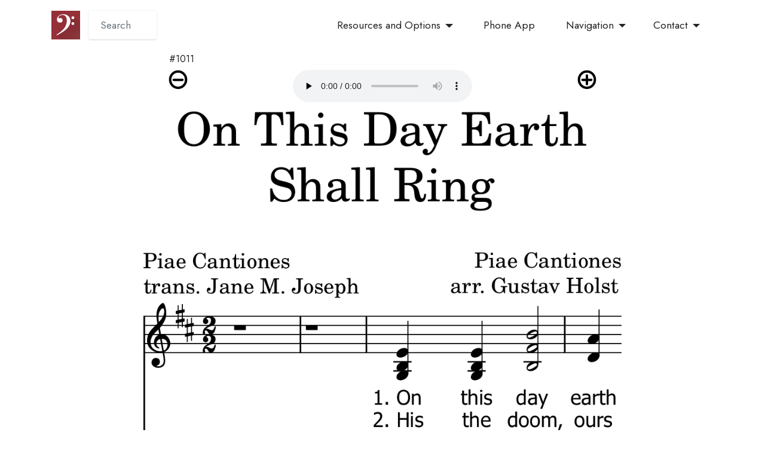

--- FILE ---
content_type: text/html
request_url: https://mobilehymns.org/english/christmas/On_This_Day_Earth_Shall_Ring.html
body_size: 6145
content:
<!DOCTYPE html>
<html xmlns="https://www.w3.org/1999/xhtml" xml:lang="en" lang="en-us">
<head>
  <title>#1011: On This Day Earth Shall Ring | Mobile Hymns</title>
  <!-- Page generated by headersFooters.py -->
  	<meta charset="utf-8" />
    <meta http-equiv='content-language' content='en-us' />
    <meta name="description" content="On This Day Earth Shall Ring. Legible, audible sheet music. Words by Piae Cantiones, trans. Jane M. Joseph
Tune: M. J by Piae Cantiones, arr. Gustav Holst
" />
	<meta name="keywords" content="On This Day Earth Shall Ring, hymn, score, adjustable speed MP3's, sheet music, score, hymn, projector, powerpoint, PPTX, PPT, PDF, SATB, large-print"  />
    <meta name="title" content="#1011: On This Day Earth Shall Ring | Mobile Hymns" />
    <meta name="url" content="/english/christmas/On_This_Day_Earth_Shall_Ring.html" />
		<link rel="canonical" href="/english/christmas/On_This_Day_Earth_Shall_Ring.html" />
		<link rel="apple-touch-icon" sizes="180x180" href="https://mobilehymns.org/apple-touch-icon.png" />
		<link rel="icon" type="image/png" sizes="32x32" href="https://mobilehymns.org/favicon-32x32.png" />
		<link rel="icon" type="image/png" sizes="16x16" href="https://mobilehymns.org/favicon-16x16.png" />
		<link rel="manifest" href="https://mobilehymns.org/site.webmanifest" />
		<link rel="mask-icon" href="https://mobilehymns.org/safari-pinned-tab.svg" color="#952f38" />
		<meta name="msapplication-TileColor" content="#952f38" />
		<meta name="theme-color" content="#952f38" />
  <meta http-equiv="X-UA-Compatible" content="IE=edge" />
  <meta name="viewport" content="width=device-width, initial-scale=1, minimum-scale=1" />
	<meta property="og:image:width" content="279" />
	<meta property="og:image:height" content="279" />
	<meta property="og:type" content="website"  />
    <meta property="og:description" content="On This Day Earth Shall Ring. Legible, audible sheet music. Words by Piae Cantiones, trans. Jane M. Joseph
Tune: M. J by Piae Cantiones, arr. Gustav Holst
" />
    <meta property="og:title" content="#1011: On This Day Earth Shall Ring | Mobile Hymns" />
    <meta property="og:url" content="/english/christmas/On_This_Day_Earth_Shall_Ring.html" />
	<meta name="author" content="Mobile Hymns" />
	<meta name="msapplication-config" content="https://mobilehymns.org/graphics/favicons/browserconfig.xml" />  
  	<link rel="image_src" href="https://mobilehymns.org/graphics/mobilehymns.png" />
  
  
  <!--Apparently unused in list.html-->
  <link rel="stylesheet" href="/assets/web/assets/mobirise-icons2/mobirise2.css" />
  <link rel="stylesheet" href="https://mobilehymns.org/assets/tether/tether.min.css" />


  <!--list.html: vital to menu functionality -->
  <link rel="stylesheet" href="https://mobilehymns.org/assets/bootstrap/css/bootstrap.min.css" />

  <!--Apparently unused in list.html-->
  <link rel="stylesheet" href="https://mobilehymns.org/assets/bootstrap/css/bootstrap-grid.min.css" />
  <link rel="stylesheet" href="https://mobilehymns.org/assets/bootstrap/css/bootstrap-reboot.min.css" />

  <!--list.html: animates scroll-up appearing of elements -->
  <link rel="stylesheet" href="https://mobilehymns.org/assets/animatecss/animate.css" />

  <!--list.html: alignment of top menu -->
  <link rel="stylesheet" href="https://mobilehymns.org/assets/dropdown/css/style.css" />

  <!--Apparently unused in list.html-->
  <link rel="stylesheet" href="https://mobilehymns.org/assets/socicon/css/styles.css" />
  <link rel="stylesheet" href="https://mobilehymns.org/programs/imagesizing.css" />

  <!-- list.html: Title centering and bolding, search box size, bottom creator credit formatting -->
  <link rel="stylesheet" href="https://mobilehymns.org/assets/theme/css/style.css" />

  <link rel="preload" href="https://fonts.googleapis.com/css2?family=Jost:ital,wght@0,400;0,700;1,400;1,700&amp;display=swap&amp;display=swap" as="style" onload="this.onload=null;this.rel='stylesheet'" />
  <link rel="stylesheet" type="text/css" href="https://mobilehymns.org/programs/autocomplete.css" />
  <noscript><link rel="stylesheet" href="https://fonts.googleapis.com/css2?family=Jost:ital,wght@0,400;0,700;1,400;1,700&amp;display=swap&amp;display=swap" /></noscript>
  <link rel="preload" as="style" href="https://mobilehymns.org/assets/mobirise/css/mbr-additional.css" /><link rel="stylesheet" href="https://mobilehymns.org/assets/mobirise/css/mbr-additional.css" type="text/css" />
	<script src="https://mobilehymns.org/programs/autocomplete.js"></script>

         <!--
            <PageMap>
                <DataObject type="document">
                    <Attribute name="title">#1011: On This Day Earth Shall Ring</Attribute>
                    <Attribute name="description">On This Day Earth Shall Ring. Legible, audible sheet music. Words by Piae Cantiones, trans. Jane M. Joseph
Tune: M. J by Piae Cantiones, arr. Gustav Holst
</Attribute>
                </DataObject>
            </PageMap>    
        -->
        <meta property="og:type" content="website" />    
        <meta property="og:image" 
            content="https://mobilehymns.org/images/On_This_Day_Earth_Shall_Ring.png" width="800px" />
        <meta property="og:url" 
            content="/english/christmas/On_This_Day_Earth_Shall_Ring.html" />
        <meta property="og:title" content="#1011: On This Day Earth Shall Ring" />
        <meta property="og:description" 
            content="On This Day Earth Shall Ring. Legible, audible sheet music. Words by Piae Cantiones, trans. Jane M. Joseph
Tune: M. J by Piae Cantiones, arr. Gustav Holst
" />
        <script src="https://mobilehymns.org/programs/cookies.js"></script>
        <script src="https://mobilehymns.org/programs/hymnSwipe.js"></script>
        <script language="javascript">
            setPrevNext("/english/christmas/Gods_Son_Given.html", "/english/christmas/The_Holly_And_The_Ivy.html");
            var folder = "";
            function getCookieImageSrc(filename) {
                folder = getCookie("size")
                src = "/images/" + folder + "/" + filename
                if (folder == "regular" || folder == "") {
                    folder = "";
                    src = "/images/" + filename
                }
                return src;
            }
            var mainImg = new Image();
            mainImg.src = getCookieImageSrc("On_This_Day_Earth_Shall_Ring.png");

            // Set starting image in the screen.
            function getCookieImage() {
                if (folder == "superwide") {
                    changeStartingImage(folder, mainImg.src, "changesize");
                } else {
                    changeStartingImage(folder, mainImg.src, "imgregular");
                }
            }
            // TODO: CORRECT FOR elements
            if (! "The_Holly_And_The_Ivy".startsWith("element") && ! "The_Holly_And_The_Ivy".startsWith("index")) {
                var nextImg = new Image();
                nextImg.src = getCookieImageSrc("The_Holly_And_The_Ivy.png");
            }

        </script>
        </head>
<body>
  <section class="menu menu1 topMenuBarSection" once="menu" id="menu1-0">
    <nav id="topMenuBar" class="navbar navbar-dropdown navbar-fixed-top navbar-expand-lg">
        <div class="container">
            <div class="navbar-brand">
                <span class="navbar-logo">
                    <a href="https://mobilehymns.org/">
                        <img src="https://mobilehymns.org/assets/images/apple-touch-icon-96x96.png" alt="Mobile Hymns" style="height: 3rem;" />
                    </a>
                </span>
            </div>
				  <div class="form-group col autocomplete">
                    <form autocomplete="off" id="search_form" action="https://mobilehymns.org/programs/search.py">
					<input class="form-control" style="display:block;margin-left:-.8em; width:6.5em; margin-top:1em; height:.5em;" id="songInput" type="text" name="target" placeholder="Search" />
                    </form>
				  </div>
				<script>
				/*initiate the autocomplete function on the "songInput" element, and pass along the countries array as possible autocomplete values:*/
				autocomplete(document.getElementById("songInput"), document.getElementById("search_form"), songs);
				</script>
            <button id="hamburgerToggler" class="navbar-toggler" type="button" data-toggle="collapse" data-target="#navbarSupportedContent" aria-controls="navbarNavAltMarkup" aria-expanded="false" aria-label="Toggle navigation">
                <div class="hamburger">
                    <span></span>
                    <span></span>
                    <span></span>
                    <span></span>
                </div>
            </button>

            <div class="collapse navbar-collapse" id="navbarSupportedContent">
                <ul class="navbar-nav nav-dropdown nav-right" data-app-modern-menu="true">
					<li class="nav-item dropdown">
					<a class="nav-link link text-black dropdown-toggle display-4" href="#" data-toggle="dropdown-submenu" aria-expanded="false">Resources and Options</a>
					<div class="dropdown-menu"><a class="text-black dropdown-item display-4" href="/PPT/On_This_Day_Earth_Shall_Ring.pptx">PowerPoint Slides</a><a class="text-black dropdown-item display-4" href="/PDF/On_This_Day_Earth_Shall_Ring.pdf">PDF for Printing</a><a class="text-black dropdown-item display-4" href="/audio/On_This_Day_Earth_Shall_Ring.mp3">MP3 Audio</a><a class="text-black dropdown-item display-4" href="#audioSpeed" onclick="javascript:getElementById('speed').focus()">Audio Speed</a><a class="text-black dropdown-item display-4" href="#info">Lyrics and Information</a>
					<li class="nav-item"><a class="text-black dropdown-item display-4" href="https://mobilehymns.org/apps.html">Phone App</a></li>
                    <li class="nav-item dropdown">
					<a class="nav-link link text-black dropdown-toggle display-4" href="#" data-toggle="dropdown-submenu" aria-expanded="false">Navigation</a>
					<div class="dropdown-menu">
					<a class="text-black dropdown-item display-4" href="https://mobilehymns.org/list.html">Browse Alphabetically<br /></a>
					<a class="text-black dropdown-item display-4" href="https://mobilehymns.org/sections.html">Browse by Section</a>
					<a class="text-black dropdown-item display-4" href="https://mobilehymns.org/playlists/lists.html">Browse by Topic</a>
					<a class="text-black dropdown-item display-4" href="https://mobilehymns.org/organizations.html">My Church</a>
					<a class="text-black dropdown-item display-4" href="https://mobilehymns.org/apps.html" aria-expanded="false">Phone App</a>
					</div></li>
                    <li class="nav-item dropdown">
					<a class="nav-link link text-black dropdown-toggle display-4" href="#" data-toggle="dropdown-submenu" aria-expanded="false">Contact</a>
					<div class="dropdown-menu"><a class="text-black dropdown-item display-4" href="https://mobilehymns.org/about.html" aria-expanded="false">About</a>
                    <a class="text-black dropdown-item display-4" href="https://mobilehymns.org/privacy.html">Privacy Policy</a>
                    <a class="text-black dropdown-item display-4" href="https://mobilehymns.org/copyright.html">Copyright Handling</a>
					<a class="text-black dropdown-item display-4" href="https://mobilehymns.org/subscribers.html" aria-expanded="false">Orders of Services</a>
					<a class="text-black dropdown-item display-4" href="https://mobilehymns.org/subscribers.html#pricing" aria-expanded="false">Pricing</a>
					<a class="text-black dropdown-item display-4" href="https://mobilehymns.org/programs/feedback.py?src=/programs/search.py&type=song">Request a Song</a>
					<a class="text-black dropdown-item display-4" href="https://mobilehymns.org/programs/feedback.py?type=mistake">Report an Error</a>
                    <a class="text-black dropdown-item display-4" href="https://mobilehymns.org/contributors.html">Contribute</a>
					<a class="text-black dropdown-item display-4" href="https://mobilehymns.org/programs/feedback.py" aria-expanded="true">Contact us</a></div>                    
					</li>
					</ul>    
            </div>
        </div>
    </nav>
</section>

        <div id="topNextPrevBar" class="padForMenu"></div>
        <h2 style="margin-left: auto; margin-right: auto; padding-left:.2em; margin-top:.2em; max-width:45em; font-size: 1em;">#1011</h2>
		<div style="display:block; max-width: 45em;margin-left: auto; margin-right: auto;">
		<ul class="sizeAudioBar">
		<li class="sizeAudioBarLi"><img alt="shrink sheet music font" src="/graphics/smaller.png" onmouseover="this.src='/graphics/smallerOver.png'" onmouseout="this.src='/graphics/smaller.png'" onclick="javascript:nextSizeImage(false, 'On_This_Day_Earth_Shall_Ring.png');" style="width:2.0em;height:2.0em"></li>
		<li class="sizeAudioBarLi"><audio 
        id="audio_player"
        preload="none"
        title="#374" 
        onplay='JavaScript:var selector=document.getElementById("speed"); 
                document.getElementById("audio_player").playbackRate=selector.options[selector.selectedIndex].value;
                return false;' 
        controls  
        src="/audio/On_This_Day_Earth_Shall_Ring.mp3" 
        type="audio/mpeg">Audio is not supported by your browser.
		</audio></li>
		<li class="sizeAudioBarLi"><img alt="enlarge sheet music font" src="/graphics/bigger.png" onmouseover="this.src='/graphics/biggerOver.png'" onmouseout="this.src='/graphics/bigger.png'" onclick="javascript:nextSizeImage(true, 'On_This_Day_Earth_Shall_Ring.png');" style="width:2.0em;height:2.0em"></li>
		</ul>
		</div>
    
     
<a name="imgTop"></a>
<img id="song_img" onclick="javascript:toggleMenuOnRequest()" class="imgregular" src="/graphics/blank.png" alt="#1011">
<script type="text/javascript">
    getCookieImage()
</script>
<br/>
        <div style="display:block; max-width: 49em;margin-left: auto; margin-right: auto; background-color:#fbfbfb; display: flex; align-items: left;">
        <div style="flex-basis:8%">
            <a href="javascript:animateHymnSwipe(false, '/english/christmas/Gods_Son_Given.html')"><img 
        style="width:2em" alt="previous item in this list"
        src="/graphics/large/prevBlack.png"></a></div>

        <div style="flex-basis:50%"><a 
            class="text-black" style="font-size:1.5rem;"
            href="javascript:animateHymnSwipe(false, '/english/christmas/Gods_Son_Given.html')">Previous</a></div>

        <div style="flex-basis:36%"><a href="https://mobilehymns.org/programs/apps.py"><img style="width:1.7em"
        alt="iPhone/Android app" src="/graphics/app.png" /></a></div>


        <div style="flex-basis:20%"><a class="text-black" style="font-size:1.5rem;"
            href="javascript:animateHymnSwipe(true, '/english/christmas/The_Holly_And_The_Ivy.html')">Next</a></div>
        <div style="flex-basis:8%"><a class="text-black"
            href="javascript:animateHymnSwipe(true, '/english/christmas/The_Holly_And_The_Ivy.html')"><img 
        style="width:2em" alt="next in this list" src="/graphics/large/nextBlack.png"></a></div>
    </div>
<br />
    <section class="contacts2 cid-sAfKjrRJPu" id="contacts2-5">
        <div class="container">
            <div class="row justify-content-center mt-6">
            
                <div class="card col-12 col-md-6">
                    <div class="card-wrapper">
                        <div class="image-wrapper">
                            <a href="javascript:toggleMenuOnRequest();"><span class="mbr-iconfont mobi-mbri-menu mobi-mbri"></span></a>
                        </div>
                        <div class="text-wrapper">
                            <a class="card-title mbr-fonts-style mb-1 display-5 text-black" style="font-weight: bold; font-size:1.5em;" href="javascript:toggleMenuOnRequest();">Toggle Menu</a>
                        </div>
                    </div>
                </div>
                
                <div class="card col-12 col-md-6">
                    <div class="card-wrapper">
                        <div class="image-wrapper">
                            <span class="mbr-iconfont mobi-mbri-mobile mobi-mbri"></span>
                        </div>
                        <div class="text-wrapper">
                            <a class="card-title mbr-fonts-style mb-1 display-5 text-black" style="font-weight: bold; font-size:1.5em;" href="https://mobilehymns.org/programs/apps.py">iPhone/Android App</a>
                        </div>
                    </div>
                </div>
                
                <div class="card col-12 col-md-6">
                    <div class="card-wrapper">
                        <div class="image-wrapper">
                            <span class="mbr-iconfont mobi-mbri-image-slider mobi-mbri"></span>
                        </div>
                        <div class="text-wrapper">
                            <a class="card-title mbr-fonts-style mb-1 display-5 text-black" style="font-weight: bold; font-size:1.5em;" href="/PPT/On_This_Day_Earth_Shall_Ring.pptx">PowerPoint Slides</a>
                        </div>
                    </div>
                </div>
                
                <div class="card col-12 col-md-6">
                    <div class="card-wrapper">
                        <div class="image-wrapper">
                            <span class="mbr-iconfont mobi-mbri-music mobi-mbri"></span>
                        </div>
                        <div class="text-wrapper">
                            <a class="card-title mbr-fonts-style mb-1 display-5 text-black" style="font-weight: bold; font-size:1.5em;" href="/audio/On_This_Day_Earth_Shall_Ring.mp3">Audio MP3</a>
                        </div>
                    </div>
                </div>
                
                <div class="card col-12 col-md-6">
                    <div class="card-wrapper">
                        <div class="image-wrapper">
                            <span class="mbr-iconfont mobi-mbri-print mobi-mbri"></span>
                        </div>
                        <div class="text-wrapper">
                            <a class="card-title mbr-fonts-style mb-1 display-5 text-black" style="font-weight: bold; font-size:1.5em;" href="/PDF/On_This_Day_Earth_Shall_Ring.pdf">Printable PDF</a>
                        </div>
                    </div>
                </div>
                
                <div class="card col-12 col-md-6">
                    <div class="card-wrapper">
                        <div class="image-wrapper">
                            <span class="mbr-iconfont mobi-mbri-speed mobi-mbri"></span>
                        </div>
                        <div class="text-wrapper">
                            <h6 class="card-title mbr-fonts-style mb-1 display-5 text-black" style="font-weight: bold; font-size:1.5em;">Audio Speed</h6>
                        <select style="background-color:rgba(255,255,255,.7);vertical-align:top;font-size:100%;"
                            id="speed" 
                            onchange='JavaScript:var selector = document.getElementById("speed"); 
                            document.getElementById("audio_player").playbackRate=selector.options[selector.selectedIndex].value;
                            return false;'>
                                <option value=".7">.7X Audio</option>
                                <option value=".75">.75X Audio</option>
                                <option value=".8">.8X Audio</option>
                                <option value=".85">.85X Audio</option>
                                <option value=".9">.9X Audio</option>
                                <option value=".95">.95X Audio</option>
                                <option selected value="1.0">1X Audio</option>
                                <option value="1.05">1.05X Audio</option>
                                <option value="1.1">1.1X Audio</option>
                                <option value="1.15">1.15X Audio</option>
                                <option value="1.2">1.2X Audio</option>
                                <option value="1.25">1.25X Audio</option>
                        </select>
                        
                        </div>
                    </div>
                </div>
                
                <div class="card col-12 col-md-6">
                    <div class="card-wrapper">
                        <div class="image-wrapper">
                            <span class="mbr-iconfont mobi-mbri-plus mobi-mbri"></span>
                        </div>
                        <div class="text-wrapper">
                            <a class="card-title mbr-fonts-style mb-1 display-5 text-black" style="font-weight: bold; font-size:1.5em;" href="#info">Lyrics and Information</a>
                        </div>
                    </div>
                </div>
                
                <div class="card col-12 col-md-6">
                    <div class="card-wrapper">
                        <div class="image-wrapper">
                            <span class="mbr-iconfont mobi-mbri-link mobi-mbri"></span>
                        </div>
                        <div class="text-wrapper">
                            <a class="card-title mbr-fonts-style mb-1 display-5 text-black" style="font-weight: bold; font-size:1.2em;" href="/english/christmas/index.html">Similar Songs<br/>
(1000's)</a>
                        </div>
                    </div>
                </div>
                
            </div>
        </div>
    </section>
    <a name="info"></a>
    <div style="max-width: 50em;display: block; margin-left: auto;margin-right: auto; ">
        <p class="display-2" style="margin: 1em 1em 1em 1em;" >Lyrics and Information</p>
        <h1 class="mbr-fonts-style align-center mb-0" style="margin: .2em 1.0em .2em 1.0em; font-size:2.2rem">On This Day Earth Shall Ring
</h1><br/>
		<p class="display-7 mbr-fonts-style mb-0"  style="margin: .2em 1.0em .2em 1.0em; font-size:1.5rem">Words by Piae Cantiones, trans. Jane M. Joseph<br />Tune: M. J by Piae Cantiones, arr. Gustav Holst<br />Key signature: D major (2 sharps)<br />Time signature: 2/2<br />Meter: 6.6.6.6.6 with Refrain<br />Public Domain<br />1.&#160;On this day earth shall ring with the song children sing to the Lord, Christ our King, born on earth to save us; Him the Father gave us.<br />Refrain: Ideo, ideo, ideo, gloria in excelsis Deo.<br />2.&#160;His the doom, ours the mirth; when He came down to earth, Bethlehem saw his birth; ox and ass beside Him from the cold would hide Him.<br />3.&#160;God&#8217;s bright star, o&#8217;er His head, Wise Men three to Him led; kneel they low by His bed, lay their gifts before Him, praise Him and adore Him.<br />4.&#160;On this day angels sing; with their song earth shall ring, praising Christ, heaven&#8217;s King, born on earth to save us; peace and love He gave us.<br /><br /></p>

        <br />
        
    </div>
    

<section class="footer2 cid-sAw3wpgyVj" once="footers" id="footer2-14">
    <div class="container">
        <div class="row mbr-white">
            <div class="col-6 col-md-4 col-lg-3">
                <h5 class="mbr-section-subtitle mbr-fonts-style mb-2 display-7">
                    <strong>Navigation</strong></h5>
                <ul class="list mbr-fonts-style display-4">
                    <li class="mbr-text item-wrap"><a class="text-white" href="https://apps.apple.com/us/app/mobile-hymns-sheet-music/id6670275549">iPhone App</a></li>
                    <li class="mbr-text item-wrap"><a class="text-white" href="https://play.google.com/store/apps/details?id=org.mobilehymns.litehymns">Android App</a></li>
					<li class="mbr-text item-wrap"><a class="text-white" href="https://mobilehymns.org/organizations.html">My Church</a></li>
					<li class="mbr-text item-wrap"><a class="text-white" href="https://mobilehymns.org/list.html">Browse Alphabetically</a></li>
					<li class="mbr-text item-wrap"><a class="text-white" href="https://mobilehymns.org/sections.html">Browse by Section</a></li>
                    <li class="mbr-text item-wrap"><a class="text-white" href="https://mobilehymns.org/playlists/lists.html">Browse by Topic</a></li>
                </ul>
            </div>
            <div class="col-6 col-md-4 col-lg-3">
                <h5 class="mbr-section-subtitle mbr-fonts-style mb-2 display-7">
                    <a href="https://mobilehymns.org/programs/feedback.py" class="text-white" style="font-weight:bold">Contact</a></h5>
                <ul class="list mbr-fonts-style display-4">
                    <li class="mbr-text item-wrap"><a class="text-white" href="https://mobilehymns.org/about.html">About</a></li>
                    <li class="mbr-text item-wrap"><a class="text-white" href="https://mobilehymns.org/privacy.html">Privacy Policy</a></li>
                    <li class="mbr-text item-wrap"><a class="text-white" href="https://mobilehymns.org/copyright.html">Copyright Handling</a></li>
                    <li class="mbr-text item-wrap"><a class="text-white" href="https://mobilehymns.org/subscribers.html">Orders of Services</a></li>
                    <li class="mbr-text item-wrap"><a class="text-white" href="https://mobilehymns.org/subscribers.html#pricing">Pricing</a></li>
                    <li class="mbr-text item-wrap"><a class="text-white" href="https://mobilehymns.org/programs/feedback.py?src=/programs/search.py&type=song">Request a Song</a></li>
					<li class="mbr-text item-wrap"><a class="text-white" href="https://mobilehymns.org/programs/feedback.py?type=mistake">Report an Error</a></li>
                    <li class="mbr-text item-wrap"><a class="text-white" href="https://mobilehymns.org/contributors.html">Contribute</a></li>
					<li class="mbr-text item-wrap"><a class="text-white" href="https://mobilehymns.org/programs/feedback.py">Contact us</a></li>
                </ul>
            </div>
            <div class="col-6 col-md-4 col-lg-3">
                <h5 class="mbr-section-subtitle mbr-fonts-style mb-2 display-7">
                    <a href="https://mobilehymns.org/sections.html" class="text-white" style="font-weight:bold">Sections</a></h5>
                <ul class="list mbr-fonts-style display-4">
                    <li class="mbr-text item-wrap"><a class="text-white" href="https://mobilehymns.org/crown.html">0000's God's Nature</a></li>
					<li class="mbr-text item-wrap"><a class="text-white" href="https://mobilehymns.org/english/christmas/">1000's Christmas</a></li>
					<li class="mbr-text item-wrap"><a class="text-white" href="https://mobilehymns.org/christ.html">2000's Work of Christ</a></li>
					<li class="mbr-text item-wrap"><a class="text-white" href="https://mobilehymns.org/shoes.html">3000's Salvation</a></li>
                    <li class="mbr-text item-wrap"><a class="text-white" href="https://mobilehymns.org/church.html">4000's Christian Life</a></li>
					<li class="mbr-text item-wrap"><a class="text-white" href="https://mobilehymns.org/tower.html">5000's God's Care</a></li>
					<li class="mbr-text item-wrap"><a class="text-white" href="https://mobilehymns.org/praise.html">6000's Praise and Thanks</a></li>
					<li class="mbr-text item-wrap"><a class="text-white" href="https://mobilehymns.org/occasions.html">7000's Occasions</a></li>
                </ul>
            </div>
            <div class="col-6 col-md-4 col-lg-3">
                <h5 class="mbr-section-subtitle mbr-fonts-style mb-2 display-7 text-white"  style="font-weight:bold">
                    Topics</h5>
                <ul class="list mbr-fonts-style display-4">
					<li class="mbr-text item-wrap"><a class="text-white" style="padding: 0em .2em 0em .2em;" href="https://mobilehymns.org/playlists/recentlyAdded.xml">Recently Added</a></li>
					<li class="mbr-text item-wrap"><a class="text-white" style="padding: 0em .2em 0em .2em;" href="https://mobilehymns.org/playlists/GoodFriday.xml">Palm Sunday to Good Friday</a></li>
					<li class="mbr-text item-wrap"><a class="text-white" style="padding: 0em .2em 0em .2em;" href="https://mobilehymns.org/playlists/easter.xml">Resurrection</a></li>
                    <li class="mbr-text item-wrap"><a class="text-white" style="padding: 0em .2em 0em .2em;" href="https://mobilehymns.org/playlists/LordsSupper.xml">The Lord's Supper</a></li>
                    <li class="mbr-text item-wrap"><a class="text-white" style="padding: 0em .2em 0em .2em;" href="https://mobilehymns.org/playlists/persecution.xml">Persecution</a></li>
                    <li class="mbr-text item-wrap"><a class="text-white" style="padding: 0em .2em 0em .2em;" href="https://mobilehymns.org/playlists/children.xml">Songs for Children</a></li>
                    <li class="mbr-text item-wrap"><a class="text-white" style="padding: 0em .2em 0em .2em;" href="https://mobilehymns.org/playlists/LisaRushing.xml">Lisa Rushing Collection</a></li>
                    <li class="mbr-text item-wrap"><a class="text-white" style="padding: 0em .2em 0em .2em;" href="https://mobilehymns.org/playlists/memorialServices.xml">Funerals and Memorials</a></li>
                    <li class="mbr-text item-wrap"><a class="text-white" style="padding: 0em .2em 0em .2em;" href="https://mobilehymns.org/playlists/weddings.xml">Weddings</a></li>
                    <li class="mbr-text item-wrap"><a class="text-white" style="padding: 0em .2em 0em .2em;" href="https://mobilehymns.org/playlists/MemorialDay.xml">Family</a></li>
                    <li class="mbr-text item-wrap"><a class="text-white" style="padding: 0em .2em 0em .2em;" href="https://mobilehymns.org/playlists/MemorialDay.xml">American Patriotism</a></li>
                    <li class="mbr-text item-wrap"><a class="text-white" style="padding: 0em .2em 0em .2em;" href="https://mobilehymns.org/playlists/caroling.xml">Christmas Caroling</a></li>
                    <li class="mbr-text item-wrap"><a class="text-white" style="padding: 0em .2em 0em .2em;" href="https://mobilehymns.org/playlists/childrenChristmas.xml">Carols for Children</a></li>
                    <li class="mbr-text item-wrap"><a class="text-white" style="padding: 0em .2em 0em .2em;" href="https://mobilehymns.org/playlists/newYearsDay.xml">New Year's Day</a></li>
                    <li class="mbr-text item-wrap"><a class="text-white" style="padding: 0em .2em 0em .2em;" href="https://mobilehymns.org/playlists/ShapeNotes.xml">Shape Notes</a></li>
                </ul>
            </div>
            <!--
            <div class="col-12 mt-4">
                <p class="mbr-text mb-0 mbr-fonts-style copyright align-center display-7">
                    <a style="color:#FDFDFD" href="https://mobilehymns.org/about.html">About Mobile Hymns</a></p>
            </div>
            -->            
        </div>
    </div>
</section>
<section style="background-color: #fff; font-family: -apple-system, BlinkMacSystemFont, 'Segoe UI', 'Roboto', 'Helvetica Neue', Arial, sans-serif; color:#aaa; font-size:12px; padding: 0; align-items: center; display: flex;">
  
<a href="https://mobirise.site/j" style="flex: 1 1; height: 3rem; padding-left: 1rem;"></a>
</section>
  <!-- required for all other scripts -->
  <script src="/assets/web/assets/jquery/jquery.min.js"></script>
  <!-- required for menu -->
  <script src="/assets/bootstrap/js/bootstrap.min.js"></script>
  <script src="/assets/dropdown/js/nav-dropdown.js"></script> 

  <!-- Unnecessary?
  <script src="/assets/smoothscroll/smooth-scroll.js"></script>
  <script src="/assets/viewportchecker/jquery.viewportchecker.js"></script>
  <script src="/assets/popper/popper.min.js"></script>
  <script src="/assets/tether/tether.min.js"></script>
  <script src="/assets/dropdown/js/navbar-dropdown.js"></script>
  -->

  <!-- For scroll button action -->
  <script src="/assets/touchswipe/jquery.touch-swipe.min.js"></script>
  <script src="/assets/theme/js/script.js"></script>
  <div id="scrollToTop" class="scrollToTop mbr-arrow-up"><a style="text-align: center;"><i 
  class="mbr-arrow-up-icon mbr-arrow-up-icon-cm cm-icon cm-icon-smallarrow-up"></i></a></div>
    <input name="animation" type="hidden" />

</body>
</html>


--- FILE ---
content_type: text/css
request_url: https://mobilehymns.org/assets/mobirise/css/mbr-additional.css
body_size: 8325
content:
body {
  font-family: Jost;
}
.display-1 {
  font-family: 'Jost', sans-serif;
  font-size: 4.6rem;
  line-height: 1.1;
}
.display-1 > .mbr-iconfont {
  font-size: 5.75rem;
}
.display-2 {
  font-family: 'Jost', sans-serif;
  font-size: 3rem;
  line-height: 1.1;
}
.display-2 > .mbr-iconfont {
  font-size: 3.75rem;
}
.display-4 {
  font-family: 'Jost', sans-serif;
  font-size: 1.1rem;
  line-height: 1.5;
}
.display-4 > .mbr-iconfont {
  font-size: 1.375rem;
}
.display-5 {
  font-family: 'Jost', sans-serif;
  font-size: 2rem;
  line-height: 1.5;
}
.display-5 > .mbr-iconfont {
  font-size: 2.5rem;
}
.display-7 {
  font-family: 'Jost', sans-serif;
  font-size: 1.2rem;
  line-height: 1.5;
}
.display-7 > .mbr-iconfont {
  font-size: 1.5rem;
}
/* ---- Fluid typography for mobile devices ---- */
/* 1.4 - font scale ratio ( bootstrap == 1.42857 ) */
/* 100vw - current viewport width */
/* (48 - 20)  48 == 48rem == 768px, 20 == 20rem == 320px(minimal supported viewport) */
/* 0.65 - min scale variable, may vary */
@media (max-width: 992px) {
  .display-1 {
    font-size: 3.68rem;
  }
}
@media (max-width: 768px) {
  .display-1 {
    font-size: 3.22rem;
    font-size: calc( 2.26rem + (4.6 - 2.26) * ((100vw - 20rem) / (48 - 20)));
    line-height: calc( 1.1 * (2.26rem + (4.6 - 2.26) * ((100vw - 20rem) / (48 - 20))));
  }
  .display-2 {
    font-size: 2.4rem;
    font-size: calc( 1.7rem + (3 - 1.7) * ((100vw - 20rem) / (48 - 20)));
    line-height: calc( 1.3 * (1.7rem + (3 - 1.7) * ((100vw - 20rem) / (48 - 20))));
  }
  .display-4 {
    font-size: 0.88rem;
    font-size: calc( 1.0350000000000001rem + (1.1 - 1.0350000000000001) * ((100vw - 20rem) / (48 - 20)));
    line-height: calc( 1.4 * (1.0350000000000001rem + (1.1 - 1.0350000000000001) * ((100vw - 20rem) / (48 - 20))));
  }
  .display-5 {
    font-size: 1.6rem;
    font-size: calc( 1.35rem + (2 - 1.35) * ((100vw - 20rem) / (48 - 20)));
    line-height: calc( 1.4 * (1.35rem + (2 - 1.35) * ((100vw - 20rem) / (48 - 20))));
  }
  .display-7 {
    font-size: 0.96rem;
    font-size: calc( 1.07rem + (1.2 - 1.07) * ((100vw - 20rem) / (48 - 20)));
    line-height: calc( 1.4 * (1.07rem + (1.2 - 1.07) * ((100vw - 20rem) / (48 - 20))));
  }
}
/* Buttons */
.btn {
  padding: 0.6rem 1.2rem;
  border-radius: 4px;
}
.btn-sm {
  padding: 0.6rem 1.2rem;
  border-radius: 4px;
}
.btn-md {
  padding: 0.6rem 1.2rem;
  border-radius: 4px;
}
.btn-lg {
  padding: 1rem 2.6rem;
  border-radius: 4px;
}
.bg-primary {
  background-color: #952f38 !important;
}
.bg-success {
  background-color: #40b0bf !important;
}
.bg-info {
  background-color: #47b5ed !important;
}
.bg-warning {
  background-color: #ffe161 !important;
}
.bg-danger {
  background-color: #ff9966 !important;
}
.btn-primary,
.btn-primary:active {
  background-color: #952f38 !important;
  border-color: #952f38 !important;
  color: #ffffff !important;
  box-shadow: 0 2px 2px 0 rgba(0, 0, 0, 0.2);
}
.btn-primary:hover,
.btn-primary:focus,
.btn-primary.focus,
.btn-primary.active {
  color: #ffffff !important;
  background-color: #531a1f !important;
  border-color: #531a1f !important;
  box-shadow: 0 2px 5px 0 rgba(0, 0, 0, 0.2);
}
.btn-primary.disabled,
.btn-primary:disabled {
  color: #ffffff !important;
  background-color: #531a1f !important;
  border-color: #531a1f !important;
}
.btn-secondary,
.btn-secondary:active {
  background-color: #ff6666 !important;
  border-color: #ff6666 !important;
  color: #ffffff !important;
  box-shadow: 0 2px 2px 0 rgba(0, 0, 0, 0.2);
}
.btn-secondary:hover,
.btn-secondary:focus,
.btn-secondary.focus,
.btn-secondary.active {
  color: #ffffff !important;
  background-color: #ff0f0f !important;
  border-color: #ff0f0f !important;
  box-shadow: 0 2px 5px 0 rgba(0, 0, 0, 0.2);
}
.btn-secondary.disabled,
.btn-secondary:disabled {
  color: #ffffff !important;
  background-color: #ff0f0f !important;
  border-color: #ff0f0f !important;
}
.btn-info,
.btn-info:active {
  background-color: #47b5ed !important;
  border-color: #47b5ed !important;
  color: #ffffff !important;
  box-shadow: 0 2px 2px 0 rgba(0, 0, 0, 0.2);
}
.btn-info:hover,
.btn-info:focus,
.btn-info.focus,
.btn-info.active {
  color: #ffffff !important;
  background-color: #148cca !important;
  border-color: #148cca !important;
  box-shadow: 0 2px 5px 0 rgba(0, 0, 0, 0.2);
}
.btn-info.disabled,
.btn-info:disabled {
  color: #ffffff !important;
  background-color: #148cca !important;
  border-color: #148cca !important;
}
.btn-success,
.btn-success:active {
  background-color: #40b0bf !important;
  border-color: #40b0bf !important;
  color: #ffffff !important;
  box-shadow: 0 2px 2px 0 rgba(0, 0, 0, 0.2);
}
.btn-success:hover,
.btn-success:focus,
.btn-success.focus,
.btn-success.active {
  color: #ffffff !important;
  background-color: #2a747e !important;
  border-color: #2a747e !important;
  box-shadow: 0 2px 5px 0 rgba(0, 0, 0, 0.2);
}
.btn-success.disabled,
.btn-success:disabled {
  color: #ffffff !important;
  background-color: #2a747e !important;
  border-color: #2a747e !important;
}
.btn-warning,
.btn-warning:active {
  background-color: #ffe161 !important;
  border-color: #ffe161 !important;
  color: #614f00 !important;
  box-shadow: 0 2px 2px 0 rgba(0, 0, 0, 0.2);
}
.btn-warning:hover,
.btn-warning:focus,
.btn-warning.focus,
.btn-warning.active {
  color: #0a0800 !important;
  background-color: #ffd10a !important;
  border-color: #ffd10a !important;
  box-shadow: 0 2px 5px 0 rgba(0, 0, 0, 0.2);
}
.btn-warning.disabled,
.btn-warning:disabled {
  color: #614f00 !important;
  background-color: #ffd10a !important;
  border-color: #ffd10a !important;
}
.btn-danger,
.btn-danger:active {
  background-color: #ff9966 !important;
  border-color: #ff9966 !important;
  color: #ffffff !important;
  box-shadow: 0 2px 2px 0 rgba(0, 0, 0, 0.2);
}
.btn-danger:hover,
.btn-danger:focus,
.btn-danger.focus,
.btn-danger.active {
  color: #ffffff !important;
  background-color: #ff5f0f !important;
  border-color: #ff5f0f !important;
  box-shadow: 0 2px 5px 0 rgba(0, 0, 0, 0.2);
}
.btn-danger.disabled,
.btn-danger:disabled {
  color: #ffffff !important;
  background-color: #ff5f0f !important;
  border-color: #ff5f0f !important;
}
.btn-white,
.btn-white:active {
  background-color: #fafafa !important;
  border-color: #fafafa !important;
  color: #7a7a7a !important;
  box-shadow: 0 2px 2px 0 rgba(0, 0, 0, 0.2);
}
.btn-white:hover,
.btn-white:focus,
.btn-white.focus,
.btn-white.active {
  color: #4f4f4f !important;
  background-color: #cfcfcf !important;
  border-color: #cfcfcf !important;
  box-shadow: 0 2px 5px 0 rgba(0, 0, 0, 0.2);
}
.btn-white.disabled,
.btn-white:disabled {
  color: #7a7a7a !important;
  background-color: #cfcfcf !important;
  border-color: #cfcfcf !important;
}
.btn-black,
.btn-black:active {
  background-color: #232323 !important;
  border-color: #232323 !important;
  color: #ffffff !important;
  box-shadow: 0 2px 2px 0 rgba(0, 0, 0, 0.2);
}
.btn-black:hover,
.btn-black:focus,
.btn-black.focus,
.btn-black.active {
  color: #ffffff !important;
  background-color: #000000 !important;
  border-color: #000000 !important;
  box-shadow: 0 2px 5px 0 rgba(0, 0, 0, 0.2);
}
.btn-black.disabled,
.btn-black:disabled {
  color: #ffffff !important;
  background-color: #000000 !important;
  border-color: #000000 !important;
}
.btn-primary-outline,
.btn-primary-outline:active {
  background-color: transparent !important;
  border-color: transparent;
  color: #952f38;
}
.btn-primary-outline:hover,
.btn-primary-outline:focus,
.btn-primary-outline.focus,
.btn-primary-outline.active {
  color: #531a1f !important;
  background-color: transparent!important;
  border-color: transparent!important;
  box-shadow: none!important;
}
.btn-primary-outline.disabled,
.btn-primary-outline:disabled {
  color: #ffffff !important;
  background-color: #952f38 !important;
  border-color: #952f38 !important;
}
.btn-secondary-outline,
.btn-secondary-outline:active {
  background-color: transparent !important;
  border-color: transparent;
  color: #ff6666;
}
.btn-secondary-outline:hover,
.btn-secondary-outline:focus,
.btn-secondary-outline.focus,
.btn-secondary-outline.active {
  color: #ff0f0f !important;
  background-color: transparent!important;
  border-color: transparent!important;
  box-shadow: none!important;
}
.btn-secondary-outline.disabled,
.btn-secondary-outline:disabled {
  color: #ffffff !important;
  background-color: #ff6666 !important;
  border-color: #ff6666 !important;
}
.btn-info-outline,
.btn-info-outline:active {
  background-color: transparent !important;
  border-color: transparent;
  color: #47b5ed;
}
.btn-info-outline:hover,
.btn-info-outline:focus,
.btn-info-outline.focus,
.btn-info-outline.active {
  color: #148cca !important;
  background-color: transparent!important;
  border-color: transparent!important;
  box-shadow: none!important;
}
.btn-info-outline.disabled,
.btn-info-outline:disabled {
  color: #ffffff !important;
  background-color: #47b5ed !important;
  border-color: #47b5ed !important;
}
.btn-success-outline,
.btn-success-outline:active {
  background-color: transparent !important;
  border-color: transparent;
  color: #40b0bf;
}
.btn-success-outline:hover,
.btn-success-outline:focus,
.btn-success-outline.focus,
.btn-success-outline.active {
  color: #2a747e !important;
  background-color: transparent!important;
  border-color: transparent!important;
  box-shadow: none!important;
}
.btn-success-outline.disabled,
.btn-success-outline:disabled {
  color: #ffffff !important;
  background-color: #40b0bf !important;
  border-color: #40b0bf !important;
}
.btn-warning-outline,
.btn-warning-outline:active {
  background-color: transparent !important;
  border-color: transparent;
  color: #ffe161;
}
.btn-warning-outline:hover,
.btn-warning-outline:focus,
.btn-warning-outline.focus,
.btn-warning-outline.active {
  color: #ffd10a !important;
  background-color: transparent!important;
  border-color: transparent!important;
  box-shadow: none!important;
}
.btn-warning-outline.disabled,
.btn-warning-outline:disabled {
  color: #614f00 !important;
  background-color: #ffe161 !important;
  border-color: #ffe161 !important;
}
.btn-danger-outline,
.btn-danger-outline:active {
  background-color: transparent !important;
  border-color: transparent;
  color: #ff9966;
}
.btn-danger-outline:hover,
.btn-danger-outline:focus,
.btn-danger-outline.focus,
.btn-danger-outline.active {
  color: #ff5f0f !important;
  background-color: transparent!important;
  border-color: transparent!important;
  box-shadow: none!important;
}
.btn-danger-outline.disabled,
.btn-danger-outline:disabled {
  color: #ffffff !important;
  background-color: #ff9966 !important;
  border-color: #ff9966 !important;
}
.btn-black-outline,
.btn-black-outline:active {
  background-color: transparent !important;
  border-color: transparent;
  color: #232323;
}
.btn-black-outline:hover,
.btn-black-outline:focus,
.btn-black-outline.focus,
.btn-black-outline.active {
  color: #000000 !important;
  background-color: transparent!important;
  border-color: transparent!important;
  box-shadow: none!important;
}
.btn-black-outline.disabled,
.btn-black-outline:disabled {
  color: #ffffff !important;
  background-color: #232323 !important;
  border-color: #232323 !important;
}
.btn-white-outline,
.btn-white-outline:active {
  background-color: transparent !important;
  border-color: transparent;
  color: #fafafa;
}
.btn-white-outline:hover,
.btn-white-outline:focus,
.btn-white-outline.focus,
.btn-white-outline.active {
  color: #cfcfcf !important;
  background-color: transparent!important;
  border-color: transparent!important;
  box-shadow: none!important;
}
.btn-white-outline.disabled,
.btn-white-outline:disabled {
  color: #7a7a7a !important;
  background-color: #fafafa !important;
  border-color: #fafafa !important;
}
.text-primary {
  color: #952f38 !important;
}
.text-secondary {
  color: #ff6666 !important;
}
.text-success {
  color: #40b0bf !important;
}
.text-info {
  color: #47b5ed !important;
}
.text-warning {
  color: #ffe161 !important;
}
.text-danger {
  color: #ff9966 !important;
}
.text-white {
  color: #fafafa !important;
}
.text-black {
  color: #232323 !important;
}
a.text-primary:hover,
a.text-primary:focus,
a.text-primary.active {
  color: #47171b !important;
}
a.text-secondary:hover,
a.text-secondary:focus,
a.text-secondary.active {
  color: #ff0000 !important;
}
a.text-success:hover,
a.text-success:focus,
a.text-success.active {
  color: #266a73 !important;
}
a.text-info:hover,
a.text-info:focus,
a.text-info.active {
  color: #1283bc !important;
}
a.text-warning:hover,
a.text-warning:focus,
a.text-warning.active {
  color: #facb00 !important;
}
a.text-danger:hover,
a.text-danger:focus,
a.text-danger.active {
  color: #ff5500 !important;
}
a.text-white:hover,
a.text-white:focus,
a.text-white.active {
  color: #c7c7c7 !important;
}
a.text-black:hover,
a.text-black:focus,
a.text-black.active {
  color: #000000 !important;
}
a[class*="text-"]:not(.nav-link):not(.dropdown-item):not([role]):not(.navbar-caption) {
  position: relative;
  background-image: transparent;
  background-size: 10000px 2px;
  background-repeat: no-repeat;
  background-position: 0px 1.2em;
  background-position: -10000px 1.2em;
}
a[class*="text-"]:not(.nav-link):not(.dropdown-item):not([role]):not(.navbar-caption):hover {
  transition: background-position 2s ease-in-out;
  background-image: linear-gradient(currentColor 50%, currentColor 50%);
  background-position: 0px 1.2em;
}
.nav-tabs .nav-link.active {
  color: #952f38;
}
.nav-tabs .nav-link:not(.active) {
  color: #232323;
}
.alert-success {
  background-color: #70c770;
}
.alert-info {
  background-color: #47b5ed;
}
.alert-warning {
  background-color: #ffe161;
}
.alert-danger {
  background-color: #ff9966;
}
.mbr-gallery-filter li.active .btn {
  background-color: #952f38;
  border-color: #952f38;
  color: #ffffff;
}
.mbr-gallery-filter li.active .btn:focus {
  box-shadow: none;
}
a,
a:hover {
  color: #952f38;
}
.mbr-plan-header.bg-primary .mbr-plan-subtitle,
.mbr-plan-header.bg-primary .mbr-plan-price-desc {
  color: #d2717a;
}
.mbr-plan-header.bg-success .mbr-plan-subtitle,
.mbr-plan-header.bg-success .mbr-plan-price-desc {
  color: #a0d8df;
}
.mbr-plan-header.bg-info .mbr-plan-subtitle,
.mbr-plan-header.bg-info .mbr-plan-price-desc {
  color: #ffffff;
}
.mbr-plan-header.bg-warning .mbr-plan-subtitle,
.mbr-plan-header.bg-warning .mbr-plan-price-desc {
  color: #ffffff;
}
.mbr-plan-header.bg-danger .mbr-plan-subtitle,
.mbr-plan-header.bg-danger .mbr-plan-price-desc {
  color: #ffffff;
}
/* Scroll to top button*/
.form-control {
  font-family: 'Jost', sans-serif;
  font-size: 1.1rem;
  line-height: 1.5;
  font-weight: 400;
}
.form-control > .mbr-iconfont {
  font-size: 1.375rem;
}
.form-control:hover,
.form-control:focus {
  box-shadow: rgba(0, 0, 0, 0.07) 0px 1px 1px 0px, rgba(0, 0, 0, 0.07) 0px 1px 3px 0px, rgba(0, 0, 0, 0.03) 0px 0px 0px 1px;
  border-color: #952f38 !important;
}
.form-control:-webkit-input-placeholder {
  font-family: 'Jost', sans-serif;
  font-size: 1.1rem;
  line-height: 1.5;
  font-weight: 400;
}
.form-control:-webkit-input-placeholder > .mbr-iconfont {
  font-size: 1.375rem;
}
blockquote {
  border-color: #952f38;
}
/* Forms */
.jq-selectbox li:hover,
.jq-selectbox li.selected {
  background-color: #952f38;
  color: #ffffff;
}
.jq-number__spin {
  transition: 0.25s ease;
}
.jq-number__spin:hover {
  border-color: #952f38;
}
.jq-selectbox .jq-selectbox__trigger-arrow,
.jq-number__spin.minus:after,
.jq-number__spin.plus:after {
  transition: 0.4s;
  border-top-color: #353535;
  border-bottom-color: #353535;
}
.jq-selectbox:hover .jq-selectbox__trigger-arrow,
.jq-number__spin.minus:hover:after,
.jq-number__spin.plus:hover:after {
  border-top-color: #952f38;
  border-bottom-color: #952f38;
}
.xdsoft_datetimepicker .xdsoft_calendar td.xdsoft_default,
.xdsoft_datetimepicker .xdsoft_calendar td.xdsoft_current,
.xdsoft_datetimepicker .xdsoft_timepicker .xdsoft_time_box > div > div.xdsoft_current {
  color: #ffffff !important;
  background-color: #952f38 !important;
  box-shadow: none !important;
}
.xdsoft_datetimepicker .xdsoft_calendar td:hover,
.xdsoft_datetimepicker .xdsoft_timepicker .xdsoft_time_box > div > div:hover {
  color: #000000 !important;
  background: #ff6666 !important;
  box-shadow: none !important;
}
.lazy-bg {
  background-image: none !important;
}
.lazy-placeholder:not(section),
.lazy-none {
  display: block;
  position: relative;
  padding-bottom: 56.25%;
  width: 100%;
  height: auto;
}
iframe.lazy-placeholder,
.lazy-placeholder:after {
  content: '';
  position: absolute;
  width: 200px;
  height: 200px;
  background: transparent no-repeat center;
  background-size: contain;
  top: 50%;
  left: 50%;
  transform: translateX(-50%) translateY(-50%);
  background-image: url("data:image/svg+xml;charset=UTF-8,%3csvg width='32' height='32' viewBox='0 0 64 64' xmlns='http://www.w3.org/2000/svg' stroke='%23952f38' %3e%3cg fill='none' fill-rule='evenodd'%3e%3cg transform='translate(16 16)' stroke-width='2'%3e%3ccircle stroke-opacity='.5' cx='16' cy='16' r='16'/%3e%3cpath d='M32 16c0-9.94-8.06-16-16-16'%3e%3canimateTransform attributeName='transform' type='rotate' from='0 16 16' to='360 16 16' dur='1s' repeatCount='indefinite'/%3e%3c/path%3e%3c/g%3e%3c/g%3e%3c/svg%3e");
}
section.lazy-placeholder:after {
  opacity: 0.5;
}
body {
  overflow-x: hidden;
}
a {
  transition: color 0.6s;
}
.topMenuBarSection {
  z-index: 1000;
  width: 100%;
}
.topMenuBarSection nav.navbar {
  position: fixed;
}
.topMenuBarSection .dropdown-item:before {
  font-family: Moririse2 !important;
  content: "\e966";
  display: inline-block;
  width: 0;
  position: absolute;
  left: 1rem;
  top: 0.5rem;
  margin-right: 0.5rem;
  line-height: 1;
  font-size: inherit;
  vertical-align: middle;
  text-align: center;
  overflow: hidden;
  transform: scale(0, 1);
  transition: all 0.25s ease-in-out;
}
.topMenuBarSection .dropdown-menu {
  padding: 0;
  border-radius: 4px;
  box-shadow: 0 1px 3px 0 rgba(0, 0, 0, 0.1);
}
.topMenuBarSection .dropdown-item {
  border-bottom: 1px solid #e6e6e6;
}
.topMenuBarSection .dropdown-item:hover,
.topMenuBarSection .dropdown-item:focus {
  background: #952f38 !important;
  color: white !important;
}
.topMenuBarSection .dropdown-item:first-child {
  border-top-left-radius: 4px;
  border-top-right-radius: 4px;
}
.topMenuBarSection .dropdown-item:last-child {
  border-bottom: none;
  border-bottom-left-radius: 4px;
  border-bottom-right-radius: 4px;
}
.topMenuBarSection .nav-dropdown .link {
  padding: 0 0.3em !important;
  margin: 0.667em 1em !important;
}
.topMenuBarSection .nav-dropdown .link.dropdown-toggle::after {
  margin-left: 0.5rem;
  margin-top: 0.2rem;
}
.topMenuBarSection .nav-link {
  position: relative;
}
.topMenuBarSection .container {
  display: flex;
  margin: auto;
}
.topMenuBarSection .iconfont-wrapper {
  color: #000000 !important;
  font-size: 1.5rem;
  padding-right: 0.5rem;
}
.topMenuBarSection .dropdown-menu,
.topMenuBarSection .navbar.opened {
  background: #ffffff !important;
}
.topMenuBarSection .nav-item:focus,
.topMenuBarSection .nav-link:focus {
  outline: none;
}
.topMenuBarSection .dropdown .dropdown-menu .dropdown-item {
  width: auto;
  transition: all 0.25s ease-in-out;
}
.topMenuBarSection .dropdown .dropdown-menu .dropdown-item::after {
  right: 0.5rem;
}
.topMenuBarSection .dropdown .dropdown-menu .dropdown-item .mbr-iconfont {
  margin-right: 0.5rem;
  vertical-align: sub;
}
.topMenuBarSection .dropdown .dropdown-menu .dropdown-item .mbr-iconfont:before {
  display: inline-block;
  transform: scale(1, 1);
  transition: all 0.25s ease-in-out;
}
.topMenuBarSection .collapsed .dropdown-menu .dropdown-item:before {
  display: none;
}
.topMenuBarSection .collapsed .dropdown .dropdown-menu .dropdown-item {
  padding: 0.235em 1.5em 0.235em 1.5em !important;
  transition: none;
  margin: 0 !important;
}
.topMenuBarSection .navbar {
  min-height: 70px;
  transition: all 0.3s;
  border-bottom: 1px solid transparent;
  background: #ffffff;
}
.topMenuBarSection .navbar.opened {
  transition: all 0.3s;
}
.topMenuBarSection .navbar .dropdown-item {
  padding: 0.5rem 1.8rem;
}
.topMenuBarSection .navbar .navbar-logo img {
  width: auto;
}
.topMenuBarSection .navbar .navbar-collapse {
  justify-content: flex-end;
  z-index: 1;
}
.topMenuBarSection .navbar.collapsed {
  justify-content: center;
}
.topMenuBarSection .navbar.collapsed .nav-item .nav-link::before {
  display: none;
}
.topMenuBarSection .navbar.collapsed.opened .dropdown-menu {
  top: 0;
}
@media (min-width: 992px) {
  .topMenuBarSection .navbar.collapsed.opened:not(.navbar-short) .navbar-collapse {
    max-height: calc(98.5vh - 3rem);
  }
}
.topMenuBarSection .navbar.collapsed .dropdown-menu .dropdown-submenu {
  left: 0 !important;
}
.topMenuBarSection .navbar.collapsed .dropdown-menu .dropdown-item:after {
  right: auto;
}
.topMenuBarSection .navbar.collapsed .dropdown-menu .dropdown-toggle[data-toggle="dropdown-submenu"]:after {
  margin-left: 0.5rem;
  margin-top: 0.2rem;
  border-top: 0.35em solid;
  border-right: 0.35em solid transparent;
  border-left: 0.35em solid transparent;
  border-bottom: 0;
  top: 41%;
}
.topMenuBarSection .navbar.collapsed ul.navbar-nav li {
  margin: auto;
}
.topMenuBarSection .navbar.collapsed .dropdown-menu .dropdown-item {
  padding: 0.25rem 1.5rem;
  text-align: center;
}
.topMenuBarSection .navbar.collapsed .icons-menu {
  padding-left: 0;
  padding-right: 0;
  padding-top: 0.5rem;
  padding-bottom: 0.5rem;
}
@media (max-width: 991px) {
  .topMenuBarSection .navbar .nav-item .nav-link::before {
    display: none;
  }
  .topMenuBarSection .navbar.opened .dropdown-menu {
    top: 0;
  }
  .topMenuBarSection .navbar .dropdown-menu .dropdown-submenu {
    left: 0 !important;
  }
  .topMenuBarSection .navbar .dropdown-menu .dropdown-item:after {
    right: auto;
  }
  .topMenuBarSection .navbar .dropdown-menu .dropdown-toggle[data-toggle="dropdown-submenu"]:after {
    margin-left: 0.5rem;
    margin-top: 0.2rem;
    border-top: 0.35em solid;
    border-right: 0.35em solid transparent;
    border-left: 0.35em solid transparent;
    border-bottom: 0;
    top: 40%;
  }
  .topMenuBarSection .navbar .navbar-logo img {
    height: 3rem !important;
  }
  .topMenuBarSection .navbar ul.navbar-nav li {
    margin: auto;
  }
  .topMenuBarSection .navbar .dropdown-menu .dropdown-item {
    padding: 0.25rem 1.5rem !important;
    text-align: center;
  }
  .topMenuBarSection .navbar .navbar-brand {
    flex-shrink: initial;
    flex-basis: auto;
    word-break: break-word;
    padding-right: 2rem;
  }
  .topMenuBarSection .navbar .navbar-toggler {
    flex-basis: auto;
  }
  .topMenuBarSection .navbar .icons-menu {
    padding-left: 0;
    padding-top: 0.5rem;
    padding-bottom: 0.5rem;
  }
}
.topMenuBarSection .navbar.navbar-short {
  min-height: 60px;
}
.topMenuBarSection .navbar.navbar-short .navbar-logo img {
  height: 2.5rem !important;
}
.topMenuBarSection .navbar.navbar-short .navbar-brand {
  min-height: 60px;
  padding: 0;
}
.topMenuBarSection .navbar-brand {
  min-height: 70px;
  flex-shrink: 0;
  align-items: center;
  margin-right: 0;
  padding: 10px 0;
  transition: all 0.3s;
  word-break: break-word;
  z-index: 1;
}
.topMenuBarSection .navbar-brand .navbar-caption {
  line-height: inherit !important;
}
.topMenuBarSection .navbar-brand .navbar-logo a {
  outline: none;
}
.topMenuBarSection .dropdown-item.active,
.topMenuBarSection .dropdown-item:active {
  background-color: transparent;
}
.topMenuBarSection .navbar-expand-lg .navbar-nav .nav-link {
  padding: 0;
}
.topMenuBarSection .nav-dropdown .link.dropdown-toggle {
  margin-right: 1.667em;
}
.topMenuBarSection .nav-dropdown .link.dropdown-toggle[aria-expanded="true"] {
  margin-right: 0;
  padding: 0.667em 1.667em;
}
.topMenuBarSection .navbar.navbar-expand-lg .dropdown .dropdown-menu {
  background: #ffffff;
}
.topMenuBarSection .navbar.navbar-expand-lg .dropdown .dropdown-menu .dropdown-submenu {
  margin: 0;
  left: 100%;
}
.topMenuBarSection .navbar .dropdown.open > .dropdown-menu {
  display: block;
}
.topMenuBarSection ul.navbar-nav {
  flex-wrap: wrap;
}
.topMenuBarSection .navbar-buttons {
  text-align: center;
  min-width: 170px;
}
.topMenuBarSection button.navbar-toggler {
  outline: none;
  width: 31px;
  height: 20px;
  cursor: pointer;
  transition: all 0.2s;
  position: relative;
  align-self: center;
}
.topMenuBarSection button.navbar-toggler .hamburger span {
  position: absolute;
  right: 0;
  width: 30px;
  height: 2px;
  border-right: 5px;
  background-color: #000000;
}
.topMenuBarSection button.navbar-toggler .hamburger span:nth-child(1) {
  top: 0;
  transition: all 0.2s;
}
.topMenuBarSection button.navbar-toggler .hamburger span:nth-child(2) {
  top: 8px;
  transition: all 0.15s;
}
.topMenuBarSection button.navbar-toggler .hamburger span:nth-child(3) {
  top: 8px;
  transition: all 0.15s;
}
.topMenuBarSection button.navbar-toggler .hamburger span:nth-child(4) {
  top: 16px;
  transition: all 0.2s;
}
.topMenuBarSection nav.opened .hamburger span:nth-child(1) {
  top: 8px;
  width: 0;
  opacity: 0;
  right: 50%;
  transition: all 0.2s;
}
.topMenuBarSection nav.opened .hamburger span:nth-child(2) {
  transform: rotate(45deg);
  transition: all 0.25s;
}
.topMenuBarSection nav.opened .hamburger span:nth-child(3) {
  transform: rotate(-45deg);
  transition: all 0.25s;
}
.topMenuBarSection nav.opened .hamburger span:nth-child(4) {
  top: 8px;
  width: 0;
  opacity: 0;
  right: 50%;
  transition: all 0.2s;
}
.topMenuBarSection .navbar-dropdown {
  padding: 0 1rem;
  position: fixed;
}
.topMenuBarSection a.nav-link {
  display: flex;
  align-items: center;
  justify-content: center;
}
.topMenuBarSection .icons-menu {
  flex-wrap: nowrap;
  display: flex;
  justify-content: center;
  padding-left: 1rem;
  padding-right: 1rem;
  padding-top: 0.3rem;
  text-align: center;
}
@media screen and (-ms-high-contrast: active), (-ms-high-contrast: none) {
  .topMenuBarSection .navbar {
    height: 70px;
  }
  .topMenuBarSection .navbar.opened {
    height: auto;
  }
  .topMenuBarSection .nav-item .nav-link:hover::before {
    width: 175%;
    max-width: calc(100% + 2rem);
    left: -1rem;
  }
}
.cid-sAfKHTOvBv {
  padding-top: 6rem;
  padding-bottom: 6rem;
  background-color: #ffffff;
}
@media (max-width: 991px) {
  .cid-sAfKHTOvBv .image-wrapper {
    margin-bottom: 1rem;
  }
}
.cid-sAfKHTOvBv .row {
  flex-direction: row-reverse;
}
.cid-sAfKHTOvBv img {
  width: 100%;
}
.cid-sAfKjrRJPu {
  padding-top: 5rem;
  padding-bottom: 5rem;
  background-color: #ffffff;
}
.cid-sAfKjrRJPu .image-wrapper {
  display: flex;
  align-items: center;
}
.cid-sAfKjrRJPu .card-wrapper {
  margin-bottom: 2rem;
  display: flex;
  border-radius: 4px;
  background: #fafafa;
}
@media (max-width: 991px) {
  .cid-sAfKjrRJPu .card-wrapper {
    padding: 1rem 2rem;
  }
}
@media (min-width: 992px) {
  .cid-sAfKjrRJPu .card-wrapper {
    padding: 2rem 4rem;
  }
}
.cid-sAfKjrRJPu .mbr-iconfont {
  font-size: 2rem;
  padding-right: 1.5rem;
  color: #952f38;
}
.cid-sAfKjrRJPu .mbr-section-title DIV {
  text-align: left;
}
.cid-sAgh3Na3EU {
  padding-top: 5rem;
  padding-bottom: 5rem;
  background-color: #ffffff;
}
.cid-sAgh3Na3EU .mbr-section-subtitle {
  text-align: center;
}
.cid-sAfK6ud5RE {
  padding-top: 1rem;
  padding-bottom: 1rem;
  background-color: #232323;
}
.cid-sAfK6ud5RE .list {
  list-style: none;
  padding-left: 0;
  color: #bbbbbb;
}
@media (max-width: 991px) {
  .cid-sAfK6ud5RE .list {
    margin-bottom: 2rem;
  }
}
@media (min-width: 992px) {
  .cid-sAfK6ud5RE .list {
    margin-bottom: 0rem;
  }
}
@media (max-width: 767px) {
  .cid-sAfK6ud5RE .row {
    text-align: center;
  }
}
@media (max-width: 991px) {
  .cid-sAfK6ud5RE div > *:last-child {
    margin-top: 0 !important;
  }
}
.cid-sAfK6ud5RE .copyright {
  color: #bbbbbb;
}
.cid-sAqjgDu1Ah {
  padding-top: 6rem;
  padding-bottom: 6rem;
  background-color: #ffffff;
}
.cid-sAqjgDu1Ah .mbr-iconfont {
  font-size: 1.4rem !important;
  font-family: 'Moririse2' !important;
  color: #952f38;
  margin-left: 1rem;
}
.cid-sAqjgDu1Ah .panel-group {
  border: none;
}
.cid-sAqjgDu1Ah .panel-title {
  display: flex;
  align-items: center;
  justify-content: space-between;
}
.cid-sAqjgDu1Ah .panel-body,
.cid-sAqjgDu1Ah .card-header {
  padding: 1rem 0;
}
.cid-sAqjgDu1Ah .panel-title-edit {
  color: #000000;
}
.cid-sAqjgDu1Ah .card .card-header {
  background-color: transparent;
  margin-bottom: 0;
}
.cid-sAgfWhV16G {
  z-index: 1000;
  width: 100%;
}
.cid-sAgfWhV16G nav.navbar {
  position: fixed;
}
.cid-sAgfWhV16G .dropdown-item:before {
  font-family: Moririse2 !important;
  content: "\e966";
  display: inline-block;
  width: 0;
  position: absolute;
  left: 1rem;
  top: 0.5rem;
  margin-right: 0.5rem;
  line-height: 1;
  font-size: inherit;
  vertical-align: middle;
  text-align: center;
  overflow: hidden;
  transform: scale(0, 1);
  transition: all 0.25s ease-in-out;
}
.cid-sAgfWhV16G .dropdown-menu {
  padding: 0;
  border-radius: 4px;
  box-shadow: 0 1px 3px 0 rgba(0, 0, 0, 0.1);
}
.cid-sAgfWhV16G .dropdown-item {
  border-bottom: 1px solid #e6e6e6;
}
.cid-sAgfWhV16G .dropdown-item:hover,
.cid-sAgfWhV16G .dropdown-item:focus {
  background: #952f38 !important;
  color: white !important;
}
.cid-sAgfWhV16G .dropdown-item:first-child {
  border-top-left-radius: 4px;
  border-top-right-radius: 4px;
}
.cid-sAgfWhV16G .dropdown-item:last-child {
  border-bottom: none;
  border-bottom-left-radius: 4px;
  border-bottom-right-radius: 4px;
}
.cid-sAgfWhV16G .nav-dropdown .link {
  padding: 0 0.3em !important;
  margin: 0.667em 1em !important;
}
.cid-sAgfWhV16G .nav-dropdown .link.dropdown-toggle::after {
  margin-left: 0.5rem;
  margin-top: 0.2rem;
}
.cid-sAgfWhV16G .nav-link {
  position: relative;
}
.cid-sAgfWhV16G .container {
  display: flex;
  margin: auto;
}
.cid-sAgfWhV16G .iconfont-wrapper {
  color: #000000 !important;
  font-size: 1.5rem;
  padding-right: 0.5rem;
}
.cid-sAgfWhV16G .dropdown-menu,
.cid-sAgfWhV16G .navbar.opened {
  background: #ffffff !important;
}
.cid-sAgfWhV16G .nav-item:focus,
.cid-sAgfWhV16G .nav-link:focus {
  outline: none;
}
.cid-sAgfWhV16G .dropdown .dropdown-menu .dropdown-item {
  width: auto;
  transition: all 0.25s ease-in-out;
}
.cid-sAgfWhV16G .dropdown .dropdown-menu .dropdown-item::after {
  right: 0.5rem;
}
.cid-sAgfWhV16G .dropdown .dropdown-menu .dropdown-item .mbr-iconfont {
  margin-right: 0.5rem;
  vertical-align: sub;
}
.cid-sAgfWhV16G .dropdown .dropdown-menu .dropdown-item .mbr-iconfont:before {
  display: inline-block;
  transform: scale(1, 1);
  transition: all 0.25s ease-in-out;
}
.cid-sAgfWhV16G .collapsed .dropdown-menu .dropdown-item:before {
  display: none;
}
.cid-sAgfWhV16G .collapsed .dropdown .dropdown-menu .dropdown-item {
  padding: 0.235em 1.5em 0.235em 1.5em !important;
  transition: none;
  margin: 0 !important;
}
.cid-sAgfWhV16G .navbar {
  min-height: 70px;
  transition: all 0.3s;
  border-bottom: 1px solid transparent;
  background: #ffffff;
}
.cid-sAgfWhV16G .navbar.opened {
  transition: all 0.3s;
}
.cid-sAgfWhV16G .navbar .dropdown-item {
  padding: 0.5rem 1.8rem;
}
.cid-sAgfWhV16G .navbar .navbar-logo img {
  width: auto;
}
.cid-sAgfWhV16G .navbar .navbar-collapse {
  justify-content: flex-end;
  z-index: 1;
}
.cid-sAgfWhV16G .navbar.collapsed {
  justify-content: center;
}
.cid-sAgfWhV16G .navbar.collapsed .nav-item .nav-link::before {
  display: none;
}
.cid-sAgfWhV16G .navbar.collapsed.opened .dropdown-menu {
  top: 0;
}
@media (min-width: 992px) {
  .cid-sAgfWhV16G .navbar.collapsed.opened:not(.navbar-short) .navbar-collapse {
    max-height: calc(98.5vh - 3rem);
  }
}
.cid-sAgfWhV16G .navbar.collapsed .dropdown-menu .dropdown-submenu {
  left: 0 !important;
}
.cid-sAgfWhV16G .navbar.collapsed .dropdown-menu .dropdown-item:after {
  right: auto;
}
.cid-sAgfWhV16G .navbar.collapsed .dropdown-menu .dropdown-toggle[data-toggle="dropdown-submenu"]:after {
  margin-left: 0.5rem;
  margin-top: 0.2rem;
  border-top: 0.35em solid;
  border-right: 0.35em solid transparent;
  border-left: 0.35em solid transparent;
  border-bottom: 0;
  top: 41%;
}
.cid-sAgfWhV16G .navbar.collapsed ul.navbar-nav li {
  margin: auto;
}
.cid-sAgfWhV16G .navbar.collapsed .dropdown-menu .dropdown-item {
  padding: 0.25rem 1.5rem;
  text-align: center;
}
.cid-sAgfWhV16G .navbar.collapsed .icons-menu {
  padding-left: 0;
  padding-right: 0;
  padding-top: 0.5rem;
  padding-bottom: 0.5rem;
}
@media (max-width: 991px) {
  .cid-sAgfWhV16G .navbar .nav-item .nav-link::before {
    display: none;
  }
  .cid-sAgfWhV16G .navbar.opened .dropdown-menu {
    top: 0;
  }
  .cid-sAgfWhV16G .navbar .dropdown-menu .dropdown-submenu {
    left: 0 !important;
  }
  .cid-sAgfWhV16G .navbar .dropdown-menu .dropdown-item:after {
    right: auto;
  }
  .cid-sAgfWhV16G .navbar .dropdown-menu .dropdown-toggle[data-toggle="dropdown-submenu"]:after {
    margin-left: 0.5rem;
    margin-top: 0.2rem;
    border-top: 0.35em solid;
    border-right: 0.35em solid transparent;
    border-left: 0.35em solid transparent;
    border-bottom: 0;
    top: 40%;
  }
  .cid-sAgfWhV16G .navbar .navbar-logo img {
    height: 3rem !important;
  }
  .cid-sAgfWhV16G .navbar ul.navbar-nav li {
    margin: auto;
  }
  .cid-sAgfWhV16G .navbar .dropdown-menu .dropdown-item {
    padding: 0.25rem 1.5rem !important;
    text-align: center;
  }
  .cid-sAgfWhV16G .navbar .navbar-brand {
    flex-shrink: initial;
    flex-basis: auto;
    word-break: break-word;
    padding-right: 2rem;
  }
  .cid-sAgfWhV16G .navbar .navbar-toggler {
    flex-basis: auto;
  }
  .cid-sAgfWhV16G .navbar .icons-menu {
    padding-left: 0;
    padding-top: 0.5rem;
    padding-bottom: 0.5rem;
  }
}
.cid-sAgfWhV16G .navbar.navbar-short {
  min-height: 60px;
}
.cid-sAgfWhV16G .navbar.navbar-short .navbar-logo img {
  height: 2.5rem !important;
}
.cid-sAgfWhV16G .navbar.navbar-short .navbar-brand {
  min-height: 60px;
  padding: 0;
}
.cid-sAgfWhV16G .navbar-brand {
  min-height: 70px;
  flex-shrink: 0;
  align-items: center;
  margin-right: 0;
  padding: 10px 0;
  transition: all 0.3s;
  word-break: break-word;
  z-index: 1;
}
.cid-sAgfWhV16G .navbar-brand .navbar-caption {
  line-height: inherit !important;
}
.cid-sAgfWhV16G .navbar-brand .navbar-logo a {
  outline: none;
}
.cid-sAgfWhV16G .dropdown-item.active,
.cid-sAgfWhV16G .dropdown-item:active {
  background-color: transparent;
}
.cid-sAgfWhV16G .navbar-expand-lg .navbar-nav .nav-link {
  padding: 0;
}
.cid-sAgfWhV16G .nav-dropdown .link.dropdown-toggle {
  margin-right: 1.667em;
}
.cid-sAgfWhV16G .nav-dropdown .link.dropdown-toggle[aria-expanded="true"] {
  margin-right: 0;
  padding: 0.667em 1.667em;
}
.cid-sAgfWhV16G .navbar.navbar-expand-lg .dropdown .dropdown-menu {
  background: #ffffff;
}
.cid-sAgfWhV16G .navbar.navbar-expand-lg .dropdown .dropdown-menu .dropdown-submenu {
  margin: 0;
  left: 100%;
}
.cid-sAgfWhV16G .navbar .dropdown.open > .dropdown-menu {
  display: block;
}
.cid-sAgfWhV16G ul.navbar-nav {
  flex-wrap: wrap;
}
.cid-sAgfWhV16G .navbar-buttons {
  text-align: center;
  min-width: 170px;
}
.cid-sAgfWhV16G button.navbar-toggler {
  outline: none;
  width: 31px;
  height: 20px;
  cursor: pointer;
  transition: all 0.2s;
  position: relative;
  align-self: center;
}
.cid-sAgfWhV16G button.navbar-toggler .hamburger span {
  position: absolute;
  right: 0;
  width: 30px;
  height: 2px;
  border-right: 5px;
  background-color: #000000;
}
.cid-sAgfWhV16G button.navbar-toggler .hamburger span:nth-child(1) {
  top: 0;
  transition: all 0.2s;
}
.cid-sAgfWhV16G button.navbar-toggler .hamburger span:nth-child(2) {
  top: 8px;
  transition: all 0.15s;
}
.cid-sAgfWhV16G button.navbar-toggler .hamburger span:nth-child(3) {
  top: 8px;
  transition: all 0.15s;
}
.cid-sAgfWhV16G button.navbar-toggler .hamburger span:nth-child(4) {
  top: 16px;
  transition: all 0.2s;
}
.cid-sAgfWhV16G nav.opened .hamburger span:nth-child(1) {
  top: 8px;
  width: 0;
  opacity: 0;
  right: 50%;
  transition: all 0.2s;
}
.cid-sAgfWhV16G nav.opened .hamburger span:nth-child(2) {
  transform: rotate(45deg);
  transition: all 0.25s;
}
.cid-sAgfWhV16G nav.opened .hamburger span:nth-child(3) {
  transform: rotate(-45deg);
  transition: all 0.25s;
}
.cid-sAgfWhV16G nav.opened .hamburger span:nth-child(4) {
  top: 8px;
  width: 0;
  opacity: 0;
  right: 50%;
  transition: all 0.2s;
}
.cid-sAgfWhV16G .navbar-dropdown {
  padding: 0 1rem;
  position: fixed;
}
.cid-sAgfWhV16G a.nav-link {
  display: flex;
  align-items: center;
  justify-content: center;
}
.cid-sAgfWhV16G .icons-menu {
  flex-wrap: nowrap;
  display: flex;
  justify-content: center;
  padding-left: 1rem;
  padding-right: 1rem;
  padding-top: 0.3rem;
  text-align: center;
}
@media screen and (-ms-high-contrast: active), (-ms-high-contrast: none) {
  .cid-sAgfWhV16G .navbar {
    height: 70px;
  }
  .cid-sAgfWhV16G .navbar.opened {
    height: auto;
  }
  .cid-sAgfWhV16G .nav-item .nav-link:hover::before {
    width: 175%;
    max-width: calc(100% + 2rem);
    left: -1rem;
  }
}
.cid-sAgfWkH7Ml {
  padding-top: 1rem;
  padding-bottom: 1rem;
  background-color: #232323;
}
.cid-sAgfWkH7Ml .list {
  list-style: none;
  padding-left: 0;
  color: #bbbbbb;
}
@media (max-width: 991px) {
  .cid-sAgfWkH7Ml .list {
    margin-bottom: 2rem;
  }
}
@media (min-width: 992px) {
  .cid-sAgfWkH7Ml .list {
    margin-bottom: 0rem;
  }
}
@media (max-width: 767px) {
  .cid-sAgfWkH7Ml .row {
    text-align: center;
  }
}
@media (max-width: 991px) {
  .cid-sAgfWkH7Ml div > *:last-child {
    margin-top: 0 !important;
  }
}
.cid-sAgfWkH7Ml .copyright {
  color: #bbbbbb;
}
.cid-sAqvLSXJPz {
  padding-top: 4rem;
  padding-bottom: 4rem;
  background-color: #ffffff;
}
.cid-sAqvLSXJPz .card-box {
  z-index: 10;
  position: relative;
}
@media (min-width: 1500px) {
  .cid-sAqvLSXJPz .container {
    max-width: 1400px;
  }
}
.cid-sAqvLSXJPz .card {
  margin: auto;
}
.cid-sAqvLSXJPz .mbr-iconfont {
  display: block;
  font-size: 5rem;
  color: #6592e6;
  margin-bottom: 2rem;
}
.cid-sAqvLSXJPz .card-wrapper {
  display: flex;
  justify-content: center;
  align-items: center;
}
.cid-sAqvLSXJPz .row {
  justify-content: center;
}
.cid-sAqAhMfNsY {
  padding-top: 5rem;
  padding-bottom: 5rem;
  background-color: #ffffff;
}
.cid-sAqAhMfNsY .mbr-iconfont {
  display: block;
  font-size: 5rem;
  color: #952f38;
  margin-bottom: 2rem;
}
.cid-sAqAhMfNsY .card-wrapper {
  padding: 3rem;
  background: #fafafa;
  border-radius: 4px;
}
@media (max-width: 992px) {
  .cid-sAqAhMfNsY .card-wrapper {
    margin-bottom: 2rem;
  }
}
@media (max-width: 767px) {
  .cid-sAqAhMfNsY .card-wrapper {
    padding: 3rem 1rem;
  }
}
.cid-sAqzHHzUwX {
  z-index: 1000;
  width: 100%;
}
.cid-sAqzHHzUwX nav.navbar {
  position: fixed;
}
.cid-sAqzHHzUwX .dropdown-item:before {
  font-family: Moririse2 !important;
  content: "\e966";
  display: inline-block;
  width: 0;
  position: absolute;
  left: 1rem;
  top: 0.5rem;
  margin-right: 0.5rem;
  line-height: 1;
  font-size: inherit;
  vertical-align: middle;
  text-align: center;
  overflow: hidden;
  transform: scale(0, 1);
  transition: all 0.25s ease-in-out;
}
.cid-sAqzHHzUwX .dropdown-menu {
  padding: 0;
  border-radius: 4px;
  box-shadow: 0 1px 3px 0 rgba(0, 0, 0, 0.1);
}
.cid-sAqzHHzUwX .dropdown-item {
  border-bottom: 1px solid #e6e6e6;
}
.cid-sAqzHHzUwX .dropdown-item:hover,
.cid-sAqzHHzUwX .dropdown-item:focus {
  background: #952f38 !important;
  color: white !important;
}
.cid-sAqzHHzUwX .dropdown-item:first-child {
  border-top-left-radius: 4px;
  border-top-right-radius: 4px;
}
.cid-sAqzHHzUwX .dropdown-item:last-child {
  border-bottom: none;
  border-bottom-left-radius: 4px;
  border-bottom-right-radius: 4px;
}
.cid-sAqzHHzUwX .nav-dropdown .link {
  padding: 0 0.3em !important;
  margin: 0.667em 1em !important;
}
.cid-sAqzHHzUwX .nav-dropdown .link.dropdown-toggle::after {
  margin-left: 0.5rem;
  margin-top: 0.2rem;
}
.cid-sAqzHHzUwX .nav-link {
  position: relative;
}
.cid-sAqzHHzUwX .container {
  display: flex;
  margin: auto;
}
.cid-sAqzHHzUwX .iconfont-wrapper {
  color: #000000 !important;
  font-size: 1.5rem;
  padding-right: 0.5rem;
}
.cid-sAqzHHzUwX .dropdown-menu,
.cid-sAqzHHzUwX .navbar.opened {
  background: #ffffff !important;
}
.cid-sAqzHHzUwX .nav-item:focus,
.cid-sAqzHHzUwX .nav-link:focus {
  outline: none;
}
.cid-sAqzHHzUwX .dropdown .dropdown-menu .dropdown-item {
  width: auto;
  transition: all 0.25s ease-in-out;
}
.cid-sAqzHHzUwX .dropdown .dropdown-menu .dropdown-item::after {
  right: 0.5rem;
}
.cid-sAqzHHzUwX .dropdown .dropdown-menu .dropdown-item .mbr-iconfont {
  margin-right: 0.5rem;
  vertical-align: sub;
}
.cid-sAqzHHzUwX .dropdown .dropdown-menu .dropdown-item .mbr-iconfont:before {
  display: inline-block;
  transform: scale(1, 1);
  transition: all 0.25s ease-in-out;
}
.cid-sAqzHHzUwX .collapsed .dropdown-menu .dropdown-item:before {
  display: none;
}
.cid-sAqzHHzUwX .collapsed .dropdown .dropdown-menu .dropdown-item {
  padding: 0.235em 1.5em 0.235em 1.5em !important;
  transition: none;
  margin: 0 !important;
}
.cid-sAqzHHzUwX .navbar {
  min-height: 70px;
  transition: all 0.3s;
  border-bottom: 1px solid transparent;
  background: #ffffff;
}
.cid-sAqzHHzUwX .navbar.opened {
  transition: all 0.3s;
}
.cid-sAqzHHzUwX .navbar .dropdown-item {
  padding: 0.5rem 1.8rem;
}
.cid-sAqzHHzUwX .navbar .navbar-logo img {
  width: auto;
}
.cid-sAqzHHzUwX .navbar .navbar-collapse {
  justify-content: flex-end;
  z-index: 1;
}
.cid-sAqzHHzUwX .navbar.collapsed {
  justify-content: center;
}
.cid-sAqzHHzUwX .navbar.collapsed .nav-item .nav-link::before {
  display: none;
}
.cid-sAqzHHzUwX .navbar.collapsed.opened .dropdown-menu {
  top: 0;
}
@media (min-width: 992px) {
  .cid-sAqzHHzUwX .navbar.collapsed.opened:not(.navbar-short) .navbar-collapse {
    max-height: calc(98.5vh - 3rem);
  }
}
.cid-sAqzHHzUwX .navbar.collapsed .dropdown-menu .dropdown-submenu {
  left: 0 !important;
}
.cid-sAqzHHzUwX .navbar.collapsed .dropdown-menu .dropdown-item:after {
  right: auto;
}
.cid-sAqzHHzUwX .navbar.collapsed .dropdown-menu .dropdown-toggle[data-toggle="dropdown-submenu"]:after {
  margin-left: 0.5rem;
  margin-top: 0.2rem;
  border-top: 0.35em solid;
  border-right: 0.35em solid transparent;
  border-left: 0.35em solid transparent;
  border-bottom: 0;
  top: 41%;
}
.cid-sAqzHHzUwX .navbar.collapsed ul.navbar-nav li {
  margin: auto;
}
.cid-sAqzHHzUwX .navbar.collapsed .dropdown-menu .dropdown-item {
  padding: 0.25rem 1.5rem;
  text-align: center;
}
.cid-sAqzHHzUwX .navbar.collapsed .icons-menu {
  padding-left: 0;
  padding-right: 0;
  padding-top: 0.5rem;
  padding-bottom: 0.5rem;
}
@media (max-width: 991px) {
  .cid-sAqzHHzUwX .navbar .nav-item .nav-link::before {
    display: none;
  }
  .cid-sAqzHHzUwX .navbar.opened .dropdown-menu {
    top: 0;
  }
  .cid-sAqzHHzUwX .navbar .dropdown-menu .dropdown-submenu {
    left: 0 !important;
  }
  .cid-sAqzHHzUwX .navbar .dropdown-menu .dropdown-item:after {
    right: auto;
  }
  .cid-sAqzHHzUwX .navbar .dropdown-menu .dropdown-toggle[data-toggle="dropdown-submenu"]:after {
    margin-left: 0.5rem;
    margin-top: 0.2rem;
    border-top: 0.35em solid;
    border-right: 0.35em solid transparent;
    border-left: 0.35em solid transparent;
    border-bottom: 0;
    top: 40%;
  }
  .cid-sAqzHHzUwX .navbar .navbar-logo img {
    height: 3rem !important;
  }
  .cid-sAqzHHzUwX .navbar ul.navbar-nav li {
    margin: auto;
  }
  .cid-sAqzHHzUwX .navbar .dropdown-menu .dropdown-item {
    padding: 0.25rem 1.5rem !important;
    text-align: center;
  }
  .cid-sAqzHHzUwX .navbar .navbar-brand {
    flex-shrink: initial;
    flex-basis: auto;
    word-break: break-word;
    padding-right: 2rem;
  }
  .cid-sAqzHHzUwX .navbar .navbar-toggler {
    flex-basis: auto;
  }
  .cid-sAqzHHzUwX .navbar .icons-menu {
    padding-left: 0;
    padding-top: 0.5rem;
    padding-bottom: 0.5rem;
  }
}
.cid-sAqzHHzUwX .navbar.navbar-short {
  min-height: 60px;
}
.cid-sAqzHHzUwX .navbar.navbar-short .navbar-logo img {
  height: 2.5rem !important;
}
.cid-sAqzHHzUwX .navbar.navbar-short .navbar-brand {
  min-height: 60px;
  padding: 0;
}
.cid-sAqzHHzUwX .navbar-brand {
  min-height: 70px;
  flex-shrink: 0;
  align-items: center;
  margin-right: 0;
  padding: 10px 0;
  transition: all 0.3s;
  word-break: break-word;
  z-index: 1;
}
.cid-sAqzHHzUwX .navbar-brand .navbar-caption {
  line-height: inherit !important;
}
.cid-sAqzHHzUwX .navbar-brand .navbar-logo a {
  outline: none;
}
.cid-sAqzHHzUwX .dropdown-item.active,
.cid-sAqzHHzUwX .dropdown-item:active {
  background-color: transparent;
}
.cid-sAqzHHzUwX .navbar-expand-lg .navbar-nav .nav-link {
  padding: 0;
}
.cid-sAqzHHzUwX .nav-dropdown .link.dropdown-toggle {
  margin-right: 1.667em;
}
.cid-sAqzHHzUwX .nav-dropdown .link.dropdown-toggle[aria-expanded="true"] {
  margin-right: 0;
  padding: 0.667em 1.667em;
}
.cid-sAqzHHzUwX .navbar.navbar-expand-lg .dropdown .dropdown-menu {
  background: #ffffff;
}
.cid-sAqzHHzUwX .navbar.navbar-expand-lg .dropdown .dropdown-menu .dropdown-submenu {
  margin: 0;
  left: 100%;
}
.cid-sAqzHHzUwX .navbar .dropdown.open > .dropdown-menu {
  display: block;
}
.cid-sAqzHHzUwX ul.navbar-nav {
  flex-wrap: wrap;
}
.cid-sAqzHHzUwX .navbar-buttons {
  text-align: center;
  min-width: 170px;
}
.cid-sAqzHHzUwX button.navbar-toggler {
  outline: none;
  width: 31px;
  height: 20px;
  cursor: pointer;
  transition: all 0.2s;
  position: relative;
  align-self: center;
}
.cid-sAqzHHzUwX button.navbar-toggler .hamburger span {
  position: absolute;
  right: 0;
  width: 30px;
  height: 2px;
  border-right: 5px;
  background-color: #000000;
}
.cid-sAqzHHzUwX button.navbar-toggler .hamburger span:nth-child(1) {
  top: 0;
  transition: all 0.2s;
}
.cid-sAqzHHzUwX button.navbar-toggler .hamburger span:nth-child(2) {
  top: 8px;
  transition: all 0.15s;
}
.cid-sAqzHHzUwX button.navbar-toggler .hamburger span:nth-child(3) {
  top: 8px;
  transition: all 0.15s;
}
.cid-sAqzHHzUwX button.navbar-toggler .hamburger span:nth-child(4) {
  top: 16px;
  transition: all 0.2s;
}
.cid-sAqzHHzUwX nav.opened .hamburger span:nth-child(1) {
  top: 8px;
  width: 0;
  opacity: 0;
  right: 50%;
  transition: all 0.2s;
}
.cid-sAqzHHzUwX nav.opened .hamburger span:nth-child(2) {
  transform: rotate(45deg);
  transition: all 0.25s;
}
.cid-sAqzHHzUwX nav.opened .hamburger span:nth-child(3) {
  transform: rotate(-45deg);
  transition: all 0.25s;
}
.cid-sAqzHHzUwX nav.opened .hamburger span:nth-child(4) {
  top: 8px;
  width: 0;
  opacity: 0;
  right: 50%;
  transition: all 0.2s;
}
.cid-sAqzHHzUwX .navbar-dropdown {
  padding: 0 1rem;
  position: fixed;
}
.cid-sAqzHHzUwX a.nav-link {
  display: flex;
  align-items: center;
  justify-content: center;
}
.cid-sAqzHHzUwX .icons-menu {
  flex-wrap: nowrap;
  display: flex;
  justify-content: center;
  padding-left: 1rem;
  padding-right: 1rem;
  padding-top: 0.3rem;
  text-align: center;
}
@media screen and (-ms-high-contrast: active), (-ms-high-contrast: none) {
  .cid-sAqzHHzUwX .navbar {
    height: 70px;
  }
  .cid-sAqzHHzUwX .navbar.opened {
    height: auto;
  }
  .cid-sAqzHHzUwX .nav-item .nav-link:hover::before {
    width: 175%;
    max-width: calc(100% + 2rem);
    left: -1rem;
  }
}
.cid-sAqzHL80uw {
  padding-top: 1rem;
  padding-bottom: 1rem;
  background-color: #232323;
}
.cid-sAqzHL80uw .list {
  list-style: none;
  padding-left: 0;
  color: #bbbbbb;
}
@media (max-width: 991px) {
  .cid-sAqzHL80uw .list {
    margin-bottom: 2rem;
  }
}
@media (min-width: 992px) {
  .cid-sAqzHL80uw .list {
    margin-bottom: 0rem;
  }
}
@media (max-width: 767px) {
  .cid-sAqzHL80uw .row {
    text-align: center;
  }
}
@media (max-width: 991px) {
  .cid-sAqzHL80uw div > *:last-child {
    margin-top: 0 !important;
  }
}
.cid-sAqzHL80uw .copyright {
  color: #bbbbbb;
}
.mainPageSection {
  padding-top: 5rem;
  padding-bottom: 5rem;
  background-color: #ffffff;
}
.mainPageSection .image-wrapper {
  display: flex;
  align-items: center;
}
.mainPageSection .card-wrapper {
  margin-bottom: 2rem;
  display: flex;
  border-radius: 4px;
  background: #fafafa;
}
@media (max-width: 991px) {
  .mainPageSection .card-wrapper {
    padding: 1rem 2rem;
  }
}
@media (min-width: 992px) {
  .mainPageSection .card-wrapper {
    padding: 2rem 4rem;
  }
}
.mainPageSection .mbr-iconfont {
  font-size: 2rem;
  padding-right: 1.5rem;
  color: #952f38;
}
.cid-sArK73vmys {
  z-index: 1000;
  width: 100%;
}
.cid-sArK73vmys nav.navbar {
  position: fixed;
}
.cid-sArK73vmys .dropdown-item:before {
  font-family: Moririse2 !important;
  content: "\e966";
  display: inline-block;
  width: 0;
  position: absolute;
  left: 1rem;
  top: 0.5rem;
  margin-right: 0.5rem;
  line-height: 1;
  font-size: inherit;
  vertical-align: middle;
  text-align: center;
  overflow: hidden;
  transform: scale(0, 1);
  transition: all 0.25s ease-in-out;
}
.cid-sArK73vmys .dropdown-menu {
  padding: 0;
  border-radius: 4px;
  box-shadow: 0 1px 3px 0 rgba(0, 0, 0, 0.1);
}
.cid-sArK73vmys .dropdown-item {
  border-bottom: 1px solid #e6e6e6;
}
.cid-sArK73vmys .dropdown-item:hover,
.cid-sArK73vmys .dropdown-item:focus {
  background: #952f38 !important;
  color: white !important;
}
.cid-sArK73vmys .dropdown-item:first-child {
  border-top-left-radius: 4px;
  border-top-right-radius: 4px;
}
.cid-sArK73vmys .dropdown-item:last-child {
  border-bottom: none;
  border-bottom-left-radius: 4px;
  border-bottom-right-radius: 4px;
}
.cid-sArK73vmys .nav-dropdown .link {
  padding: 0 0.3em !important;
  margin: 0.667em 1em !important;
}
.cid-sArK73vmys .nav-dropdown .link.dropdown-toggle::after {
  margin-left: 0.5rem;
  margin-top: 0.2rem;
}
.cid-sArK73vmys .nav-link {
  position: relative;
}
.cid-sArK73vmys .container {
  display: flex;
  margin: auto;
}
.cid-sArK73vmys .iconfont-wrapper {
  color: #000000 !important;
  font-size: 1.5rem;
  padding-right: 0.5rem;
}
.cid-sArK73vmys .dropdown-menu,
.cid-sArK73vmys .navbar.opened {
  background: #ffffff !important;
}
.cid-sArK73vmys .nav-item:focus,
.cid-sArK73vmys .nav-link:focus {
  outline: none;
}
.cid-sArK73vmys .dropdown .dropdown-menu .dropdown-item {
  width: auto;
  transition: all 0.25s ease-in-out;
}
.cid-sArK73vmys .dropdown .dropdown-menu .dropdown-item::after {
  right: 0.5rem;
}
.cid-sArK73vmys .dropdown .dropdown-menu .dropdown-item .mbr-iconfont {
  margin-right: 0.5rem;
  vertical-align: sub;
}
.cid-sArK73vmys .dropdown .dropdown-menu .dropdown-item .mbr-iconfont:before {
  display: inline-block;
  transform: scale(1, 1);
  transition: all 0.25s ease-in-out;
}
.cid-sArK73vmys .collapsed .dropdown-menu .dropdown-item:before {
  display: none;
}
.cid-sArK73vmys .collapsed .dropdown .dropdown-menu .dropdown-item {
  padding: 0.235em 1.5em 0.235em 1.5em !important;
  transition: none;
  margin: 0 !important;
}
.cid-sArK73vmys .navbar {
  min-height: 70px;
  transition: all 0.3s;
  border-bottom: 1px solid transparent;
  background: #ffffff;
}
.cid-sArK73vmys .navbar.opened {
  transition: all 0.3s;
}
.cid-sArK73vmys .navbar .dropdown-item {
  padding: 0.5rem 1.8rem;
}
.cid-sArK73vmys .navbar .navbar-logo img {
  width: auto;
}
.cid-sArK73vmys .navbar .navbar-collapse {
  justify-content: flex-end;
  z-index: 1;
}
.cid-sArK73vmys .navbar.collapsed {
  justify-content: center;
}
.cid-sArK73vmys .navbar.collapsed .nav-item .nav-link::before {
  display: none;
}
.cid-sArK73vmys .navbar.collapsed.opened .dropdown-menu {
  top: 0;
}
@media (min-width: 992px) {
  .cid-sArK73vmys .navbar.collapsed.opened:not(.navbar-short) .navbar-collapse {
    max-height: calc(98.5vh - 3rem);
  }
}
.cid-sArK73vmys .navbar.collapsed .dropdown-menu .dropdown-submenu {
  left: 0 !important;
}
.cid-sArK73vmys .navbar.collapsed .dropdown-menu .dropdown-item:after {
  right: auto;
}
.cid-sArK73vmys .navbar.collapsed .dropdown-menu .dropdown-toggle[data-toggle="dropdown-submenu"]:after {
  margin-left: 0.5rem;
  margin-top: 0.2rem;
  border-top: 0.35em solid;
  border-right: 0.35em solid transparent;
  border-left: 0.35em solid transparent;
  border-bottom: 0;
  top: 41%;
}
.cid-sArK73vmys .navbar.collapsed ul.navbar-nav li {
  margin: auto;
}
.cid-sArK73vmys .navbar.collapsed .dropdown-menu .dropdown-item {
  padding: 0.25rem 1.5rem;
  text-align: center;
}
.cid-sArK73vmys .navbar.collapsed .icons-menu {
  padding-left: 0;
  padding-right: 0;
  padding-top: 0.5rem;
  padding-bottom: 0.5rem;
}
@media (max-width: 991px) {
  .cid-sArK73vmys .navbar .nav-item .nav-link::before {
    display: none;
  }
  .cid-sArK73vmys .navbar.opened .dropdown-menu {
    top: 0;
  }
  .cid-sArK73vmys .navbar .dropdown-menu .dropdown-submenu {
    left: 0 !important;
  }
  .cid-sArK73vmys .navbar .dropdown-menu .dropdown-item:after {
    right: auto;
  }
  .cid-sArK73vmys .navbar .dropdown-menu .dropdown-toggle[data-toggle="dropdown-submenu"]:after {
    margin-left: 0.5rem;
    margin-top: 0.2rem;
    border-top: 0.35em solid;
    border-right: 0.35em solid transparent;
    border-left: 0.35em solid transparent;
    border-bottom: 0;
    top: 40%;
  }
  .cid-sArK73vmys .navbar .navbar-logo img {
    height: 3rem !important;
  }
  .cid-sArK73vmys .navbar ul.navbar-nav li {
    margin: auto;
  }
  .cid-sArK73vmys .navbar .dropdown-menu .dropdown-item {
    padding: 0.25rem 1.5rem !important;
    text-align: center;
  }
  .cid-sArK73vmys .navbar .navbar-brand {
    flex-shrink: initial;
    flex-basis: auto;
    word-break: break-word;
    padding-right: 2rem;
  }
  .cid-sArK73vmys .navbar .navbar-toggler {
    flex-basis: auto;
  }
  .cid-sArK73vmys .navbar .icons-menu {
    padding-left: 0;
    padding-top: 0.5rem;
    padding-bottom: 0.5rem;
  }
}
.cid-sArK73vmys .navbar.navbar-short {
  min-height: 60px;
}
.cid-sArK73vmys .navbar.navbar-short .navbar-logo img {
  height: 2.5rem !important;
}
.cid-sArK73vmys .navbar.navbar-short .navbar-brand {
  min-height: 60px;
  padding: 0;
}
.cid-sArK73vmys .navbar-brand {
  min-height: 70px;
  flex-shrink: 0;
  align-items: center;
  margin-right: 0;
  padding: 10px 0;
  transition: all 0.3s;
  word-break: break-word;
  z-index: 1;
}
.cid-sArK73vmys .navbar-brand .navbar-caption {
  line-height: inherit !important;
}
.cid-sArK73vmys .navbar-brand .navbar-logo a {
  outline: none;
}
.cid-sArK73vmys .dropdown-item.active,
.cid-sArK73vmys .dropdown-item:active {
  background-color: transparent;
}
.cid-sArK73vmys .navbar-expand-lg .navbar-nav .nav-link {
  padding: 0;
}
.cid-sArK73vmys .nav-dropdown .link.dropdown-toggle {
  margin-right: 1.667em;
}
.cid-sArK73vmys .nav-dropdown .link.dropdown-toggle[aria-expanded="true"] {
  margin-right: 0;
  padding: 0.667em 1.667em;
}
.cid-sArK73vmys .navbar.navbar-expand-lg .dropdown .dropdown-menu {
  background: #ffffff;
}
.cid-sArK73vmys .navbar.navbar-expand-lg .dropdown .dropdown-menu .dropdown-submenu {
  margin: 0;
  left: 100%;
}
.cid-sArK73vmys .navbar .dropdown.open > .dropdown-menu {
  display: block;
}
.cid-sArK73vmys ul.navbar-nav {
  flex-wrap: wrap;
}
.cid-sArK73vmys .navbar-buttons {
  text-align: center;
  min-width: 170px;
}
.cid-sArK73vmys button.navbar-toggler {
  outline: none;
  width: 31px;
  height: 20px;
  cursor: pointer;
  transition: all 0.2s;
  position: relative;
  align-self: center;
}
.cid-sArK73vmys button.navbar-toggler .hamburger span {
  position: absolute;
  right: 0;
  width: 30px;
  height: 2px;
  border-right: 5px;
  background-color: #000000;
}
.cid-sArK73vmys button.navbar-toggler .hamburger span:nth-child(1) {
  top: 0;
  transition: all 0.2s;
}
.cid-sArK73vmys button.navbar-toggler .hamburger span:nth-child(2) {
  top: 8px;
  transition: all 0.15s;
}
.cid-sArK73vmys button.navbar-toggler .hamburger span:nth-child(3) {
  top: 8px;
  transition: all 0.15s;
}
.cid-sArK73vmys button.navbar-toggler .hamburger span:nth-child(4) {
  top: 16px;
  transition: all 0.2s;
}
.cid-sArK73vmys nav.opened .hamburger span:nth-child(1) {
  top: 8px;
  width: 0;
  opacity: 0;
  right: 50%;
  transition: all 0.2s;
}
.cid-sArK73vmys nav.opened .hamburger span:nth-child(2) {
  transform: rotate(45deg);
  transition: all 0.25s;
}
.cid-sArK73vmys nav.opened .hamburger span:nth-child(3) {
  transform: rotate(-45deg);
  transition: all 0.25s;
}
.cid-sArK73vmys nav.opened .hamburger span:nth-child(4) {
  top: 8px;
  width: 0;
  opacity: 0;
  right: 50%;
  transition: all 0.2s;
}
.cid-sArK73vmys .navbar-dropdown {
  padding: 0 1rem;
  position: fixed;
}
.cid-sArK73vmys a.nav-link {
  display: flex;
  align-items: center;
  justify-content: center;
}
.cid-sArK73vmys .icons-menu {
  flex-wrap: nowrap;
  display: flex;
  justify-content: center;
  padding-left: 1rem;
  padding-right: 1rem;
  padding-top: 0.3rem;
  text-align: center;
}
@media screen and (-ms-high-contrast: active), (-ms-high-contrast: none) {
  .cid-sArK73vmys .navbar {
    height: 70px;
  }
  .cid-sArK73vmys .navbar.opened {
    height: auto;
  }
  .cid-sArK73vmys .nav-item .nav-link:hover::before {
    width: 175%;
    max-width: calc(100% + 2rem);
    left: -1rem;
  }
}
.cid-sArK74xfY2 {
  padding-top: 1rem;
  padding-bottom: 1rem;
  background-color: #232323;
}
.cid-sArK74xfY2 .list {
  list-style: none;
  padding-left: 0;
  color: #bbbbbb;
}
@media (max-width: 991px) {
  .cid-sArK74xfY2 .list {
    margin-bottom: 2rem;
  }
}
@media (min-width: 992px) {
  .cid-sArK74xfY2 .list {
    margin-bottom: 0rem;
  }
}
@media (max-width: 767px) {
  .cid-sArK74xfY2 .row {
    text-align: center;
  }
}
@media (max-width: 991px) {
  .cid-sArK74xfY2 div > *:last-child {
    margin-top: 0 !important;
  }
}
.cid-sArK74xfY2 .copyright {
  color: #bbbbbb;
}
.cid-sAw4pGK2id {
  padding-top: 6rem;
  padding-bottom: 5rem;
  background-color: #ffffff;
}
.cid-sAw4pGK2id .card-wrapper {
  display: flex;
}
@media (max-width: 991px) {
  .cid-sAw4pGK2id .card-wrapper {
    margin-bottom: 2rem;
  }
}
.cid-sAw4pGK2id .mbr-iconfont {
  font-size: 2rem;
  color: #6592e6;
  padding-right: 1.5rem;
}
.cid-sAw3wnYXQz {
  z-index: 1000;
  width: 100%;
}
.cid-sAw3wnYXQz nav.navbar {
  position: fixed;
}
.cid-sAw3wnYXQz .dropdown-item:before {
  font-family: Moririse2 !important;
  content: "\e966";
  display: inline-block;
  width: 0;
  position: absolute;
  left: 1rem;
  top: 0.5rem;
  margin-right: 0.5rem;
  line-height: 1;
  font-size: inherit;
  vertical-align: middle;
  text-align: center;
  overflow: hidden;
  transform: scale(0, 1);
  transition: all 0.25s ease-in-out;
}
.cid-sAw3wnYXQz .dropdown-menu {
  padding: 0;
  border-radius: 4px;
  box-shadow: 0 1px 3px 0 rgba(0, 0, 0, 0.1);
}
.cid-sAw3wnYXQz .dropdown-item {
  border-bottom: 1px solid #e6e6e6;
}
.cid-sAw3wnYXQz .dropdown-item:hover,
.cid-sAw3wnYXQz .dropdown-item:focus {
  background: #952f38 !important;
  color: white !important;
}
.cid-sAw3wnYXQz .dropdown-item:first-child {
  border-top-left-radius: 4px;
  border-top-right-radius: 4px;
}
.cid-sAw3wnYXQz .dropdown-item:last-child {
  border-bottom: none;
  border-bottom-left-radius: 4px;
  border-bottom-right-radius: 4px;
}
.cid-sAw3wnYXQz .nav-dropdown .link {
  padding: 0 0.3em !important;
  margin: 0.667em 1em !important;
}
.cid-sAw3wnYXQz .nav-dropdown .link.dropdown-toggle::after {
  margin-left: 0.5rem;
  margin-top: 0.2rem;
}
.cid-sAw3wnYXQz .nav-link {
  position: relative;
}
.cid-sAw3wnYXQz .container {
  display: flex;
  margin: auto;
}
.cid-sAw3wnYXQz .iconfont-wrapper {
  color: #000000 !important;
  font-size: 1.5rem;
  padding-right: 0.5rem;
}
.cid-sAw3wnYXQz .dropdown-menu,
.cid-sAw3wnYXQz .navbar.opened {
  background: #ffffff !important;
}
.cid-sAw3wnYXQz .nav-item:focus,
.cid-sAw3wnYXQz .nav-link:focus {
  outline: none;
}
.cid-sAw3wnYXQz .dropdown .dropdown-menu .dropdown-item {
  width: auto;
  transition: all 0.25s ease-in-out;
}
.cid-sAw3wnYXQz .dropdown .dropdown-menu .dropdown-item::after {
  right: 0.5rem;
}
.cid-sAw3wnYXQz .dropdown .dropdown-menu .dropdown-item .mbr-iconfont {
  margin-right: 0.5rem;
  vertical-align: sub;
}
.cid-sAw3wnYXQz .dropdown .dropdown-menu .dropdown-item .mbr-iconfont:before {
  display: inline-block;
  transform: scale(1, 1);
  transition: all 0.25s ease-in-out;
}
.cid-sAw3wnYXQz .collapsed .dropdown-menu .dropdown-item:before {
  display: none;
}
.cid-sAw3wnYXQz .collapsed .dropdown .dropdown-menu .dropdown-item {
  padding: 0.235em 1.5em 0.235em 1.5em !important;
  transition: none;
  margin: 0 !important;
}
.cid-sAw3wnYXQz .navbar {
  min-height: 70px;
  transition: all 0.3s;
  border-bottom: 1px solid transparent;
  background: #ffffff;
}
.cid-sAw3wnYXQz .navbar.opened {
  transition: all 0.3s;
}
.cid-sAw3wnYXQz .navbar .dropdown-item {
  padding: 0.5rem 1.8rem;
}
.cid-sAw3wnYXQz .navbar .navbar-logo img {
  width: auto;
}
.cid-sAw3wnYXQz .navbar .navbar-collapse {
  justify-content: flex-end;
  z-index: 1;
}
.cid-sAw3wnYXQz .navbar.collapsed {
  justify-content: center;
}
.cid-sAw3wnYXQz .navbar.collapsed .nav-item .nav-link::before {
  display: none;
}
.cid-sAw3wnYXQz .navbar.collapsed.opened .dropdown-menu {
  top: 0;
}
@media (min-width: 992px) {
  .cid-sAw3wnYXQz .navbar.collapsed.opened:not(.navbar-short) .navbar-collapse {
    max-height: calc(98.5vh - 3rem);
  }
}
.cid-sAw3wnYXQz .navbar.collapsed .dropdown-menu .dropdown-submenu {
  left: 0 !important;
}
.cid-sAw3wnYXQz .navbar.collapsed .dropdown-menu .dropdown-item:after {
  right: auto;
}
.cid-sAw3wnYXQz .navbar.collapsed .dropdown-menu .dropdown-toggle[data-toggle="dropdown-submenu"]:after {
  margin-left: 0.5rem;
  margin-top: 0.2rem;
  border-top: 0.35em solid;
  border-right: 0.35em solid transparent;
  border-left: 0.35em solid transparent;
  border-bottom: 0;
  top: 41%;
}
.cid-sAw3wnYXQz .navbar.collapsed ul.navbar-nav li {
  margin: auto;
}
.cid-sAw3wnYXQz .navbar.collapsed .dropdown-menu .dropdown-item {
  padding: 0.25rem 1.5rem;
  text-align: center;
}
.cid-sAw3wnYXQz .navbar.collapsed .icons-menu {
  padding-left: 0;
  padding-right: 0;
  padding-top: 0.5rem;
  padding-bottom: 0.5rem;
}
@media (max-width: 991px) {
  .cid-sAw3wnYXQz .navbar .nav-item .nav-link::before {
    display: none;
  }
  .cid-sAw3wnYXQz .navbar.opened .dropdown-menu {
    top: 0;
  }
  .cid-sAw3wnYXQz .navbar .dropdown-menu .dropdown-submenu {
    left: 0 !important;
  }
  .cid-sAw3wnYXQz .navbar .dropdown-menu .dropdown-item:after {
    right: auto;
  }
  .cid-sAw3wnYXQz .navbar .dropdown-menu .dropdown-toggle[data-toggle="dropdown-submenu"]:after {
    margin-left: 0.5rem;
    margin-top: 0.2rem;
    border-top: 0.35em solid;
    border-right: 0.35em solid transparent;
    border-left: 0.35em solid transparent;
    border-bottom: 0;
    top: 40%;
  }
  .cid-sAw3wnYXQz .navbar .navbar-logo img {
    height: 3rem !important;
  }
  .cid-sAw3wnYXQz .navbar ul.navbar-nav li {
    margin: auto;
  }
  .cid-sAw3wnYXQz .navbar .dropdown-menu .dropdown-item {
    padding: 0.25rem 1.5rem !important;
    text-align: center;
  }
  .cid-sAw3wnYXQz .navbar .navbar-brand {
    flex-shrink: initial;
    flex-basis: auto;
    word-break: break-word;
    padding-right: 2rem;
  }
  .cid-sAw3wnYXQz .navbar .navbar-toggler {
    flex-basis: auto;
  }
  .cid-sAw3wnYXQz .navbar .icons-menu {
    padding-left: 0;
    padding-top: 0.5rem;
    padding-bottom: 0.5rem;
  }
}
.cid-sAw3wnYXQz .navbar.navbar-short {
  min-height: 60px;
}
.cid-sAw3wnYXQz .navbar.navbar-short .navbar-logo img {
  height: 2.5rem !important;
}
.cid-sAw3wnYXQz .navbar.navbar-short .navbar-brand {
  min-height: 60px;
  padding: 0;
}
.cid-sAw3wnYXQz .navbar-brand {
  min-height: 70px;
  flex-shrink: 0;
  align-items: center;
  margin-right: 0;
  padding: 10px 0;
  transition: all 0.3s;
  word-break: break-word;
  z-index: 1;
}
.cid-sAw3wnYXQz .navbar-brand .navbar-caption {
  line-height: inherit !important;
}
.cid-sAw3wnYXQz .navbar-brand .navbar-logo a {
  outline: none;
}
.cid-sAw3wnYXQz .dropdown-item.active,
.cid-sAw3wnYXQz .dropdown-item:active {
  background-color: transparent;
}
.cid-sAw3wnYXQz .navbar-expand-lg .navbar-nav .nav-link {
  padding: 0;
}
.cid-sAw3wnYXQz .nav-dropdown .link.dropdown-toggle {
  margin-right: 1.667em;
}
.cid-sAw3wnYXQz .nav-dropdown .link.dropdown-toggle[aria-expanded="true"] {
  margin-right: 0;
  padding: 0.667em 1.667em;
}
.cid-sAw3wnYXQz .navbar.navbar-expand-lg .dropdown .dropdown-menu {
  background: #ffffff;
}
.cid-sAw3wnYXQz .navbar.navbar-expand-lg .dropdown .dropdown-menu .dropdown-submenu {
  margin: 0;
  left: 100%;
}
.cid-sAw3wnYXQz .navbar .dropdown.open > .dropdown-menu {
  display: block;
}
.cid-sAw3wnYXQz ul.navbar-nav {
  flex-wrap: wrap;
}
.cid-sAw3wnYXQz .navbar-buttons {
  text-align: center;
  min-width: 170px;
}
.cid-sAw3wnYXQz button.navbar-toggler {
  outline: none;
  width: 31px;
  height: 20px;
  cursor: pointer;
  transition: all 0.2s;
  position: relative;
  align-self: center;
}
.cid-sAw3wnYXQz button.navbar-toggler .hamburger span {
  position: absolute;
  right: 0;
  width: 30px;
  height: 2px;
  border-right: 5px;
  background-color: #000000;
}
.cid-sAw3wnYXQz button.navbar-toggler .hamburger span:nth-child(1) {
  top: 0;
  transition: all 0.2s;
}
.cid-sAw3wnYXQz button.navbar-toggler .hamburger span:nth-child(2) {
  top: 8px;
  transition: all 0.15s;
}
.cid-sAw3wnYXQz button.navbar-toggler .hamburger span:nth-child(3) {
  top: 8px;
  transition: all 0.15s;
}
.cid-sAw3wnYXQz button.navbar-toggler .hamburger span:nth-child(4) {
  top: 16px;
  transition: all 0.2s;
}
.cid-sAw3wnYXQz nav.opened .hamburger span:nth-child(1) {
  top: 8px;
  width: 0;
  opacity: 0;
  right: 50%;
  transition: all 0.2s;
}
.cid-sAw3wnYXQz nav.opened .hamburger span:nth-child(2) {
  transform: rotate(45deg);
  transition: all 0.25s;
}
.cid-sAw3wnYXQz nav.opened .hamburger span:nth-child(3) {
  transform: rotate(-45deg);
  transition: all 0.25s;
}
.cid-sAw3wnYXQz nav.opened .hamburger span:nth-child(4) {
  top: 8px;
  width: 0;
  opacity: 0;
  right: 50%;
  transition: all 0.2s;
}
.cid-sAw3wnYXQz .navbar-dropdown {
  padding: 0 1rem;
  position: fixed;
}
.cid-sAw3wnYXQz a.nav-link {
  display: flex;
  align-items: center;
  justify-content: center;
}
.cid-sAw3wnYXQz .icons-menu {
  flex-wrap: nowrap;
  display: flex;
  justify-content: center;
  padding-left: 1rem;
  padding-right: 1rem;
  padding-top: 0.3rem;
  text-align: center;
}
@media screen and (-ms-high-contrast: active), (-ms-high-contrast: none) {
  .cid-sAw3wnYXQz .navbar {
    height: 70px;
  }
  .cid-sAw3wnYXQz .navbar.opened {
    height: auto;
  }
  .cid-sAw3wnYXQz .nav-item .nav-link:hover::before {
    width: 175%;
    max-width: calc(100% + 2rem);
    left: -1rem;
  }
}
.cid-sAw66Am3HW {
  padding-top: 6rem;
  padding-bottom: 5rem;
  background-color: #ffffff;
}
.cid-sAw66Am3HW .card-wrapper {
  display: flex;
}
@media (max-width: 991px) {
  .cid-sAw66Am3HW .card-wrapper {
    margin-bottom: 2rem;
  }
}
.cid-sAw66Am3HW .mbr-iconfont {
  font-size: 2rem;
  color: #6592e6;
  padding-right: 1.5rem;
}
.cid-sAw67lOWSH {
  padding-top: 6rem;
  padding-bottom: 5rem;
  background-color: #ffffff;
}
.cid-sAw67lOWSH .card-wrapper {
  display: flex;
}
@media (max-width: 991px) {
  .cid-sAw67lOWSH .card-wrapper {
    margin-bottom: 2rem;
  }
}
.cid-sAw67lOWSH .mbr-iconfont {
  font-size: 2rem;
  color: #6592e6;
  padding-right: 1.5rem;
}
.cid-sAw67XDHWl {
  padding-top: 6rem;
  padding-bottom: 5rem;
  background-color: #ffffff;
}
.cid-sAw67XDHWl .card-wrapper {
  display: flex;
}
@media (max-width: 991px) {
  .cid-sAw67XDHWl .card-wrapper {
    margin-bottom: 2rem;
  }
}
.cid-sAw67XDHWl .mbr-iconfont {
  font-size: 2rem;
  color: #6592e6;
  padding-right: 1.5rem;
}
.cid-sAw8NElyKr {
  padding-top: 6rem;
  padding-bottom: 5rem;
  background-color: #ffffff;
}
.cid-sAw8NElyKr .card-wrapper {
  display: flex;
}
@media (max-width: 991px) {
  .cid-sAw8NElyKr .card-wrapper {
    margin-bottom: 2rem;
  }
}
.cid-sAw8NElyKr .mbr-iconfont {
  font-size: 2rem;
  color: #6592e6;
  padding-right: 1.5rem;
}
.cid-sAw8PbGkNP {
  padding-top: 6rem;
  padding-bottom: 5rem;
  background-color: #ffffff;
}
.cid-sAw8PbGkNP .card-wrapper {
  display: flex;
}
@media (max-width: 991px) {
  .cid-sAw8PbGkNP .card-wrapper {
    margin-bottom: 2rem;
  }
}
.cid-sAw8PbGkNP .mbr-iconfont {
  font-size: 2rem;
  color: #6592e6;
  padding-right: 1.5rem;
}
.cid-sAw3wpgyVj {
  padding-top: 1rem;
  padding-bottom: 1rem;
  background-color: #232323;
}
.cid-sAw3wpgyVj .list {
  list-style: none;
  padding-left: 0;
  color: #bbbbbb;
}
@media (max-width: 991px) {
  .cid-sAw3wpgyVj .list {
    margin-bottom: 2rem;
  }
}
@media (min-width: 992px) {
  .cid-sAw3wpgyVj .list {
    margin-bottom: 0rem;
  }
}
@media (max-width: 767px) {
  .cid-sAw3wpgyVj .row {
    text-align: center;
  }
}
@media (max-width: 991px) {
  .cid-sAw3wpgyVj div > *:last-child {
    margin-top: 0 !important;
  }
}
.cid-sAw3wpgyVj .copyright {
  color: #bbbbbb;
}
.cid-sAU7AjNljY {
  padding-top: 5rem;
  padding-bottom: 1rem;
  background-color: #ffffff;
}
.cid-sAU7AjNljY .card-wrapper {
  padding-right: 2rem;
}
@media (max-width: 992px) {
  .cid-sAU7AjNljY .card {
    margin-bottom: 2rem!important;
  }
  .cid-sAU7AjNljY .card-wrapper {
    padding: 0 1rem;
  }
}
@media (max-width: 767px) {
  .cid-sAU7AjNljY .link-wrap {
    align-items: center;
  }
}
.cid-sAU7AjNljY .image-wrapper img {
  width: 100%;
  object-fit: cover;
}
.cid-sAw3wnYXQz {
  z-index: 1000;
  width: 100%;
}
.cid-sAw3wnYXQz nav.navbar {
  position: fixed;
}
.cid-sAw3wnYXQz .dropdown-item:before {
  font-family: Moririse2 !important;
  content: "\e966";
  display: inline-block;
  width: 0;
  position: absolute;
  left: 1rem;
  top: 0.5rem;
  margin-right: 0.5rem;
  line-height: 1;
  font-size: inherit;
  vertical-align: middle;
  text-align: center;
  overflow: hidden;
  transform: scale(0, 1);
  transition: all 0.25s ease-in-out;
}
.cid-sAw3wnYXQz .dropdown-menu {
  padding: 0;
  border-radius: 4px;
  box-shadow: 0 1px 3px 0 rgba(0, 0, 0, 0.1);
}
.cid-sAw3wnYXQz .dropdown-item {
  border-bottom: 1px solid #e6e6e6;
}
.cid-sAw3wnYXQz .dropdown-item:hover,
.cid-sAw3wnYXQz .dropdown-item:focus {
  background: #952f38 !important;
  color: white !important;
}
.cid-sAw3wnYXQz .dropdown-item:first-child {
  border-top-left-radius: 4px;
  border-top-right-radius: 4px;
}
.cid-sAw3wnYXQz .dropdown-item:last-child {
  border-bottom: none;
  border-bottom-left-radius: 4px;
  border-bottom-right-radius: 4px;
}
.cid-sAw3wnYXQz .nav-dropdown .link {
  padding: 0 0.3em !important;
  margin: 0.667em 1em !important;
}
.cid-sAw3wnYXQz .nav-dropdown .link.dropdown-toggle::after {
  margin-left: 0.5rem;
  margin-top: 0.2rem;
}
.cid-sAw3wnYXQz .nav-link {
  position: relative;
}
.cid-sAw3wnYXQz .container {
  display: flex;
  margin: auto;
}
.cid-sAw3wnYXQz .iconfont-wrapper {
  color: #000000 !important;
  font-size: 1.5rem;
  padding-right: 0.5rem;
}
.cid-sAw3wnYXQz .dropdown-menu,
.cid-sAw3wnYXQz .navbar.opened {
  background: #ffffff !important;
}
.cid-sAw3wnYXQz .nav-item:focus,
.cid-sAw3wnYXQz .nav-link:focus {
  outline: none;
}
.cid-sAw3wnYXQz .dropdown .dropdown-menu .dropdown-item {
  width: auto;
  transition: all 0.25s ease-in-out;
}
.cid-sAw3wnYXQz .dropdown .dropdown-menu .dropdown-item::after {
  right: 0.5rem;
}
.cid-sAw3wnYXQz .dropdown .dropdown-menu .dropdown-item .mbr-iconfont {
  margin-right: 0.5rem;
  vertical-align: sub;
}
.cid-sAw3wnYXQz .dropdown .dropdown-menu .dropdown-item .mbr-iconfont:before {
  display: inline-block;
  transform: scale(1, 1);
  transition: all 0.25s ease-in-out;
}
.cid-sAw3wnYXQz .collapsed .dropdown-menu .dropdown-item:before {
  display: none;
}
.cid-sAw3wnYXQz .collapsed .dropdown .dropdown-menu .dropdown-item {
  padding: 0.235em 1.5em 0.235em 1.5em !important;
  transition: none;
  margin: 0 !important;
}
.cid-sAw3wnYXQz .navbar {
  min-height: 70px;
  transition: all 0.3s;
  border-bottom: 1px solid transparent;
  background: #ffffff;
}
.cid-sAw3wnYXQz .navbar.opened {
  transition: all 0.3s;
}
.cid-sAw3wnYXQz .navbar .dropdown-item {
  padding: 0.5rem 1.8rem;
}
.cid-sAw3wnYXQz .navbar .navbar-logo img {
  width: auto;
}
.cid-sAw3wnYXQz .navbar .navbar-collapse {
  justify-content: flex-end;
  z-index: 1;
}
.cid-sAw3wnYXQz .navbar.collapsed {
  justify-content: center;
}
.cid-sAw3wnYXQz .navbar.collapsed .nav-item .nav-link::before {
  display: none;
}
.cid-sAw3wnYXQz .navbar.collapsed.opened .dropdown-menu {
  top: 0;
}
@media (min-width: 992px) {
  .cid-sAw3wnYXQz .navbar.collapsed.opened:not(.navbar-short) .navbar-collapse {
    max-height: calc(98.5vh - 3rem);
  }
}
.cid-sAw3wnYXQz .navbar.collapsed .dropdown-menu .dropdown-submenu {
  left: 0 !important;
}
.cid-sAw3wnYXQz .navbar.collapsed .dropdown-menu .dropdown-item:after {
  right: auto;
}
.cid-sAw3wnYXQz .navbar.collapsed .dropdown-menu .dropdown-toggle[data-toggle="dropdown-submenu"]:after {
  margin-left: 0.5rem;
  margin-top: 0.2rem;
  border-top: 0.35em solid;
  border-right: 0.35em solid transparent;
  border-left: 0.35em solid transparent;
  border-bottom: 0;
  top: 41%;
}
.cid-sAw3wnYXQz .navbar.collapsed ul.navbar-nav li {
  margin: auto;
}
.cid-sAw3wnYXQz .navbar.collapsed .dropdown-menu .dropdown-item {
  padding: 0.25rem 1.5rem;
  text-align: center;
}
.cid-sAw3wnYXQz .navbar.collapsed .icons-menu {
  padding-left: 0;
  padding-right: 0;
  padding-top: 0.5rem;
  padding-bottom: 0.5rem;
}
@media (max-width: 991px) {
  .cid-sAw3wnYXQz .navbar .nav-item .nav-link::before {
    display: none;
  }
  .cid-sAw3wnYXQz .navbar.opened .dropdown-menu {
    top: 0;
  }
  .cid-sAw3wnYXQz .navbar .dropdown-menu .dropdown-submenu {
    left: 0 !important;
  }
  .cid-sAw3wnYXQz .navbar .dropdown-menu .dropdown-item:after {
    right: auto;
  }
  .cid-sAw3wnYXQz .navbar .dropdown-menu .dropdown-toggle[data-toggle="dropdown-submenu"]:after {
    margin-left: 0.5rem;
    margin-top: 0.2rem;
    border-top: 0.35em solid;
    border-right: 0.35em solid transparent;
    border-left: 0.35em solid transparent;
    border-bottom: 0;
    top: 40%;
  }
  .cid-sAw3wnYXQz .navbar .navbar-logo img {
    height: 3rem !important;
  }
  .cid-sAw3wnYXQz .navbar ul.navbar-nav li {
    margin: auto;
  }
  .cid-sAw3wnYXQz .navbar .dropdown-menu .dropdown-item {
    padding: 0.25rem 1.5rem !important;
    text-align: center;
  }
  .cid-sAw3wnYXQz .navbar .navbar-brand {
    flex-shrink: initial;
    flex-basis: auto;
    word-break: break-word;
    padding-right: 2rem;
  }
  .cid-sAw3wnYXQz .navbar .navbar-toggler {
    flex-basis: auto;
  }
  .cid-sAw3wnYXQz .navbar .icons-menu {
    padding-left: 0;
    padding-top: 0.5rem;
    padding-bottom: 0.5rem;
  }
}
.cid-sAw3wnYXQz .navbar.navbar-short {
  min-height: 60px;
}
.cid-sAw3wnYXQz .navbar.navbar-short .navbar-logo img {
  height: 2.5rem !important;
}
.cid-sAw3wnYXQz .navbar.navbar-short .navbar-brand {
  min-height: 60px;
  padding: 0;
}
.cid-sAw3wnYXQz .navbar-brand {
  min-height: 70px;
  flex-shrink: 0;
  align-items: center;
  margin-right: 0;
  padding: 10px 0;
  transition: all 0.3s;
  word-break: break-word;
  z-index: 1;
}
.cid-sAw3wnYXQz .navbar-brand .navbar-caption {
  line-height: inherit !important;
}
.cid-sAw3wnYXQz .navbar-brand .navbar-logo a {
  outline: none;
}
.cid-sAw3wnYXQz .dropdown-item.active,
.cid-sAw3wnYXQz .dropdown-item:active {
  background-color: transparent;
}
.cid-sAw3wnYXQz .navbar-expand-lg .navbar-nav .nav-link {
  padding: 0;
}
.cid-sAw3wnYXQz .nav-dropdown .link.dropdown-toggle {
  margin-right: 1.667em;
}
.cid-sAw3wnYXQz .nav-dropdown .link.dropdown-toggle[aria-expanded="true"] {
  margin-right: 0;
  padding: 0.667em 1.667em;
}
.cid-sAw3wnYXQz .navbar.navbar-expand-lg .dropdown .dropdown-menu {
  background: #ffffff;
}
.cid-sAw3wnYXQz .navbar.navbar-expand-lg .dropdown .dropdown-menu .dropdown-submenu {
  margin: 0;
  left: 100%;
}
.cid-sAw3wnYXQz .navbar .dropdown.open > .dropdown-menu {
  display: block;
}
.cid-sAw3wnYXQz ul.navbar-nav {
  flex-wrap: wrap;
}
.cid-sAw3wnYXQz .navbar-buttons {
  text-align: center;
  min-width: 170px;
}
.cid-sAw3wnYXQz button.navbar-toggler {
  outline: none;
  width: 31px;
  height: 20px;
  cursor: pointer;
  transition: all 0.2s;
  position: relative;
  align-self: center;
}
.cid-sAw3wnYXQz button.navbar-toggler .hamburger span {
  position: absolute;
  right: 0;
  width: 30px;
  height: 2px;
  border-right: 5px;
  background-color: #000000;
}
.cid-sAw3wnYXQz button.navbar-toggler .hamburger span:nth-child(1) {
  top: 0;
  transition: all 0.2s;
}
.cid-sAw3wnYXQz button.navbar-toggler .hamburger span:nth-child(2) {
  top: 8px;
  transition: all 0.15s;
}
.cid-sAw3wnYXQz button.navbar-toggler .hamburger span:nth-child(3) {
  top: 8px;
  transition: all 0.15s;
}
.cid-sAw3wnYXQz button.navbar-toggler .hamburger span:nth-child(4) {
  top: 16px;
  transition: all 0.2s;
}
.cid-sAw3wnYXQz nav.opened .hamburger span:nth-child(1) {
  top: 8px;
  width: 0;
  opacity: 0;
  right: 50%;
  transition: all 0.2s;
}
.cid-sAw3wnYXQz nav.opened .hamburger span:nth-child(2) {
  transform: rotate(45deg);
  transition: all 0.25s;
}
.cid-sAw3wnYXQz nav.opened .hamburger span:nth-child(3) {
  transform: rotate(-45deg);
  transition: all 0.25s;
}
.cid-sAw3wnYXQz nav.opened .hamburger span:nth-child(4) {
  top: 8px;
  width: 0;
  opacity: 0;
  right: 50%;
  transition: all 0.2s;
}
.cid-sAw3wnYXQz .navbar-dropdown {
  padding: 0 1rem;
  position: fixed;
}
.cid-sAw3wnYXQz a.nav-link {
  display: flex;
  align-items: center;
  justify-content: center;
}
.cid-sAw3wnYXQz .icons-menu {
  flex-wrap: nowrap;
  display: flex;
  justify-content: center;
  padding-left: 1rem;
  padding-right: 1rem;
  padding-top: 0.3rem;
  text-align: center;
}
@media screen and (-ms-high-contrast: active), (-ms-high-contrast: none) {
  .cid-sAw3wnYXQz .navbar {
    height: 70px;
  }
  .cid-sAw3wnYXQz .navbar.opened {
    height: auto;
  }
  .cid-sAw3wnYXQz .nav-item .nav-link:hover::before {
    width: 175%;
    max-width: calc(100% + 2rem);
    left: -1rem;
  }
}
.cid-sAUTr64sQc {
  padding-top: 6rem;
  padding-bottom: 6rem;
  background-color: #ffffff;
}
@media (max-width: 991px) {
  .cid-sAUTr64sQc .image-wrapper {
    margin-bottom: 1rem;
  }
}
.cid-sAUTr64sQc img {
  width: 100%;
}
@media (min-width: 992px) {
  .cid-sAUTr64sQc .text-wrapper {
    padding: 2rem;
  }
}
.cid-sAw3wpgyVj {
  padding-top: 1rem;
  padding-bottom: 1rem;
  background-color: #232323;
}
.cid-sAw3wpgyVj .list {
  list-style: none;
  padding-left: 0;
  color: #bbbbbb;
}
@media (max-width: 991px) {
  .cid-sAw3wpgyVj .list {
    margin-bottom: 2rem;
  }
}
@media (min-width: 992px) {
  .cid-sAw3wpgyVj .list {
    margin-bottom: 0rem;
  }
}
@media (max-width: 767px) {
  .cid-sAw3wpgyVj .row {
    text-align: center;
  }
}
@media (max-width: 991px) {
  .cid-sAw3wpgyVj div > *:last-child {
    margin-top: 0 !important;
  }
}
.cid-sAw3wpgyVj .copyright {
  color: #bbbbbb;
}
.cid-sAw3wnYXQz {
  z-index: 1000;
  width: 100%;
}
.cid-sAw3wnYXQz nav.navbar {
  position: fixed;
}
.cid-sAw3wnYXQz .dropdown-item:before {
  font-family: Moririse2 !important;
  content: "\e966";
  display: inline-block;
  width: 0;
  position: absolute;
  left: 1rem;
  top: 0.5rem;
  margin-right: 0.5rem;
  line-height: 1;
  font-size: inherit;
  vertical-align: middle;
  text-align: center;
  overflow: hidden;
  transform: scale(0, 1);
  transition: all 0.25s ease-in-out;
}
.cid-sAw3wnYXQz .dropdown-menu {
  padding: 0;
  border-radius: 4px;
  box-shadow: 0 1px 3px 0 rgba(0, 0, 0, 0.1);
}
.cid-sAw3wnYXQz .dropdown-item {
  border-bottom: 1px solid #e6e6e6;
}
.cid-sAw3wnYXQz .dropdown-item:hover,
.cid-sAw3wnYXQz .dropdown-item:focus {
  background: #952f38 !important;
  color: white !important;
}
.cid-sAw3wnYXQz .dropdown-item:first-child {
  border-top-left-radius: 4px;
  border-top-right-radius: 4px;
}
.cid-sAw3wnYXQz .dropdown-item:last-child {
  border-bottom: none;
  border-bottom-left-radius: 4px;
  border-bottom-right-radius: 4px;
}
.cid-sAw3wnYXQz .nav-dropdown .link {
  padding: 0 0.3em !important;
  margin: 0.667em 1em !important;
}
.cid-sAw3wnYXQz .nav-dropdown .link.dropdown-toggle::after {
  margin-left: 0.5rem;
  margin-top: 0.2rem;
}
.cid-sAw3wnYXQz .nav-link {
  position: relative;
}
.cid-sAw3wnYXQz .container {
  display: flex;
  margin: auto;
}
.cid-sAw3wnYXQz .iconfont-wrapper {
  color: #000000 !important;
  font-size: 1.5rem;
  padding-right: 0.5rem;
}
.cid-sAw3wnYXQz .dropdown-menu,
.cid-sAw3wnYXQz .navbar.opened {
  background: #ffffff !important;
}
.cid-sAw3wnYXQz .nav-item:focus,
.cid-sAw3wnYXQz .nav-link:focus {
  outline: none;
}
.cid-sAw3wnYXQz .dropdown .dropdown-menu .dropdown-item {
  width: auto;
  transition: all 0.25s ease-in-out;
}
.cid-sAw3wnYXQz .dropdown .dropdown-menu .dropdown-item::after {
  right: 0.5rem;
}
.cid-sAw3wnYXQz .dropdown .dropdown-menu .dropdown-item .mbr-iconfont {
  margin-right: 0.5rem;
  vertical-align: sub;
}
.cid-sAw3wnYXQz .dropdown .dropdown-menu .dropdown-item .mbr-iconfont:before {
  display: inline-block;
  transform: scale(1, 1);
  transition: all 0.25s ease-in-out;
}
.cid-sAw3wnYXQz .collapsed .dropdown-menu .dropdown-item:before {
  display: none;
}
.cid-sAw3wnYXQz .collapsed .dropdown .dropdown-menu .dropdown-item {
  padding: 0.235em 1.5em 0.235em 1.5em !important;
  transition: none;
  margin: 0 !important;
}
.cid-sAw3wnYXQz .navbar {
  min-height: 70px;
  transition: all 0.3s;
  border-bottom: 1px solid transparent;
  background: #ffffff;
}
.cid-sAw3wnYXQz .navbar.opened {
  transition: all 0.3s;
}
.cid-sAw3wnYXQz .navbar .dropdown-item {
  padding: 0.5rem 1.8rem;
}
.cid-sAw3wnYXQz .navbar .navbar-logo img {
  width: auto;
}
.cid-sAw3wnYXQz .navbar .navbar-collapse {
  justify-content: flex-end;
  z-index: 1;
}
.cid-sAw3wnYXQz .navbar.collapsed {
  justify-content: center;
}
.cid-sAw3wnYXQz .navbar.collapsed .nav-item .nav-link::before {
  display: none;
}
.cid-sAw3wnYXQz .navbar.collapsed.opened .dropdown-menu {
  top: 0;
}
@media (min-width: 992px) {
  .cid-sAw3wnYXQz .navbar.collapsed.opened:not(.navbar-short) .navbar-collapse {
    max-height: calc(98.5vh - 3rem);
  }
}
.cid-sAw3wnYXQz .navbar.collapsed .dropdown-menu .dropdown-submenu {
  left: 0 !important;
}
.cid-sAw3wnYXQz .navbar.collapsed .dropdown-menu .dropdown-item:after {
  right: auto;
}
.cid-sAw3wnYXQz .navbar.collapsed .dropdown-menu .dropdown-toggle[data-toggle="dropdown-submenu"]:after {
  margin-left: 0.5rem;
  margin-top: 0.2rem;
  border-top: 0.35em solid;
  border-right: 0.35em solid transparent;
  border-left: 0.35em solid transparent;
  border-bottom: 0;
  top: 41%;
}
.cid-sAw3wnYXQz .navbar.collapsed ul.navbar-nav li {
  margin: auto;
}
.cid-sAw3wnYXQz .navbar.collapsed .dropdown-menu .dropdown-item {
  padding: 0.25rem 1.5rem;
  text-align: center;
}
.cid-sAw3wnYXQz .navbar.collapsed .icons-menu {
  padding-left: 0;
  padding-right: 0;
  padding-top: 0.5rem;
  padding-bottom: 0.5rem;
}
@media (max-width: 991px) {
  .cid-sAw3wnYXQz .navbar .nav-item .nav-link::before {
    display: none;
  }
  .cid-sAw3wnYXQz .navbar.opened .dropdown-menu {
    top: 0;
  }
  .cid-sAw3wnYXQz .navbar .dropdown-menu .dropdown-submenu {
    left: 0 !important;
  }
  .cid-sAw3wnYXQz .navbar .dropdown-menu .dropdown-item:after {
    right: auto;
  }
  .cid-sAw3wnYXQz .navbar .dropdown-menu .dropdown-toggle[data-toggle="dropdown-submenu"]:after {
    margin-left: 0.5rem;
    margin-top: 0.2rem;
    border-top: 0.35em solid;
    border-right: 0.35em solid transparent;
    border-left: 0.35em solid transparent;
    border-bottom: 0;
    top: 40%;
  }
  .cid-sAw3wnYXQz .navbar .navbar-logo img {
    height: 3rem !important;
  }
  .cid-sAw3wnYXQz .navbar ul.navbar-nav li {
    margin: auto;
  }
  .cid-sAw3wnYXQz .navbar .dropdown-menu .dropdown-item {
    padding: 0.25rem 1.5rem !important;
    text-align: center;
  }
  .cid-sAw3wnYXQz .navbar .navbar-brand {
    flex-shrink: initial;
    flex-basis: auto;
    word-break: break-word;
    padding-right: 2rem;
  }
  .cid-sAw3wnYXQz .navbar .navbar-toggler {
    flex-basis: auto;
  }
  .cid-sAw3wnYXQz .navbar .icons-menu {
    padding-left: 0;
    padding-top: 0.5rem;
    padding-bottom: 0.5rem;
  }
}
.cid-sAw3wnYXQz .navbar.navbar-short {
  min-height: 60px;
}
.cid-sAw3wnYXQz .navbar.navbar-short .navbar-logo img {
  height: 2.5rem !important;
}
.cid-sAw3wnYXQz .navbar.navbar-short .navbar-brand {
  min-height: 60px;
  padding: 0;
}
.cid-sAw3wnYXQz .navbar-brand {
  min-height: 70px;
  flex-shrink: 0;
  align-items: center;
  margin-right: 0;
  padding: 10px 0;
  transition: all 0.3s;
  word-break: break-word;
  z-index: 1;
}
.cid-sAw3wnYXQz .navbar-brand .navbar-caption {
  line-height: inherit !important;
}
.cid-sAw3wnYXQz .navbar-brand .navbar-logo a {
  outline: none;
}
.cid-sAw3wnYXQz .dropdown-item.active,
.cid-sAw3wnYXQz .dropdown-item:active {
  background-color: transparent;
}
.cid-sAw3wnYXQz .navbar-expand-lg .navbar-nav .nav-link {
  padding: 0;
}
.cid-sAw3wnYXQz .nav-dropdown .link.dropdown-toggle {
  margin-right: 1.667em;
}
.cid-sAw3wnYXQz .nav-dropdown .link.dropdown-toggle[aria-expanded="true"] {
  margin-right: 0;
  padding: 0.667em 1.667em;
}
.cid-sAw3wnYXQz .navbar.navbar-expand-lg .dropdown .dropdown-menu {
  background: #ffffff;
}
.cid-sAw3wnYXQz .navbar.navbar-expand-lg .dropdown .dropdown-menu .dropdown-submenu {
  margin: 0;
  left: 100%;
}
.cid-sAw3wnYXQz .navbar .dropdown.open > .dropdown-menu {
  display: block;
}
.cid-sAw3wnYXQz ul.navbar-nav {
  flex-wrap: wrap;
}
.cid-sAw3wnYXQz .navbar-buttons {
  text-align: center;
  min-width: 170px;
}
.cid-sAw3wnYXQz button.navbar-toggler {
  outline: none;
  width: 31px;
  height: 20px;
  cursor: pointer;
  transition: all 0.2s;
  position: relative;
  align-self: center;
}
.cid-sAw3wnYXQz button.navbar-toggler .hamburger span {
  position: absolute;
  right: 0;
  width: 30px;
  height: 2px;
  border-right: 5px;
  background-color: #000000;
}
.cid-sAw3wnYXQz button.navbar-toggler .hamburger span:nth-child(1) {
  top: 0;
  transition: all 0.2s;
}
.cid-sAw3wnYXQz button.navbar-toggler .hamburger span:nth-child(2) {
  top: 8px;
  transition: all 0.15s;
}
.cid-sAw3wnYXQz button.navbar-toggler .hamburger span:nth-child(3) {
  top: 8px;
  transition: all 0.15s;
}
.cid-sAw3wnYXQz button.navbar-toggler .hamburger span:nth-child(4) {
  top: 16px;
  transition: all 0.2s;
}
.cid-sAw3wnYXQz nav.opened .hamburger span:nth-child(1) {
  top: 8px;
  width: 0;
  opacity: 0;
  right: 50%;
  transition: all 0.2s;
}
.cid-sAw3wnYXQz nav.opened .hamburger span:nth-child(2) {
  transform: rotate(45deg);
  transition: all 0.25s;
}
.cid-sAw3wnYXQz nav.opened .hamburger span:nth-child(3) {
  transform: rotate(-45deg);
  transition: all 0.25s;
}
.cid-sAw3wnYXQz nav.opened .hamburger span:nth-child(4) {
  top: 8px;
  width: 0;
  opacity: 0;
  right: 50%;
  transition: all 0.2s;
}
.cid-sAw3wnYXQz .navbar-dropdown {
  padding: 0 1rem;
  position: fixed;
}
.cid-sAw3wnYXQz a.nav-link {
  display: flex;
  align-items: center;
  justify-content: center;
}
.cid-sAw3wnYXQz .icons-menu {
  flex-wrap: nowrap;
  display: flex;
  justify-content: center;
  padding-left: 1rem;
  padding-right: 1rem;
  padding-top: 0.3rem;
  text-align: center;
}
@media screen and (-ms-high-contrast: active), (-ms-high-contrast: none) {
  .cid-sAw3wnYXQz .navbar {
    height: 70px;
  }
  .cid-sAw3wnYXQz .navbar.opened {
    height: auto;
  }
  .cid-sAw3wnYXQz .nav-item .nav-link:hover::before {
    width: 175%;
    max-width: calc(100% + 2rem);
    left: -1rem;
  }
}
.cid-sBFOoqzLvU {
  padding-top: 6rem;
  padding-bottom: 0rem;
  background-color: #ffffff;
}
.cid-sBFOoqzLvU .item {
  display: flex;
  align-items: center;
  margin-bottom: 2rem;
}
.cid-sBFOoqzLvU .icon-box {
  background: #952f38;
  width: 60px;
  min-width: 60px;
  height: 60px;
  border-radius: 50%;
  margin-right: 1rem;
  display: flex;
  justify-content: center;
  align-items: center;
}
.cid-sBFOoqzLvU .mbr-iconfont {
  font-size: 2rem;
  color: #ffffff;
}
@media (max-width: 991px) {
  .cid-sBFOoqzLvU .card {
    margin-bottom: 2rem;
  }
  .cid-sBFOoqzLvU .card-wrapper {
    margin-bottom: 2rem;
  }
}
.cid-sBG3mTlnAw {
  padding-top: 0rem;
  padding-bottom: 0rem;
  background-color: #ffffff;
}
.cid-sBG3mTlnAw .card .card-header {
  background-color: transparent;
  margin-bottom: 0;
}
.cid-sBG3mTlnAw .panel-title {
  display: flex;
  align-items: center;
  justify-content: space-between;
}
.cid-sBG3mTlnAw .mbr-iconfont {
  padding-left: 1rem;
  font-family: 'Moririse2' !important;
  font-size: 1.4rem !important;
  color: #952f38;
}
.cid-sBG3mTlnAw .panel-body,
.cid-sBG3mTlnAw .card-header {
  padding: 1rem 0;
}
.cid-sBG3mTlnAw .panel-title-edit {
  color: #000000;
}
.cid-sBGk9xo32P {
  padding-top: 1rem;
  padding-bottom: 5rem;
  background-color: #ffffff;
}
.cid-sBGk9xo32P .counter-container ul {
  margin: 0;
  list-style: none;
  padding-left: 2.5rem;
}
.cid-sBGk9xo32P .counter-container ul li {
  margin-bottom: 1rem;
  list-style: none;
  position: relative;
  padding-left: 1rem;
}
.cid-sBGk9xo32P .counter-container ul li:before {
  position: absolute;
  left: -40px;
  content: "";
  display: flex;
  justify-content: center;
  align-items: center;
  color: #ffffff;
  background-color: #6592e6;
  width: 40px;
  height: 40px;
  border-radius: 50%;
  margin-top: 5px;
  content: "✓";
}
.cid-sBGk9xo32P .mbr-section-title {
  text-align: left;
}
.cid-sAw3wpgyVj {
  padding-top: 1rem;
  padding-bottom: 1rem;
  background-color: #232323;
}
.cid-sAw3wpgyVj .list {
  list-style: none;
  padding-left: 0;
  color: #bbbbbb;
}
@media (max-width: 991px) {
  .cid-sAw3wpgyVj .list {
    margin-bottom: 2rem;
  }
}
@media (min-width: 992px) {
  .cid-sAw3wpgyVj .list {
    margin-bottom: 0rem;
  }
}
@media (max-width: 767px) {
  .cid-sAw3wpgyVj .row {
    text-align: center;
  }
}
@media (max-width: 991px) {
  .cid-sAw3wpgyVj div > *:last-child {
    margin-top: 0 !important;
  }
}
.cid-sAw3wpgyVj .copyright {
  color: #bbbbbb;
}

/* For pricing fees schedule plan listing */

.btn-secondary,
.btn-secondary:active {
  background-color: #952f38 !important;
  border-color: #952f38 !important;
  color: #ffffff !important;
  box-shadow: 0 2px 2px 0 rgba(0, 0, 0, 0.2);
}
.btn-secondary:hover,
.btn-secondary:focus,
.btn-secondary.focus,
.btn-secondary.active {
  color: #ffffff !important;
  background-color: #531a1f !important;
  border-color: #531a1f !important;
  box-shadow: 0 2px 5px 0 rgba(0, 0, 0, 0.2);
}
.btn-secondary.disabled,
.btn-secondary:disabled {
  color: #ffffff !important;
  background-color: #531a1f !important;
  border-color: #531a1f !important;
}

.btn-secondary-outline,
.btn-secondary-outline:active {
  background-color: transparent !important;
  border-color: transparent;
  color: #952f38;
}
.btn-secondary-outline:hover,
.btn-secondary-outline:focus,
.btn-secondary-outline.focus,
.btn-secondary-outline.active {
  color: #531a1f !important;
  background-color: transparent!important;
  border-color: transparent!important;
  box-shadow: none!important;
}
.btn-secondary-outline.disabled,
.btn-secondary-outline:disabled {
  color: #ffffff !important;
  background-color: #952f38 !important;
  border-color: #952f38 !important;
}

.mbr-plan-header.bg-primary .mbr-plan-subtitle,
.mbr-plan-header.bg-primary .mbr-plan-price-desc {
  color: #ffffff;
}
.mbr-plan-header.bg-success .mbr-plan-subtitle,
.mbr-plan-header.bg-success .mbr-plan-price-desc {
  color: #a0d8df;
}
.mbr-plan-header.bg-info .mbr-plan-subtitle,
.mbr-plan-header.bg-info .mbr-plan-price-desc {
  color: #ffffff;
}
.mbr-plan-header.bg-warning .mbr-plan-subtitle,
.mbr-plan-header.bg-warning .mbr-plan-price-desc {
  color: #ffffff;
}
.mbr-plan-header.bg-danger .mbr-plan-subtitle,
.mbr-plan-header.bg-danger .mbr-plan-price-desc {
  color: #ffffff;
}
.outerPlanSection {
  padding-top: 8rem;
  padding-bottom: 1rem;
  background-color: #fafafa;
}
.innerPlanSection {
  padding-top: 0rem;
  padding-bottom: 10rem;
  background: #fafafa;
}
.innerPlanSection .list-group-item {
  background-color: transparent;
  padding: .5rem 3.25rem;
}
.innerPlanSection .plan-body {
  padding-bottom: 2rem;
}
.innerPlanSection .plan-header {
  padding-top: 2rem;
  padding-left: 1rem;
  padding-right: 1rem;
}
.innerPlanSection .price {
  color: #952f38;
}
.innerPlanSection .plan {
  word-break: break-word;
  background-color: #ffffff;
}
.innerPlanSection .plan .list-group-item {
  position: relative;
  justify-content: center;
  border: 0;
}
.innerPlanSection .plan .list-group-item::after {
  position: absolute;
  bottom: 1px;
  left: 25%;
  width: 50%;
  height: 1px;
  content: "";
  background-color: rgba(0, 0, 0, 0.1);
}
.innerPlanSection .plan .list-group-item:last-child::after {
  display: none;
}
@media (max-width: 991px) {
  .innerPlanSection .plan {
    margin-bottom: 2rem;
  }
}


--- FILE ---
content_type: text/css
request_url: https://mobilehymns.org/programs/imagesizing.css
body_size: 337
content:
#song_img img {
    margin-left: auto;
    margin-right: auto;
}
.sizeAudioBar {
	display: flex;
	align-items: stretch;
	justify-content: space-between;
	width: 100%;
	margin: 0;
	padding: 0.1em;	
}

.sizeAudioBarLi {
	display: block;
	flex: 0 1 auto;
	list-style-type: none;
}
.imgplaceholder {
    display: block;
    margin-left: auto;
    margin-right: auto;
}

.imgregular {
    text-align: center;
    display: block;
    max-width: 50em;
    width: 98%;
    margin-left: auto;
    margin-right: auto;
}

.changesize { 
    max-width: 98% !important;
    max-height: 97vh;
    width: auto !important;
    display: block;
    margin-left: auto;
    margin-right: auto;
}

.padForMenu {
    padding-top: 5.5em;
}

.padForNoMenu {
    padding-top: 1em;
}


--- FILE ---
content_type: text/css
request_url: https://mobilehymns.org/programs/autocomplete.css
body_size: 545
content:
* {
	  box-sizing: border-box;
}

body {
	  font: 16px Arial;  
}
/*the container must be positioned relative:*/
.autocomplete {
  position: relative;
  display: inline-block;
}


.autocomplete-items {
  position: absolute;
  border: 1px solid #d4d4d4;
  border-bottom: none;
  border-top: none;
  z-index: 99;
  /*position the autocomplete items to be the same width as the container:*/
  top: 100%;
  left: 0;
  right: 0;
}

.autocomplete-items div {
  padding: 10px;
  cursor: pointer;
  background-color: #FEFEFE; 
  color: black;
  border-bottom: 1px solid #d4d4d4; 
}

/*when hovering an item:*/
.autocomplete-items div:hover {
  background-color: #952F38;
  color:white;  
}

/*when navigating through the items using the arrow keys:*/
.autocomplete-active {
  background-color: #E09EA4 !important; 
  color: #F0F0F0; 
}

/* for alphabetical list */
.alphalist li {
  margin: 1.0em 0em 1.0em 0em;
  list-style: none;
}

/* padding for anchor tags */
.aPad {
	padding-top: 1.7em;
}

.letterLink {
	padding: .0em .2em 0em .2em;
	font-size:1.5rem;
}

.letterLink a {
	padding: .0em .2em 0em .2em;
	font-size:1.5rem;
}



--- FILE ---
content_type: text/javascript
request_url: https://mobilehymns.org/programs/hymnSwipe.js
body_size: 2294
content:
// For detecting left/right swiping
document.addEventListener('touchstart', handleTouchStart, false);        
document.addEventListener('touchmove', handleTouchMove, false);

// For tracking touch starting point
var xDown = null;                             
var yDown = null;


// Next and previous hymns
var prev = null;
var next = null;

// For detecting left/right arrows and enter
document.onkeydown = checkKey;

// Start with menu visible
menuIsVisible = true;

// Set next and previous hymn addresses
function setPrevNext (p, n) {
	prev = p;
	next = n;
}	

// Retrieve the touches performed from the event "evt"
function getTouches(evt) {
  return evt.touches ||             // browser API
         evt.originalEvent.touches; // jQuery
}                                                     

// Retrieve the first touch.
function handleTouchStart(evt) {
    const firstTouch = getTouches(evt)[0];                                      
    xDown = firstTouch.clientX;                                      
    yDown = firstTouch.clientY;                                      
};  

// Animate swiping to previous hymn, changing location about halfway through.
function animateHymnLeft(i, loc) {
    element = document.getElementById("song_img");
    var t = setTimeout (function() {
        element.style.marginLeft = i + "em";
        element.style.marginRight = -i + "em";
        if (i == 90)   {
            window.location=loc;
        }
        if (i < 110) animateHymnLeft(i+10, loc);
        else {
            element.style.marginLeft  = "auto";
            element.style.marginRight = "auto";
        }
    }, 80);
}

// Animate swiping to next hymn, changing location about halfway through.
function animateHymnRight(i, loc) {
    element = document.getElementById("song_img");
    var t = setTimeout (function() {
        element.style.marginLeft =   i + "em";
        element.style.marginRight = -i + "em";
        if (i == -50)   {
            window.location=loc;
        }
        if (i> -90) animateHymnRight(i-10, loc);
        else {
            element.style.marginLeft  = "auto";
            element.style.marginRight = "auto";
        }
    }, 80);
}

// Starts hymn swipe animation
function animateHymnSwipe(isRight, loc) {
    if (isRight) animateHymnRight(10, loc);
    else         animateHymnLeft (10, loc);
}                     

// check if left, right, or enter were pressed.
function checkKey(e) {

    e = e || window.event;

    if (e.keyCode == '37') {
       // left arrow
       animateHymnLeft(10, prev);
    }
    else if (e.keyCode == '39') {
       // right arrow
       animateHymnRight(10, next);
    } 
    else if (e.keyCode == '13') {
        // enter key. Ignore if on search input
        if (!document.activeElement.id.startsWith("song")) toggleMenuOnRequest();
    }
}

// process touch move to determine whether to swipe left or right.
function handleTouchMove(evt) {
    // Not set yet. First touch.
    if ( ! xDown || ! yDown ) {
        return;
    }

    var xUp = evt.touches[0].clientX;                                    
    var yUp = evt.touches[0].clientY;

    var xDiff = xDown - xUp;
    var yDiff = yDown - yUp;

    var absXDist = Math.abs( xDiff );
	var absYDist = Math.abs( yDiff );

    // Requires swipes to be 1.75% of the window size
    if (absXDist > window.outerWidth*.02) {

        // left/right must be 8% more than up/down
        if (absYDist < .01 || absXDist > (absYDist*1.5)) {
            if ( xDiff > 0 ) animateHymnSwipe(true,  next);
            else             animateHymnSwipe(false, prev);
        }
    }
    /* reset values */
    xDown = null;
    yDown = null;                                             
}

// toggles the menu and sets a cookie if already permitted to.
function toggleMenu() {
    topMenuBar = document.getElementById("topMenuBar");
    topNextPrevBar = document.getElementById("topNextPrevBar")
    menuIsVisible = !menuIsVisible;
    if (menuIsVisible) {
        topMenuBar.style = "margin-top: 0em";
        topNextPrevBar.className = "padForMenu";
        window.location="#top";
    } else {
        topMenuBar.style = "margin-top: -5em";
        topNextPrevBar.className = "padForNoMenu";
        window.location="#imgTop";
    }

    songImg = document.getElementById("song_img");

    if (menuIsVisible) songImg.style.paddingTop = ".1em";
    else               songImg.style.paddingTop = "1em";
    // Only use a cookie if already permitted. (Don't ask.)
    createCookieIfAlreadyPermitted("showMenu", menuIsVisible.toString(), 100);

} 

// toggles the menu if it is currently not what is wanted
function toggleMenuIfNecessary(showMenu) {
    if ((showMenu=="true" && !menuIsVisible) || (showMenu == "false" && menuIsVisible)) {
        toggleMenu();
    }
}

// User requested a menu toggle. Obtain cookie permission.
function toggleMenuOnRequest() {
    obtainCookiePermission();
    toggleMenu();
}

// Changes starting image and possibly the menu. Sets a cookie only if already permitted.
function changeStartingImage(setting, src, className) {
    changeImage(setting, src, className);
    createCookieIfAlreadyPermitted("size", setting, 100);
}

// Changes the image, by user request. Sets a cookie only if permission is obtained.
function changeChosenImage(setting, src, className) {    
    changeImage(setting, src, className);
    createCookieIfPermitted("size", setting, 100);
}

function nextSizeCopyrightImage (isBigger, imgv, org) {

    var folder = getCookie("size");
	if (folder == "" || folder == null) folder = "regular";

    var linkSrc;
    
    // changeChosenImage needs a name and a className
    var setting;
    var className = "imgregular";

    // Change to wide
    if ((folder == "superwide" && isBigger) || (folder == "regular" && !isBigger)) {
        linkSrc = "/programs/get_private_content.py?uri=" + imgv + "&org=" + org + "&size=wide";
        setting = "wide";
    
    // Change to regular
    } else if ((folder == "wide" && isBigger) || (folder == "narrow" && !isBigger)) {
        linkSrc = "/programs/get_private_content.py?uri=" + imgv + "&org=" + org;
        setting = "regular";
    
    // Change to narrow
    } else if (folder == "regular" && isBigger) {
        linkSrc = "/programs/get_private_content.py?uri=" + imgv + "&org=" + org + "&size=narrow";
        setting = "narrow";

        // Change to superwide
    } else if (folder == "wide" && !isBigger) {
        linkSrc = "/programs/get_private_content.py?uri=" + imgv + "&org=" + org + "&size=superwide"
        setting = "superwide";
        className = "changesize";
    } else {
        return;
    }

    changeChosenImage(setting, linkSrc, className);    
}

// For plus/minus button
function nextSizeImage (isBigger, filename) {

    var folder = getCookie("size");
	if (folder == "" || folder == null) folder = "regular";
    var linkSrc;
    
    // changeChosenImage needs a name and a className
    var setting;
    var className = "imgregular";

    // Change to wide
    if ((folder == "superwide" && isBigger) || (folder == "regular" && !isBigger)) {
        setting = "wide";
        linkSrc = "/images/" + setting + "/" + filename;
    
    // Change to regular
    } else if ((folder == "wide" && isBigger) || (folder == "narrow" && !isBigger)) {
        setting = "regular";
        linkSrc = "/images/" + filename;
    
    // Change to narrow
    } else if (folder == "regular" && isBigger) {
        setting = "narrow";
        linkSrc = "/images/" + setting + "/" + filename;

        // Change to superwide
    } else if (folder == "wide" && !isBigger) {
        setting = "superwide";
        className = "changesize";
        linkSrc = "/images/" + setting + "/" + filename;
    } else {
        return;
    }

    changeChosenImage(setting, linkSrc, className);    
}

function itemPageMenuToggleIfNecessary() {
    showMenu = getCookie("showMenu");
    toggleMenuIfNecessary(showMenu);
}

// Called by changeStartingImage and changeChosenImage. Don't call directly.
//    Changes the image. If it's fit to screen, hide the menu.
function changeImage(setting, src, className) {
    songImg = document.getElementById("song_img");
    songImg.src=src;
    songImg.className = className;

    if (songImg.className == "changesize")  showMenu = "false";
    else                                    showMenu = getCookie("showMenu");

    toggleMenuIfNecessary(showMenu);
    
    //hamburger = document.getElementById("hamburgerToggler");
    //if (hamburger.getAttribute("aria-expanded")) hamburger.click();
    
    if (setting.length == 0) setting = "regular";
}   



--- FILE ---
content_type: text/javascript
request_url: https://mobilehymns.org/programs/autocomplete.js
body_size: 21416
content:
function autocomplete(inp, frm, arr) {
  /*the autocomplete function takes two arguments,
  the text field element and an array of possible autocompleted values:*/
  var currentFocus;
  
  /*execute a function when someone writes in the text field:*/
  inp.addEventListener("input", function(e) {
      var a, b, i, val = this.value;
      /*close any already open lists of autocompleted values*/
      closeAllLists();
      if (!val) { return false;}
      currentFocus = -1;
      /*create a DIV element that will contain the items (values):*/
      a = document.createElement("DIV");
      a.setAttribute("id", this.id + "autocomplete-list");
      a.setAttribute("class", "autocomplete-items");
      /*append the DIV element as a child of the autocomplete container:*/
      this.parentNode.appendChild(a);
	  testValue = val.toUpperCase();

    /* this list is duplicated in the site generation (line 1257), this file line 142, and search.py (line 41) */
	  testValue = testValue.replace(/[,()\"!?\—']/g, "");
	  /*testValue = testValue.replace(/[,()\"!?']/g, "");*/
	  
      /*for each item in the array...*/
      for (i = 0; i < arr.length; i++) {
        /*check if the item starts with the same letters as the text field value:*/
        if (arr[i].substr(0, testValue.length).toUpperCase() == testValue) {
          /*create a DIV element for each matching element:*/
          b = document.createElement("DIV");
          /*make the matching letters bold:*/
          b.innerHTML = "<strong>" + arr[i].substr(0, testValue.length) + "</strong>";
          b.innerHTML += arr[i].substr(testValue.length);
          /*insert a input field that will hold the current array item's value:*/
          b.innerHTML += "<input type='hidden' value=\"" + arr[i] + "\">";
          /*execute a function when someone clicks on the item value (DIV element):*/
          b.addEventListener("click", function(e) {
              /*insert the value for the autocomplete text field:*/
              inp.value = this.getElementsByTagName("input")[0].value;
              //name = this.getElementsByTagName("input")[0].value;
              /*close the list of autocompleted values,
              (or any other open lists of autocompleted values:*/
              closeAllLists();
			  frm.submit();			  
			  //var j;
			  //for (j = 0; j < urls.length; j++) {
				  //if (name.equals(songs[j])) {
					//  if (urls[j].startsWith("_cr_")) {
				//		 window.location="https://mobilehymns.org/programs/protected_song.py?file=" + urls[j]
				//	  } else {
				//		window.location="https://mobilehymns.org/english/" + urls[j] + ".html"
				//	  }
				//	  break;
				//  }
				  
			  //}
			  
          });
          a.appendChild(b);
        }
      }
  });
  /*execute a function presses a key on the keyboard:*/
  inp.addEventListener("keydown", function(e) {
      var x = document.getElementById(this.id + "autocomplete-list");
      if (x) x = x.getElementsByTagName("div");
      if (e.keyCode == 40) {
        /*If the arrow DOWN key is pressed,
        increase the currentFocus variable:*/
        currentFocus++;
        /*and and make the current item more visible:*/
        addActive(x);
      } else if (e.keyCode == 38) { //up
        /*If the arrow UP key is pressed,
        decrease the currentFocus variable:*/
        currentFocus--;
        /*and and make the current item more visible:*/
        addActive(x);
	
      } else if (e.keyCode == 13) {
        //If the ENTER key is pressed, prevent the form from being submitted,
        //e.preventDefault();
        if (currentFocus > -1) {
          //and simulate a click on the "active" item:
          if (x) x[currentFocus].click();
        }
	
      }
  });
  function addActive(x) {
    /*a function to classify an item as "active":*/
    if (!x) return false;
    /*start by removing the "active" class on all items:*/
    removeActive(x);
    if (currentFocus >= x.length) currentFocus = 0;
    if (currentFocus < 0) currentFocus = (x.length - 1);
    /*add class "autocomplete-active":*/
    x[currentFocus].classList.add("autocomplete-active");
  }
  function removeActive(x) {
    /*a function to remove the "active" class from all autocomplete items:*/
    for (var i = 0; i < x.length; i++) {
      x[i].classList.remove("autocomplete-active");
    }
  }
  function closeAllLists(elmnt) {
    /*close all autocomplete lists in the document,
    except the one passed as an argument:*/
    var x = document.getElementsByClassName("autocomplete-items");
    for (var i = 0; i < x.length; i++) {
      if (elmnt != x[i] && elmnt != inp) {
        x[i].parentNode.removeChild(x[i]);
      }
    }
  }
  /*execute a function when someone clicks in the document:*/
  document.addEventListener("click", function (e) {
      closeAllLists(e.target);
  });
}

function addToTextArea(inp, frm, arr, txArea) {
  /*the autocomplete function takes two arguments,
  the text field element and an array of possible autocompleted values:*/
  var currentFocus;
  
  /*execute a function when someone writes in the text field:*/
  inp.addEventListener("input", function(e) {
      var a, b, i, val = this.value;
      /*close any already open lists of autocompleted values*/
      closeAllLists();
      if (!val) { return false;}
      currentFocus = -1;
      /*create a DIV element that will contain the items (values):*/
      a = document.createElement("DIV");
      a.setAttribute("id", this.id + "autocomplete-list");
      a.setAttribute("class", "autocomplete-items");
      /*append the DIV element as a child of the autocomplete container:*/
      this.parentNode.appendChild(a);
	  testValue = val.toUpperCase();
	  testValue = testValue.replace(/[,()\"!?\—']/g, "");
	  //testValue = testValue.replace(/[,()\"!?']/g, "");

      /*for each item in the array...*/
      for (i = 0; i < arr.length; i++) {
        /*check if the item starts with the same letters as the text field value:*/
        if (arr[i].substr(0, testValue.length).toUpperCase() == testValue) {
          /*create a DIV element for each matching element:*/
          b = document.createElement("DIV");
          /*make the matching letters bold:*/
          b.innerHTML = "<strong>" + arr[i].substr(0, testValue.length) + "</strong>";
          b.innerHTML += arr[i].substr(testValue.length);
          /*insert a input field that will hold the current array item's value:*/
          b.innerHTML += "<input type='hidden' value=\"" + arr[i] + "\">";
          /*execute a function when someone clicks on the item value (DIV element):*/
          b.addEventListener("click", function(e) {
              /*insert the value for the autocomplete text field:*/
			  inp.value = this.getElementsByTagName("input")[0].value;
			  
			  //name = this.getElementsByTagName("input")[0].value;
              /*close the list of autocompleted values,
              (or any other open lists of autocompleted values:*/
              closeAllLists();
			  txArea.value = (txArea.value + inp.value + "\n");        
			  inp.value = "";
			  inp.placeholder = "Added!"
			  
			  
          });
          a.appendChild(b);
        }
      }
  });
  /*execute a function presses a key on the keyboard:*/
  inp.addEventListener("keydown", function(e) {
      var x = document.getElementById(this.id + "autocomplete-list");
      if (x) x = x.getElementsByTagName("div");
      if (e.keyCode == 40) {
        /*If the arrow DOWN key is pressed,
        increase the currentFocus variable:*/
        currentFocus++;
        /*and and make the current item more visible:*/
        addActive(x);
      } else if (e.keyCode == 38) { //up
        /*If the arrow UP key is pressed,
        decrease the currentFocus variable:*/
        currentFocus--;
        /*and and make the current item more visible:*/
        addActive(x);
	
      } else if (e.keyCode == 13) {
        //If the ENTER key is pressed, prevent the form from being submitted,
        //e.preventDefault();
        if (currentFocus > -1) {
          //and simulate a click on the "active" item:
          if (x) x[currentFocus].click();
        }
	
      }
  });
  function addActive(x) {
    /*a function to classify an item as "active":*/
    if (!x) return false;
    /*start by removing the "active" class on all items:*/
    removeActive(x);
    if (currentFocus >= x.length) currentFocus = 0;
    if (currentFocus < 0) currentFocus = (x.length - 1);
    /*add class "autocomplete-active":*/
    x[currentFocus].classList.add("autocomplete-active");
  }
  function removeActive(x) {
    /*a function to remove the "active" class from all autocomplete items:*/
    for (var i = 0; i < x.length; i++) {
      x[i].classList.remove("autocomplete-active");
    }
  }
  function closeAllLists(elmnt) {
    /*close all autocomplete lists in the document,
    except the one passed as an argument:*/
    var x = document.getElementsByClassName("autocomplete-items");
    for (var i = 0; i < x.length; i++) {
      if (elmnt != x[i] && elmnt != inp) {
        x[i].parentNode.removeChild(x[i]);
      }
    }
  }
  /*execute a function when someone clicks in the document:*/
  document.addEventListener("click", function (e) {
      closeAllLists(e.target);
  });
}


var songs = ["BBMVA  ", "BBCPITTSBURGH  ", "BJU  ", "XKDDRAGONS  ", "ANGLICAN_NIG  ", "CPBC  ", "CBCGREENVILLE  ", "DABC  ", "EBCPAILAPOOL  ", "FVBC  ", "GBC  ", "MYHABC  ", "KOMCYREX  ", "LBC  ", "RUSHING  ", "RBBC  ", "ROCKCREEKBC  ", "SRBC  ", "SOSM  ", "VBCWINTHROP  ", "XYZCHURCH  ", "10000 Reasons - Bless the Lord - E flat [Protected]  ", "10000 Reasons - Bless the Lord [Protected]  ", "A Child of the King  ", "A Debtor to Mercy - D Major [Protected]  ", "A Debtor to Mercy [Protected]  ", "A Glorious Church  ", "A Mighty Fortress Is Our God  ", "A Mighty Fortress Is Our God  C Major  ", "A New Name in Glory  ", "A New Name in Glory  alternate chording  ", "A Passion for Thee - F major [Protected]  ", "A Passion for Thee [Protected]  ", "A Prayer  ", "A Prayer  Solo Version  ", "A Shelter in the Time of Storm  ", "A Tender Heart [Protected]  ", "A call for loyal soldiers  ", "A friend I have called Jesus  ", "A morning with Jesus is sweeter than honey  ", "A volunteer for Jesus  ", "A wonderful Savior is Jesus my Lord  ", "Abba Father [Protected]  ", "Abide With Me  ", "Abide With Me  four stanzas  ", "Abounding Grace  ", "Above Thine Own Ambitions Here  ", "Above the Bright Blue  ", "Across the Lands - hymnal format [Protected]  ", "Across the Lands [Protected]  ", "Ah Holy Jesus  ", "Alas and Did My Savior Bleed  A flat major with five stanzas  Avon  ", "Alas and Did My Savior Bleed  Avon  ", "Alas and Did My Savior Bleed  G major with four stanzas  Avon  ", "Alas and did my Savior bleed  ", "Alas and did my Savior bleed  alternate harmonies  ", "Alas and Did My Savior Bleed - Kauflin [Protected]  ", "All Creatures of Our God and King  ", "All Creatures of Our God and King  D major  ", "All Creatures of Our God and King  alternate harmonies  ", "All Creatures of our God and King - Updated Stanza [Protected]  ", "All Glory Be To Christ [Protected]  ", "All Glory Belongs to the Lord [Protected]  ", "All Glory Laud and Honor  ", "All Glory Laud and Honor  Alternate four stanzas in C Major  ", "All Hail the Power of Jesus Name  A flat major  Diadem  ", "All Hail the Power of Jesus Name  Alternate harmonies  Coronation  ", "All Hail the Power of Jesus Name  Alto Audio  Diadem  ", "All Hail the Power of Jesus Name  Bass Audio  Diadem  ", "All Hail the Power of Jesus Name  Coronation  ", "All Hail the Power of Jesus Name  Diadem  ", "All Hail the Power of Jesus Name  Shape Notes  Coronation  ", "All Hail the Power of Jesus Name  Soprano Audio  Diadem  ", "All Hail the Power of Jesus Name  Tenor Audio  Diadem  ", "All Hail the Power of Jesus Name  five stanzas  Coronation  ", "All I Have Is Christ - Hymnal alternate [Protected]  ", "All I Have Is Christ - hymnal [Protected]  ", "All I Have Is Christ [Protected]  ", "All I Need  ", "All Is Well [Protected]  ", "All My Answers Can Be Found in You  ", "All My Boast Is In Jesus [Protected]  ", "All People That on Earth Do Dwell  ", "All Praise To Him [Protected]  ", "All Praise to God Who Reigns Above  ", "All Praise to Thee My God This Night  ", "All That I Need [Protected]  ", "All That Thrills My Soul [Protected]  ", "All Things Bright and Beautiful  ", "All Things Come of Thee O Lord  ", "All Your Anxiety  ", "All for Jesus  ", "All for Jesus  Updated harmony  ", "All glory in the highest Peace on earth  ", "All good gifts around us are sent from heaven above  ", "All my life long I had panted  ", "All my life long I had panted  Three stanzas  ", "All of Grace [Protected]  ", "All praise to Him Who reigns above  ", "All praise to Him Who reigns above  A flat major  ", "All the Way My Savior Leads Me  ", "All the Way [Protected]  ", "All to Jesus I surrender  ", "All to Jesus I surrender  new chording and 5 stanzas  ", "Alleluia Alleluia  ", "Almighty Father - A flat major [Protected]  ", "Almighty Father - G major [Protected]  ", "Almighty Unchangeable God - Two Stanzas [Protected]  ", "Almighty Unchangeable God [Protected]  ", "Always the Same [Protected]  ", "Am I a Soldier of the Cross  ", "Am I a Soldier of the Cross  E flat  ", "Am I a Soldier of the Cross  four stanzas  ", "Amazing Grace  ", "Amazing Grace My Chains Are Gone - Simplified [Protected]  ", "Amazing Grace My Chains Are Gone - hymnal [Protected]  ", "Amazing Grace My Chains Are Gone [Protected]  ", "Amazing Grace - Gift of Love [Protected]  ", "Amazing Grace  Shape Notes  ", "Amazing love How can it be  ", "Amazing love How can it be  Four Stanzas  ", "Amazing love How can it be  emptied Himself  ", "Amazing love How can it be  matchless love  ", "America the Beautiful  ", "America the Beautiful - with descant [Protected]  ", "An Open Bible for the World  ", "Ancient Of Days [Protected]  ", "Ancient Words [Protected]  ", "And Can It Be That I Should Gain  ", "And Can It Be That I Should Gain  Four Stanzas  ", "And Can It Be That I Should Gain  emptied Himself  ", "And Can It Be That I Should Gain  matchless love  ", "And He walks with me and He talks with me  ", "And He walks with me and He talks with me  Alternate notation  ", "And I shall see Him face to face  ", "And it holds my anchor holds  ", "Angels We Have Heard on High  ", "Angels We Have Heard on High  alternate chording  ", "Angels From the Realms of Glory  ", "Angels From the Realms of Glory  4 stanzas  ", "Angels From the Realms of Glory  5 stanzas  ", "Another Year Is Dawning  ", "Are Ye Able Said the Master  ", "Are You Washed in the Blood  ", "Are You Washed in the Blood  A Major  ", "Are you weary are you heavy-hearted  ", "Arise [Protected]  ", "Arise My Soul Arise  ", "Arise My Soul Arise  A Flat  ", "Around the Corner Around the World [Protected]  ", "As I journey thro the land  ", "As The Hart Longs For Flowing Streams [Protected]  ", "As With Gladness  ", "As With Gladness Men of Old  ", "As a Volunteer  ", "As deer desire cool springs  ", "As the Deer [Protected]  ", "Ask Ye What Great Thing I Know  ", "Ask Ye What Great Thing I Know  Alternate harmony  ", "Ask the Savior to help you  ", "At Calvary  ", "At Calvary  Shape Notes  ", "At the Cross  ", "At the Cross  alternate harmonies  ", "At the Name of Jesus [Protected]  ", "Auld Lang Syne  ", "Awake My Soul in Joyful Lays  ", "Away In A Manger All Glory To Jesus [Protected]  ", "Away In a Manger  Alternate harmony  Mueller  ", "Away In a Manger  Cradle Song  ", "Away In a Manger  Mueller  ", "Battle Hymn of the Republic  ", "Be Exalted O God [Protected]  ", "Be Still My Soul  ", "Be Still My Soul In You I Rest [Protected]  ", "Be Still My Soul  Cut time  ", "Be Still My Soul  G Major with 5 stanzas  ", "Be Still and Know [Protected]  ", "Be Strong in the Lord [Protected]  ", "Be This My Joy Today Chorus [Protected]  ", "Be This My Joy Today [Protected]  ", "Be Thou Exalted [Protected]  ", "Be Thou My Vision  ", "Be Thou My Vision - choral final stanza [Protected]  ", "Be Thou My Vision  Four stanzas  ", "Be Unto Your Name [Protected]  ", "Be an Example [Protected]  ", "Be like Jesus  ", "Be like Jesus  alternate harmonies  ", "Be not dismayed whateer betide  ", "Beautiful Savior  ", "Because He Lives - alternate chording [Protected]  ", "Because He Lives [Protected]  ", "Before I Loved Him [Protected]  ", "Before Jehovahs Awful Throne  ", "Before the Throne of God Above [Protected]  ", "Before the Throne of God Above with - hymnal version [Protected]  ", "Before the Throne of God Above with refrain [Protected]  ", "Behold Me Standing at the Door  ", "Behold Our God - no bridge [Protected]  ", "Behold Our God [Protected]  ", "Behold the Glories of the Lamb  ", "Behold the Lamb [Protected]  ", "Behold the Lamb the spotless Lamb  ", "Beloved one most precious in My eyes  ", "Beneath The Cross [Protected]  ", "Beneath the Cross of Jesus  ", "Beneath the Cross of Jesus  C Major  ", "Beneath the Cross of Jesus  Three stanzas  ", "Beyond the Sunset [Protected]  ", "Bless the Lord My Soul  ", "Blessed Assurance  ", "Blessed Be Your Name [Protected]  ", "Blessed Be the Fountain  ", "Blessed Be the Name  ", "Blessed Be the Name  A flat major  ", "Blessed Redeemer  ", "Blessed Redeemer  shape notes  ", "Blessed are the undefiled in the way  ", "Blest Be the Tie That Binds  ", "Blest Word of God  ", "Bob Jones University Hymn [Protected]  ", "Born Again  ", "Born in a Manger [Protected]  ", "Born to Die [Protected]  ", "Bow the Knee - C major [Protected]  ", "Bow the Knee - D major [Protected]  ", "Break Forth O Beauteous Heavenly Light  ", "Break Thou the Bread of Life  ", "Breathe on Me Breath of God  ", "Brethren We Have Met to Worship  ", "Brethren We Have Met to Worship  A Flat Major  ", "Brethren We Have Met to Worship  Shape Notes  ", "Brighten the Corner Where You Are  ", "Bring Them In  ", "Bring a Torch Jeannette Isabella  ", "Bringing in the Sheaves  ", "Build My Life [Protected]  ", "Build Your Kingdom Here [Protected]  ", "Burdens Are Lifted at Calvary - no refrain echo [Protected]  ", "Burdens Are Lifted at Calvary [Protected]  ", "By Faith [Protected]  ", "By the Gentle Waters [Protected]  ", "By by lully lullay  ", "Call to Worship  ", "Call to Worship  choral demo  ", "Called of God the Christ to follow  ", "Calvary Covers It All - Three stanzas [Protected]  ", "Calvary Covers It All [Protected]  ", "Can I bear these burdens when Im tired and weak  ", "Carry On  ", "Centered in the Cross  ", "Change Me [Protected]  ", "Change My Heart O God [Protected]  ", "Change Your Church O God  ", "Channels Only  ", "Channels Only  Three stanzas  ", "Childs Morning Hymn  ", "Children of the Heavenly Father  ", "Chosen as His Children  ", "Christ Arose  ", "Christ Is Enough [Protected]  ", "Christ Is Enough  Gleiser  ", "Christ Is Mine Forevermore [Protected]  ", "Christ Is Risen He Is Risen Indeed [Protected]  ", "Christ Is Sufficient  ", "Christ Liveth in Me  ", "Christ Our Hope in Life and Death - hymnal version [Protected]  ", "Christ Our Hope in Life and Death [Protected]  ", "Christ Receiveth Sinful Men  ", "Christ Returneth  ", "Christ invites the undeserving  ", "Christ our Redeemer died on the cross  ", "Christ the Lord is Risen  ", "Christ the Lord is Risen Today  ", "Christ the Lord is Risen Today  Reordered stanzas  ", "Christs Ambassadors  ", "Christ the Sure and Steady Anchor - hymnal format [Protected]  ", "Christ the Sure and Steady Anchor [Protected]  ", "Christmas Bell [Protected]  ", "Christus Victor Amen [Protected]  ", "Church of God Elect and Glorious [Protected]  ", "Cleanse Me  ", "Cleanse Me  descant and 4 stanzas  ", "Close to Thee  ", "Close to Thee  alternate harmonies  ", "Come Behold the Wondrous Mystery - E flat major [Protected]  ", "Come Behold the Wondrous Mystery - F major [Protected]  ", "Come Now Is the Time to Worship [Protected]  ", "Come People Of The Risen King - hymn format [Protected]  ", "Come People Of The Risen King [Protected]  ", "Come Praise And Glorify [Protected]  ", "Come Quickly Lord  ", "Come We That Love the Lord  ST. Thomas  ", "Come We That Love the Lord  five stanzas  ST. Thomas  ", "Come and Dine  ", "Come home come home Ye who are weary  ", "Come home come home Ye who are weary  alternate harmonies  ", "Come to Jesus Rest in Him [Protected]  ", "Come to Me  ", "Come we that love the Lord  MARCHING TO ZION  ", "Come we that love the Lord  MARCHING TO ZION  F major  ", "Come we that love the Lord  MARCHING TO ZION  Shape Notes  ", "Come All Christians Be Committed [Protected]  ", "Come All Ye Shepherds  ", "Come Bless the Lord [Protected]  ", "Come Christians Join to Sing  ", "Come Christians Join to Sing - Getty [Protected]  ", "Come Christians Join to Sing - Rejoice [Protected]  ", "Come Christians Join to Sing  different chording  ", "Come Lonely Heart  ", "Come My Soul with Every Care [Protected]  ", "Come Thou Almighty King  ", "Come Thou Almighty King - with refrain [Protected]  ", "Come Thou Almighty King  G major  ", "Come Thou Fount of Every Blessing  D Major  Nettleton  ", "Come Thou Fount of Every Blessing  D Major alternate  Nettleton  ", "Come Thou Fount of Every Blessing  Nettleton  ", "Come Thou Fount of Every Blessing  Shape Notes  Warrenton  ", "Come Thou Fount of Every Blessing  Warrenton  ", "Come Thou Long Expected Jesus  Hyfrydol  ", "Come Thou Long-Expected Jesus - Hunt [Protected]  ", "Come Ye Sinners Poor and Needy  ", "Come Ye Sinners Poor and Needy  Shape Notes  ", "Come Ye Sinners Poor and Needy  Updated version  ", "Come Ye Sinners Poor and Needy  alternative chording  ", "Come Ye Thankful People Come  ", "Come Ye Thankful People Come  F Major  ", "Come every soul by sin oppressed  ", "Come my Soul thy Suit Prepare  Horton  ", "Come my Soul thy Suit Prepare  Savannah  ", "Complete in Thee - Unison [Protected]  ", "Complete in Thee  Bittikofer  ", "Complete in Thee  Nyce  ", "Consecration Hymn  Consecration Hymn  ", "Constantly Abiding  ", "Cornerstone [Protected]  ", "Count Me  ", "Count Your Blessings  ", "Count Your Blessings  no stanza echos  ", "Coventry Carol  ", "Create in Me a Clean Heart [Protected]  ", "Creation Sings The Fathers Song [Protected]  ", "Crown Him Kings of Kings [Protected]  ", "Crown Him with Many Crowns  ", "Crown Him with Many Crowns - with last stanza setting [Protected]  ", "Crown Him with Many Crowns  D major  ", "Crown Him with Many Crowns  Four stanzas  ", "Crown Him with Many Crowns  alternate stanzas  ", "Dare to Be a Daniel  ", "Dare to Stand [Protected]  ", "Dashing through the snow  ", "Day by Day  ", "Dear Refuge of My Weary Soul [Protected]  ", "Deck the Hall  ", "Deep and Wide  ", "Deep and Wide  B flat major  ", "Deeper Deeper  ", "Deliver Me  ", "Deliver Me  alternate words  ", "Depth of Mercy [Protected]  ", "Did You Think to Pray  ", "Ding Dong Merrily on High  ", "Do Not Be Afraid [Protected]  ", "Do You Know That You Were Chosen  ", "Do You Really Want Revival [Protected]  ", "Do not wait until some deed of greatness  ", "Do you hear them coming brother  ", "Do you know the song that the angels sang  ", "Does Jesus Care  ", "Dona Nobis Pacem  ", "Down at the cross where my Savior died  ", "Down in the valley with my Savior I would go  ", "Doxology  ", "Doxology  Different timing notation  ", "Doxology  Shape Notes  ", "Doxology  Updated wording  ", "Doxology  five stanzas  ", "Doxology  three stanzas  ", "Draw Me Nearer  ", "Draw Me Nearer  G major  ", "Draw Me Nearer  no refrain echo  ", "Draw Near Through Christ  ", "Dwelling in Beulah Land  ", "Dying with Jesus by death reckoned mine  ", "Dying with Jesus by death reckoned mine  three stanzas  ", "Earthly pleasures vainly call me  ", "Earthly pleasures vainly call me  alternate harmonies  ", "Encamped along the hills of light  ", "Encamped along the hills of light  Three Stanzas  ", "Ere you left your room this morning  ", "Eternal Father Strong to Save  ", "Eternal Father Strong to Save  alternate words  ", "Evry day evry hour  ", "Evening Prayer  ", "Everlasting God [Protected]  ", "Every Knee Shall Bow  ", "Every Promise in the Book Is Mine  ", "Every work for Jesus will be blest  ", "Face to Face  ", "Facing A Task Unfinished We Go To All The World [Protected]  ", "Facing a Task Unfinished  ", "Fairest Lord Jesus  ", "Fairest Lord Jesus - with optional final stanza [Protected]  ", "Fairest Lord Jesus  in E flat  ", "Fairest Lord Jesus  in E flat alternate  ", "Faith is the Victory  ", "Faith is the Victory  Three Stanzas  ", "Faith of Our Fathers  ", "Faith of Our Fathers  G major  ", "Faith of Our Fathers  G major four stanzas  ", "Faithful Men [Protected]  ", "Falalalala lalalala  ", "Far away in the depths of my spirit tonight  ", "Far away the noise of strife  ", "Father of Everlasting Grace  ", "Father Here We Dedicate  Dedication  ", "Father Here We Dedicate  Norfolk Park  ", "Father Lead Me [Protected]  ", "Father let me dedicate All this year to Thee  Dedication  ", "Father let me dedicate All this year to Thee  Norfolk Park  ", "Father we thank Thee for the night  ", "Fear not little flock  ", "Fearless in the Fire of Tribulation  Dying Stephen  ", "Fearless in the Fire of Tribulation  Lostwithiel  ", "Fields of corn give up your ears  ", "Fill My Cup Lord [Protected]  ", "Follow On  ", "Foom Foom Foom  ", "Footprints of Jesus that make the pathway glow  ", "Footprints of Jesus that make the pathway glow  Four stanzas  ", "Footsteps of Jesus  ", "Footsteps of Jesus  Four stanzas  ", "For All the Saints  ", "For Christ and the Church  ", "For God So Loved the World [Protected]  ", "For I still know the plans I have  ", "For Me to Live Is Christ [Protected]  ", "For The Cause [Protected]  ", "For the Beauty of the Earth  ", "For the Beauty of the Earth  F major  ", "For the Beauty of the Earth  four stanzas  ", "For the Sake of His Name  ", "For the darkness shall turn to dawning  ", "For you I am praying  ", "Free From Guilt And Free From Sin [Protected]  ", "Free from Guilt and Free from Sin - Hymnal format [Protected]  ", "Free from Guilt and Free from Sin - Hymnal format alternate words [Protected]  ", "Free from the law oh happy condition  ", "Free from the law oh happy condition  D flat major  ", "From All That Dwell Below the Skies  ", "From Heaven High I Come to You  ", "From the Inside Out [Protected]  ", "Gathering nothing but leaves  ", "Gaze on the Christ  ", "Gentle Jesus  ", "Gentle Mary Laid Her Child - WENIGER [Protected]  ", "Gentle Mary Laid Her Child  Tempus Adest Floridum  ", "Gesu Bambino  ", "Give Him Glory  ", "Give Him the Glory  ", "Give Me Faith [Protected]  ", "Give Me Jesus [Protected]  ", "Give Me Jesus  African  ", "Give Me Jesus  GIVE ME JESUS  ", "Give Me Oil in My Lamp  ", "Give Me the Bible  ", "Give Thanks [Protected]  ", "Give glory to Creations God  ", "Give of Your Best to the Master [Protected]  ", "Give to God a glorious song  ", "Give to God a glorious song  choral demo  ", "Give to Our God Immortal Praise  ", "Glad day glad day  ", "Glad day glad day  6/4  ", "Gloria Patri  ", "Gloria Patri  in 2/2  ", "Gloria Hosanna in excelsis  ", "Glorious Day [Protected]  ", "Glorious Is Thy Name [Protected]  ", "Glorious Light of Christmas  ", "Glorious Things of Thee Are Spoken  ", "Glory Be to God the Father  Smart  ", "Glory Be to God the Father  Smart  three stanzas  ", "Glory To His Name  ", "Glory be to the Father  ", "Glory be to the Father  in 2/2  ", "Glory be glory be to God alone  ", "Glory in the Highest  ", "Glory Glory Hallelujah  ", "Glory glory Joy to my heart twill bring  ", "Go Tell It on the Mountain  ", "Go Tell It on the Mountain  F major  ", "Go thro’ with God thy vows to pay  ", "Go to Dark Gethsemane  ", "Go to the world for the sake of His name  ", "God Be with You  ", "God Has Provided Himself the Lamb  ", "God Is Holy [Protected]  ", "God Is Love [Protected]  ", "God Is So Good  ", "God Is So Good  with key changes  ", "God Leads Us Along  ", "God Leads Us Along  three stanzas  ", "God Make My Life a Little Light  Capel  ", "God Make My Life a Little Light  Sawley  ", "God Makes No Mistakes [Protected]  ", "God Moves in a Mysterious Way  ", "God Moves in a Mysterious Way  Martyrdom  ", "God Rest Ye Merry Gentlemen  ", "God Sees the Heart [Protected]  ", "God So Loved [Protected]  ", "God Will Take Care of You  ", "God is our Strength and Refuge  ", "God of All Comfort  ", "God of All Comfort  Aikin 7 Shape Notes  ", "God of Every Grace [Protected]  ", "God of Grace and God of Glory  ", "God of Our Fathers  ", "God of the Ages - 3/4 [Protected]  ", "God of the Ages [Protected]  ", "Gods Free Mercy Streameth  ", "Gods Perfect Lamb [Protected]  ", "Gods Refining Fire [Protected]  ", "God Give Us Christian Homes  ", "God Give Us Christian Homes  solfa notation  ", "Good Christian Men Rejoice  ", "Good Christian Men Rejoice  alternate harmony  ", "Good people all this Christmas time  ", "Goodness of God [Protected]  ", "Grace Alone - Bauder [Protected]  ", "Grace Alone - Brown and Nelson [Protected]  ", "Grace Alone - Brown and Nelson alternate chording [Protected]  ", "Grace Greater than Our Sin  ", "Grace Greater than Our Sin  Three stanzas  ", "Grace Unmeasured [Protected]  ", "Grace [Protected]  ", "Grace Tis a Charming Sound  ", "Grace Tis a Charming Sound  Shape Notes  ", "Great And Mighty [Protected]  ", "Great Are You Lord [Protected]  ", "Great God and Father of our Lord  ", "Great God we are Your chosen race  ", "Great I Am [Protected]  ", "Great Things [Protected]  ", "Great is Thy Faithfulness  ", "Great is Thy Faithfulness - optional ending [Protected]  ", "Great is Thy Faithfulness  D major  ", "Guide Me O Thou Great Jehovah  ", "Guide Me O Thou Great Jehovah  Updated lyrics  ", "Guide Me O Thou Great Jehovah  alternate chording  ", "Hail the Day That Christ Arose [Protected]  ", "Hail the Day That Sees Him Rise  ", "Hail thou ever blessed morn  ", "Hail Thou Once-Despised Jesus  ", "Hail redemptions happy dawn  ", "Hallelujah Chorus page 1  ", "Hallelujah Chorus page 1  Shape Notes Aikin 7  ", "Hallelujah Chorus page 2  ", "Hallelujah Chorus page 2  Shape Notes Aikin 7  ", "Hallelujah Even Here [Protected]  ", "Hallelujah I have found Him  ", "Hallelujah I have found Him  Three stanzas  ", "Hallelujah Thine the glory  ", "Hallelujah Thine the glory  F major  ", "Hallelujah Thine the glory  four stanzas  ", "Hallelujah What a Savior  ", "Hallelujah What a Savior  C major  ", "Hallelujah what a Savior Who can  ", "Hallelujah what a Savior Who can  Alto Audio  ", "Hallelujah what a Savior Who can  Bass Audio  ", "Hallelujah what a Savior Who can  Soprano Audio  ", "Hallelujah what a Savior Who can  Tenor Audio  ", "Hallelujah We Shall Rise  ", "Happy day happy day  ", "Hark the Herald Angels Sing  ", "Hark the Herald Angels Sing  3 stanzas  ", "Hark the Herald Angels Sing  4 stanzas in G  ", "Hark tis the Shepherd’s voice I hear  ", "Hark The Gospel News Is Sounding  ", "Have I Done My Best for Jesus  ", "Have Thine Own Way Lord  ", "Have You Any Room for Jesus  ", "Have you been to Jesus for the cleansing powr  ", "Have you been to Jesus for the cleansing powr  A Major  ", "Have you failed in your plan of your storm-tossed life  ", "He Arose  ", "He Cares for You [Protected]  ", "He Giveth More Grace [Protected]  ", "He Hideth My Soul  ", "He Included Me  ", "He Included Me  Alternate harmonies  ", "He Is Able to Deliver Thee  ", "He Is Able to Deliver Thee  No echo  ", "He Is Born the Divine Christ Child  ", "He Is Coming Again  ", "He Is Exalted [Protected]  ", "He Is King [Protected]  ", "He Is Lord [Protected]  ", "He Is My Strength [Protected]  ", "He Keeps Me Singing  ", "He Knoweth the Way [Protected]  ", "He Leadeth Me  ", "He Leadeth Me  C major  ", "He Lifted Me  ", "He Lives [Protected]  ", "He Ransomed Me  ", "He Ransomed Me  Alto Audio  ", "He Ransomed Me  Bass Audio  ", "He Ransomed Me  Soprano Audio  ", "He Ransomed Me  Tenor Audio  ", "He Rose Triumphantly [Protected]  ", "He Was Wounded for Our Transgressions [Protected]  ", "He Who Would Valiant Be  ", "He Will Be Exalted [Protected]  ", "He Will Hold Me Fast - A Major [Protected]  ", "He Will Hold Me Fast - Merker [Protected]  ", "He Will Hold Me Fast  by Robert Harkness  ", "He is not a disappointment  ", "He the Pearly Gates Will Open  ", "Hes Able to Deliver Thee  ", "Hes Able to Deliver Thee  No echo  ", "Hes So Great [Protected]  ", "Hes a Wonderful Savior to Me  ", "Hes a Wonderful Savior to Me  three stanzas  ", "Head of Thy Church triumphant  Dying Stephen  ", "Head of Thy Church triumphant  Lostwithiel  ", "Hear Our Prayer O Lord  ", "Hear ye the Masters call  ", "Heaven Came Down and Glory Filled My Soul - in E flat [Protected]  ", "Heaven Came Down and Glory Filled My Soul [Protected]  ", "Heavenly Sunlight  ", "Heavenly Sunshine  ", "Here Am I Lord [Protected]  ", "Here I Am Lord [Protected]  ", "Here I am to Worship [Protected]  ", "Here Is Love  ", "Here Is Love Cook [Protected]  ", "Here Is Love Giles and Rives [Protected]  ", "Here Is Love Yates [Protected]  ", "Here Is Love - BOSWELL [Protected]  ", "Hiding in Thee  ", "Hiding in Thee  E Flat Major  ", "Higher Ground  ", "His Banner over Me Is Love [Protected]  ", "His Eye Is on the Sparrow  ", "His Forever [Protected]  ", "His Glory and My Good [Protected]  ", "His Grace Reaches Me [Protected]  ", "His Mercy Is More - E major [Protected]  ", "His Mercy Is More - F Major [Protected]  ", "His Mercy Is More - G Major [Protected]  ", "His Name is Wonderful [Protected]  ", "His Robes for Mine  ", "His Way Is Perfect [Protected]  ", "His Way with Thee  ", "His power can make you what you want to be  ", "Ho my comrades see the signal  ", "Hold the Fort  ", "Holy Bible Book Divine  ", "Holy Forever [Protected]  ", "Holy God We Praise Thy Name  ", "Holy Is He [Protected]  ", "Holy Spirit Light Divine  ", "Holy Spirit Living Breath of God - D major [Protected]  ", "Holy Spirit Living Breath of God - E flat [Protected]  ", "Holy Holy [Protected]  ", "Holy Holy Holy  ", "Holy Holy Holy  D major  ", "Holy Mighty Worthy  ", "Hosanna Loud Hosanna  Autumn  ", "Hosanna Loud Hosanna  Ellacombe  ", "House of the Lord [Protected]  ", "How Can I Fear [Protected]  ", "How Can It Be [Protected]  ", "How Dark the Night  ", "How Deep The Fathers Love For Us - B flat major [Protected]  ", "How Deep The Fathers Love For Us - C major [Protected]  ", "How Deep The Fathers Love For Us - D major [Protected]  ", "How Deep The Fathers Love For Us - E flat major with refrain [Protected]  ", "How Deep The Fathers Love For Us - with refrain [Protected]  ", "How Excellent Is Thy Loving Kindness  ", "How Excellent Is Thy Loving Kindness  Alto Audio  ", "How Excellent Is Thy Loving Kindness  Bass Audio  ", "How Excellent Is Thy Loving Kindness  Slower  ", "How Excellent Is Thy Loving Kindness  Soprano Audio  ", "How Excellent Is Thy Loving Kindness  Tenor Audio  ", "How Far Is it to Bethlehem  ", "How Firm a Foundation  ", "How Firm a Foundation  Four stanzas  ", "How Great Is Our God [Protected]  ", "How Great Is the Greatness of God [Protected]  ", "How Great Our Joy  ", "How Great Our Joy  alternate harmony  ", "How Great Thou Art - Manna Music arrangement [Protected]  ", "How Great Thou Art [Protected]  ", "How I love the great Redeemer  ", "How I praise Thee precious Savior  ", "How I praise Thee precious Savior  Three stanzas  ", "How Infinite the Love [Protected]  ", "How Majestic Is Thy Name [Protected]  ", "How Sweet the Name of Jesus Sounds  ", "How Wonderful Art Thou [Protected]  ", "How beautiful to walk in the steps of the Savior  ", "How fitting that shepherds  ", "How many are the lost that I have lifted  ", "How marvelous How wonderful  ", "How marvelous How wonderful  G major  ", "Hymn of Dedication [Protected]  ", "Hymn of Heaven [Protected]  ", "I Am His and He Is Mine  ", "I Am His and He Is Mine  E Flat Major  ", "I Am Praying for You  ", "I Am Resolved  ", "I Am Resolved  four stanzas  ", "I Am a C  ", "I Am with You  ", "I Asked the Lord  ", "I Belong to the King [Protected]  ", "I Feel Like Traveling On  ", "I Gave My Life for Thee  ", "I Greet Thee Who My Sure Redeemer Art  ", "I Have Christ I Need No More  ", "I Have Come from the Darkness [Protected]  ", "I Have Decided to Follow Jesus  ", "I Hear Thy Welcome Voice  ", "I Hear the Words of Love  ", "I Heard the Bells on Christmas Day  ", "I Heard the Voice of Jesus Say  Resting Place  ", "I Heard the Voice of Jesus Say  kingsfold  ", "I Know That My Redeemer Liveth  ", "I Know Who Holds Tomorrow [Protected]  ", "I Know Who Holds the Future  ", "I Know Whom I Have Believed  ", "I Know Whom I Have Believed  E flat  ", "I Know a Fount  ", "I Love Thee I Love Thee  ", "I Love Thee Lord Jesus [Protected]  ", "I Love Thy Kingdom Lord  ", "I Love You Lord [Protected]  ", "I Love the Church  ", "I Love to Tell the Story [Protected]  ", "I Love to Tell the Story  Hankey  ", "I Must Tell Jesus  ", "I Must Tell Jesus  In D Major  ", "I Need Jesus  ", "I Need Thee Every Hour  ", "I Need Thee Every Hour  Four stanzas  ", "I Run to Christ  ", "I Saw Jesus In You [Protected]  ", "I Saw Three Ships  ", "I Shall Know Him  ", "I Shall Know Him  Updated version  ", "I Shall Not Be Moved  ", "I Sing the Mighty Power of God  ", "I Sing the Mighty Power of God  alternate chording  ", "I Stand Redeemed [Protected]  ", "I Stand Resolved  ", "I Surrender All  ", "I Surrender All  new chording and 5 stanzas  ", "I Want to Be Faithful [Protected]  ", "I Will Follow You [Protected]  ", "I Will Follow [Protected]  ", "I Will Glory in my Redeemer - C major [Protected]  ", "I Will Glory in my Redeemer - D major [Protected]  ", "I Will Glory in my Redeemer - alternate chording [Protected]  ", "I Will Praise Him  ", "I Will Praise Him  Alternate harmonies  ", "I Will Sing of My Redeemer  HYFRYDOL  ", "I Will Sing of the Mercies of the Lord  ", "I Will Sing the Wondrous Story  ", "I Will Sing the Wondrous Story  No echo  ", "I Will Wait for You Psalm 130 [Protected]  ", "I Will  ", "I Wonder As I Wander [Protected]  ", "I Worship Thee [Protected]  ", "I Worship You Almighty God [Protected]  ", "I Would Be Like Jesus  ", "I Would Be Like Jesus  alternate harmonies  ", "I Would Be True  ", "I am Thine O Lord  ", "I am Thine O Lord  G major  ", "I am Thine O Lord  no refrain echo  ", "I am coming Lord  ", "I am happy in the service of the King  ", "I am just a lonesome travler  ", "I am redeemed but not with silver  ", "I am satisfied with Jesus  ", "I am so glad that our Father in heavn  ", "I am so happy in Christ today  ", "I am so happy in Christ today  Alternate harmonies  ", "I am weak but Thou art strong  ", "I can hear my Savior calling  ", "I care not today what the morrow may bring  ", "I come to the garden alone  ", "I come to the garden alone  Alternate notation  ", "I have a Savior He’s pleading in glory  ", "I have a song I love to sing  ", "I have a song that Jesus gave me  ", "I have found His grace is all complete  ", "I have found His grace is all complete  Shape Notes  ", "I have found a friend in Jesus  ", "I have glorious victory  LILLENAS  ", "I hear the Savior say  ", "I hear the Savior say  Alternate Words  ", "I know of a Name  ", "I know of a Name  three stanzas  ", "I must needs go home by the way of the cross  ", "I must needs go home by the way of the cross  A Flat Major  ", "I need no other argument  ", "I need no other argument  A flat major in 3/4  ", "I need no other argument  Reordered stanza  ", "I sing because Im happy  ", "I stand amazed in the presence  ", "I stand amazed in the presence  G major  ", "I to the Hills  ", "I wandered today to the hill  ", "I want to hear the angels singing  ", "I was once a sinner but I came  ", "I was once a sinner but I came  alternate chording  ", "I was sinking deep in sin  ", "I will arise and go to Jesus  ", "I will arise and go to Jesus  Shape Notes  ", "I will arise and go to Jesus  Updated version  ", "I will arise and go to Jesus  alternative chording  ", "I will hasten to Him  ", "I will hasten to Him  four stanzas  ", "I will sing of my Redeemer  ", "I will sing of my Redeemer  F major  ", "I will sing of my Redeemer  no echo  ", "I wonder have I done my best for Jesus  ", "Id Rather Have Jesus  ", "Id Rather Have Jesus - alternate chords [Protected]  ", "Id Rather Have Jesus [Protected]  ", "Ill Fly Away [Protected]  ", "Ill Go Where You Want Me to Go  ", "Ill Live for Him  ", "Ill Live for Jesus [Protected]  ", "Im But a Stranger Here  ", "Im Not Ashamed to Own My Lord  ", "Im a child of the King  ", "Im living on the mountain  ", "Im on the Winning Side [Protected]  ", "Im pressing on the upward way  ", "Ive Discovered the Way of Gladness [Protected]  ", "Ive Found a Friend  ", "Ive a message from the Lord  ", "Ive a message from the Lord  Updated version  ", "Ive a message from the Lord  my brother  ", "Ive found a Friend who is all to me  ", "Ive found a Friend who is all to me  improved harmony  ", "Ideo ideo ideo gloria in excelsis Deo  ", "If I Could Sing a Thousand Melodies [Protected]  ", "If Thou But Suffer God to Guide Thee  ", "If Thou But Suffer God to Guide Thee  Original words  ", "If You Will Only Let God Guide You  ", "If You Will Only Let God Guide You  Original words  ", "If you from sin are longing to be free  ", "Immanuel God with Us  ", "Immortal Invisible God Only Wise  ", "Immortal Invisible God Only Wise - optional ending [Protected]  ", "Immortal Invisible God Only Wise  A flat  ", "In Christ Alone - D major [Protected]  ", "In Christ Alone - E flat major [Protected]  ", "In Christ Alone - F major [Protected]  ", "In Christ Alone - hymnal version [Protected]  ", "In God We Trust In God Alone [Protected]  ", "In Gods Thoughts  ", "In Jesus power preach Christ to the lost  ", "In My Heart There Rings a Melody  ", "In My Life Lord [Protected]  ", "In Thy Vineyard [Protected]  ", "In Times Like These - 3 Stanzas [Protected]  ", "In Times Like These - three stanzas unified refrain [Protected]  ", "In Times Like These [Protected]  ", "In shady green pastures  ", "In shady green pastures  three stanzas  ", "In the Bleak Midwinter  ", "In the Bleak Midwinter  Three stanzas  ", "In the Cross of Christ I Glory  ", "In the Garden  ", "In the Garden  Alternate notation  ", "In the Hour of Trial  ", "In the Service of the King  ", "In the Sweet By and By  ", "In the Sweet By and By  alternate rhythms  ", "In the beginning in the form of God  ", "In the cross in the cross  ", "In the cross in the cross  in 6/8  ", "In the cross in the cross  in 6/8 with alternate notation and refrain  ", "In the harvest field now ripened  ", "In the little village of Bethlehem  ", "In the morning when I rise  African  ", "In the resurrection morning  ", "In times past Lord You showed favor  ", "Infant Holy Infant Lowly  ", "Infant Holy Infant Lowly  G major  ", "Into My Heart  ", "Is He Worthy [Protected]  ", "Is It the Crowning Day  ", "Is It the Crowning Day  6/4  ", "Is Your All on the Altar  ", "Is there a heart oerbound by sorrow  ", "Isnt He Wonderful  ", "Isnt He Wonderful  B Flat  ", "Isnt the Love of Jesus Something Wonderful [Protected]  ", "It Came Upon a Midnight Clear  ", "It Came Upon the Midnight Clear  ", "It Is Glory Just to Walk With Him  ", "It Pays to Serve Jesus  ", "It Was Finished Upon That Cross [Protected]  ", "It Will Be Worth It All [Protected]  ", "It is Well With My Soul  ", "It is Well With My Soul  C major  ", "It is joy unspeakable  ", "It is joy unspeakable  Shape Notes  ", "It may be at morn  ", "It may not be on the mountain’s height  ", "It thrills my soul to hear the songs of praise  ", "It was down at the feet of Jesus  ", "Its Just Like His Great Love  ", "Its Still the Cross  ", "Ivory Palaces  ", "I’ve anchored my soul in the haven of rest  ", "Jehovahs Bride  ", "Jerusalem Jerusalem  ", "Jerusalem Jerusalem  Solo audio and PDF  ", "Jerusalem My Happy Home  ", "Jerusalem my glorious home  ", "Jerusalem the Golden  ", "Jesu Redemptor  ", "Jesu Thou Joy of Loving Hearts  ", "Jesus Calls Us  ", "Jesus Christ Is Risen Today  ", "Jesus Emmanuel  ", "Jesus Is All the World to Me  ", "Jesus Is Always There  ", "Jesus Is Coming Again [Protected]  ", "Jesus Is Lord [Protected]  ", "Jesus Is Lord of Everything [Protected]  ", "Jesus Is Risen Indeed  ", "Jesus Is the Sweetest Name I Know  ", "Jesus Led Me All the Way [Protected]  ", "Jesus Lives Thy Terrors Now  ", "Jesus Loves Even Me  ", "Jesus Loves Me  ", "Jesus Loves Me  C major four four  ", "Jesus Loves Me  C major two four  ", "Jesus Loves Me  Shape Notes  ", "Jesus Loves the Little Children  ", "Jesus Messiah [Protected]  ", "Jesus Paid it All  ", "Jesus Paid it All  Alternate Words  ", "Jesus Saves [Protected]  ", "Jesus Saves  JESUS SAVES  ", "Jesus Shall Reign - with optional final stanza [Protected]  ", "Jesus Shall Reign [Protected]  ", "Jesus Shall Reign  D Major  Duke Street  ", "Jesus Shall Reign  Duke Street  ", "Jesus Shall Reign  G Major  Duke Street  ", "Jesus Shall Reign  Shape Notes  Duke Street  ", "Jesus Strong and Kind - hymnal version [Protected]  ", "Jesus Strong and Kind [Protected]  ", "Jesus Thank You [Protected]  ", "Jesus Thy Blood and Righteousness  ", "Jesus Thy Blood and Righteousness  A Flat  ", "Jesus Walked This Lonesome Valley  ", "Jesus calls the children dear  ", "Jesus has a table spread  ", "Jesus included me  ", "Jesus included me  Alternate harmonies  ", "Jesus is coming to earth again  ", "Jesus may come today  ", "Jesus may come today  6/4  ", "Jesus of Nazareth Passeth By  ", "Jesus your King is born  ", "Jesus What a friend for sinners  ", "Jesus What a friend for sinners  F major  ", "Jesus What a friend for sinners  alternate last stanza  ", "Jesus Draw Me Ever Nearer - Coleman arrangement [Protected]  ", "Jesus Draw Me Ever Nearer [Protected]  ", "Jesus I Come  ", "Jesus I My Cross Have Taken  ", "Jesus I My Cross Have Taken  Three stanzas  ", "Jesus I am Resting Resting  ", "Jesus I am Resting Resting  No refrain  ", "Jesus Jesus Jesus Sweetest Name I know  ", "Jesus Joy of the Highest Heaven [Protected]  ", "Jesus Lover of My Soul  Aberystwyth  ", "Jesus Lover of My Soul  Martyn  ", "Jesus Savior Pilot Me  ", "Jesus Your Blood and Righteousness  Hursley  ", "Jesus Your beauty fills our eyes  ", "Jesus at Your Holy Table [Protected]  ", "Jesus keep me near the cross  ", "Jesus keep me near the cross  in 6/8  ", "Jesus keep me near the cross  in 6/8 with alternate notation and refrain  ", "Jesus the Son of God [Protected]  ", "Jesus the Very Thought of Thee  ", "Jewels  ", "Jingle Bells  ", "Jisu Thoihellaba Mapu  ", "Jisu Thoihellaba Mapu  Alto Audio  ", "Jisu Thoihellaba Mapu  Bass Audio  ", "Jisu Thoihellaba Mapu  Soprano Audio  ", "Jisu Thoihellaba Mapu  Tenor Audio  ", "Join All the Glorious Names  ", "Join all and sing His name declare  ", "Joy Has Dawned [Protected]  ", "Joy Unspeakable  ", "Joy Unspeakable  Shape Notes  ", "Joy to the World  ", "Joy to the World  Shape Notes  ", "Joy to the World  alternate harmony  ", "Joyful Joyful We Adore Thee  ", "Joyful Joyful We Adore Thee  F major  ", "Joyful Joyful We Adore Thee  alternate words  ", "Joyful Joyful We Adore Thee  three stanzas  ", "Just Over in the Glory Land  ", "Just a Closer Walk With Thee  ", "Just as I Am  ", "Just as I Am I Come Broken [Protected]  ", "Just as I Am  six stanzas  ", "Keep Walking with the Lord [Protected]  ", "King of Kings [Protected]  ", "King of my life I crown Thee now  ", "King of my life I crown Thee now  alternate chording  ", "King of my life I crown Thee now  shape notes  ", "Lamb of Glory [Protected]  ", "Last night I lay asleeping  ", "Last night I lay asleeping  Solo audio and PDF  ", "Lead Me to Calvary  ", "Lead Me to Calvary  alternate chording  ", "Lead Me to Calvary  shape notes  ", "Lead Me Savior  ", "Lead On O King Eternal  ", "Lead On O King Eternal - with optional final stanza [Protected]  ", "Lead On O King Eternal  D major  ", "Leaning on the Everlasting Arms  ", "Leaning on the Everlasting Arms  no echo  ", "Let All Mortal Flesh Keep Silence  ", "Let Him Have His Way with Thee  ", "Let Your Kingdom Come [Protected]  ", "Let it Snow Let it Snow Let it Snow [Protected]  ", "Let me tell the old old story  ", "Let the Lower Lights Be Burning  ", "Let the Master In  ", "Let the beauty of Jesus be seen in me  ", "Life Defined [Protected]  ", "Lift High the Cross [Protected]  ", "Lift Him Up [Protected]  ", "Lift up your heads pilgrims aweary  ", "Like a River Glorious  ", "Little Is Much When God Is in It  ", "Living He loved me  ", "Living He loved me  C Major  ", "Living He loved me  Four stanzas  ", "Living Hope [Protected]  ", "Living Waters [Protected]  ", "Living by Faith  ", "Living for Jesus  ", "Lo The heavenly choirs are singing  ", "Lo The heavenly choirs are singing  Standard note heads  ", "Lo How a Rose Eer Blooming  ", "Lonely Voices [Protected]  ", "Long ago long ago  ", "Look and Live  ", "Look and Live  Updated version  ", "Look and Live  my brother  ", "Look to the Lamb of God  ", "Look Ye Saints The Sight Is Glorious  Coronae  ", "Look Ye Saints The Sight Is Glorious  F Major  Coronae  ", "Look Ye Saints The Sight Is Glorious  Regent Square  ", "Looking back I can see  ", "Lord I Need You [Protected]  ", "Lord Jesus I long to be perfectly whole  ", "Lord Jesus I long to be perfectly whole  A flat  ", "Lord of all to Thee we raise  ", "Lord of all to Thee we raise  F major  ", "Lord of all to Thee we raise  four stanzas  ", "Lord Bless Our Home [Protected]  ", "Lord Build Your Church  ", "Lord For the Just Thou Dost Provide  ", "Lord Here Am I [Protected]  ", "Lord I Lift Your Name on High [Protected]  ", "Lord I Need You - D major [Protected]  ", "Lord I would worship in loving devotion  ", "Lord Keep Me Shining for Thee  ", "Lord Keep My Focus On You [Protected]  ", "Lord Send Me Anywhere [Protected]  ", "Lord Thy glory fills the heaven  Deerhurst  ", "Lord Thy glory fills the heaven  Sanctus  ", "Lord With Glowing Heart Id Praise Thee  ", "Lord You set the earth in place  ", "Lord lift me up  ", "Lord we are able. Our spirits are Thine  ", "Love Divine All Loves Excelling  ", "Love Divine All Loves Excelling  promised rest  ", "Love Lifted Me  ", "Love as I Loved [Protected]  ", "Love divine so great and wondrous  ", "Love sent my Savior to die in my stead  ", "Loved with everlasting love  ", "Loved with everlasting love  E Flat Major  ", "Lovingkindness lovingkindness  ", "Low in the grave He lay  ", "Magnificent Marvelous Matchless Love [Protected]  ", "Make Me a Blessing  ", "Make Me a Stranger [Protected]  ", "Man of Sorrows [Protected]  ", "Man of Sorrows What a Name  ", "Man of Sorrows What a Name  C major  ", "Mansion Over the Hilltop [Protected]  ", "March of the Wise Men [Protected]  ", "Marching on marching on  ", "Marvelous grace of our loving Lord  ", "Marvelous grace of our loving Lord  Three stanzas  ", "Mary Had a Baby  ", "Mary Had a Little Lamb  ", "Marys Lamb  ", "Master Speak Thy Servant Heareth  ", "Master the Tempest is Raging  ", "Master the Tempest is Raging  Solfa Notation  ", "May Jesus Christ be praised  ", "May Jesus Christ be praised  Alternate words  ", "May Jesus Christ be praised  B Flat  ", "May Jesus Christ be praised  five stanzas  ", "May You Run and Not Be Weary [Protected]  ", "May the Lord Find Us Faithful - F major [Protected]  ", "May the Lord Find Us Faithful [Protected]  ", "May the Mind of Christ My Savior  ", "May the Mind of Christ My Savior  6 stanzas  ", "May the Mind of Christ My Savior  Alternate 5 stanzas  ", "May the Mind of Christ My Savior  D major  ", "May the Peoples Praise You [Protected]  ", "Maybe Today [Protected]  ", "Mercies Anew [Protected]  ", "Mercy there was great and grace was free  ", "Mercy there was great and grace was free  Shape Notes  ", "Mine eyes have seen the glory of the coming of the Lord  ", "Moment by Moment  ", "Moment by Moment  three stanzas  ", "More About Jesus  ", "More Love to Thee  ", "More Love to Thee  Three stanzas  ", "More Than Amazing [Protected]  ", "More to be desired  ", "Morse Code Alphabet  ", "Must Jesus Bear the Cross Alone  ", "Must Jesus Bear the Cross Alone  four stanzas  ", "My Anchor Holds  ", "My Country Tis of Thee  ", "My Country Tis of Thee  Shape Notes  ", "My Desire [Protected]  ", "My Faith Has Found a Resting Place  ", "My Faith Has Found a Resting Place  A flat major in 3/4  ", "My Faith Has Found a Resting Place  Reordered stanza  ", "My Faith Looks Up to Thee  ", "My Faith Looks Up to Thee  alternate harmony  ", "My Faith Still Clings [Protected]  ", "My Faithful Love  ", "My Father Planned It All [Protected]  ", "My Father is rich in houses and lands  ", "My Glorious Home  ", "My God Is a Righteous God [Protected]  ", "My Heart Is Filled with Thankfulness - D major [Protected]  ", "My Heart Is Filled with Thankfulness - hymnal [Protected]  ", "My Heart Is Filled with Thankfulness [Protected]  ", "My Home Sweet Home  ", "My Hope Is In The Lord - A flat major [Protected]  ", "My Hope Is In The Lord - G major [Protected]  ", "My Jesus I Love Thee  ", "My Jesus Fair  ", "My Jesus I Love Thee With Every Breath [Protected]  ", "My Jesus I Love Thee - Garlock [Protected]  ", "My Jesus I Love Thee  GIPSY  ", "My Life Is Thine [Protected]  ", "My Life Is Yours to Control [Protected]  ", "My Lord has garments so wondrous fine  ", "My Mothers Bible  ", "My Redeemer  ", "My Redeemer  F major  ", "My Redeemer  no echo  ", "My Savior First of All  ", "My Savior First of All  Updated version  ", "My Saviors Love  ", "My Saviors Love  G major  ", "My Shepherd Will Supply My Need  ", "My Shepherd Will Supply My Need [Protected]  ", "My Sins Are Blotted Out I Know  ", "My Song [Protected]  ", "My Soul Magnifies the Lord  ", "My Soul Be on Thy Guard  ", "My Worth Is Not In What I Own [Protected]  ", "My heavnly home is bright and fair  ", "My hope is built on nothing less  ", "My hope is built on nothing less  G major  ", "My hope is built on nothing less  alternate  ", "My life my love I give to Thee  ", "My sin was old-fashioned  ", "My soul in sad exile was out on life’s sea  ", "Mystery of Godliness Creed  ", "Nature with Open Volume Stands  ", "Naught have I gotten but what I received  ", "Naught have I gotten but what I received  Three stanzas  ", "Near the Cross  ", "Near the Cross  in 6/8  ", "Near the Cross  in 6/8 with alternate notation and refrain  ", "Near to the Heart of God  ", "Near to the Heart of God  B flat  ", "Near to the Heart of God  in D  ", "Nearer My God to Thee  ", "Nearer My God to Thee  F major  ", "Nearer My God to Thee  three stanzas  ", "Nearer Still Nearer  ", "Never a burden that He doth not carry  ", "No One Ever Cared For Me Like Jesus [Protected]  ", "No One Understands Like Jesus [Protected]  ", "No Other Name [Protected]  ", "No Other Name  No Other Name  ", "No other plea  ", "No other plea  A flat major in 3/4  ", "No other plea  Reordered stanza  ", "No Not One  ", "Nor Silver Nor Gold  ", "Nos Galan  ", "Not I but Christ [Protected]  ", "Not In Me [Protected]  ", "Not My Will [Protected]  ", "Not What My Hands Have Done  ", "Not a Disappointment  ", "Nothing Between  ", "Nothing Between  G Major  ", "Nothing But the Blood  ", "Nothing But the Blood  G major  ", "Nothing Is Impossible [Protected]  ", "Nothing I’ve done could merit God’s grace  ", "Nothing but Leaves  ", "Now I Belong to Jesus [Protected]  ", "Now I lay me down to sleep  ", "Now Thank We All Our God  ", "Now Thank We All Our God  alternate timing  ", "Now the joyful bells a-ringing  ", "O Beautiful for Spacious Skies  ", "O Church Arise - E flat [Protected]  ", "O Church Arise [Protected]  ", "O Come to the Altar [Protected]  ", "O Come All Ye Faithful  ", "O Come All Ye Faithful  Four stanzas in G  ", "O Come All Ye Faithful  G Major  ", "O Come All Ye Faithful  Three stanzas in A flat  ", "O Come All Ye Faithful  Two stanzas  ", "O Come All You Unfaithful [Protected]  ", "O Come Little Children  ", "O Come O Come Emmanuel  ", "O Come O Come Emmanuel  Three stanzas  ", "O God Beyond All Praising [Protected]  ", "O God My Joy  ", "O God Our Help in Ages Past  ", "O God Our Help in Ages Past  Different stanza order  ", "O God Our Help in Ages Past  Four stanzas  ", "O Great God - hymnal format [Protected]  ", "O Great God [Protected]  ", "O Happy Day  ", "O Hearken Ye [Protected]  ", "O Holy Night  ", "O Holy Night  Two stanzas  ", "O How He Loves You And Me [Protected]  ", "O How I Love the Saviors Name [Protected]  ", "O It Is Wonderful to Be a Christian [Protected]  ", "O Jesus I Have Promised  ", "O Jesus Lord and Savior I give myself to Thee  ", "O Jesus blest Redeemer  ", "O Jesus blest Redeemer  B flat  ", "O Jesus blest Redeemer  in D  ", "O Little Town of Bethlehem  Forest Green  ", "O Little Town of Bethlehem  St. Louis  ", "O Little Town of Bethlehem  alternate harmony  St. Louis  ", "O Little Town of Bethlehem  wording change  Forest Green  ", "O Lord My Rock and My Redeemer [Protected]  ", "O Lord You know I have no friend like You  ", "O Love That Wilt Not Let Me Go  ", "O Magnify the Lord [Protected]  ", "O Master Let Me Walk with Thee  ", "O Morning Star  ", "O Perfect Love  ", "O Praise the Name [Protected]  ", "O Sacred Head Now Wounded  ", "O Sacred Head Now Wounded  Legacy Chording  ", "O Spirit Now We Thank You [Protected]  ", "O Splendor of Gods Glory Bright  ", "O That Will Be Glory  ", "O The Blood [Protected]  ", "O Thou in Whose Presence  ", "O To Be Like Thee  ", "O To Be Like Thee  D flat  ", "O Wondrous Love [Protected]  ", "O Worship the King  ", "O Worship the King - with optional final stanza [Protected]  ", "O Worship the King  5 stanzas  ", "O Worship the King  in A flat  ", "O Worship the King  in A flat with alternate chording  ", "O Zion Haste  ", "O behold the Man of Sorrows  ", "O for a Heart to Praise My God  ", "O for a Heart to Praise My God  five stanzas in Three Two  ", "O for a Thousand Tongues to Sing  A Major in Three Two  Azmon  ", "O for a Thousand Tongues to Sing  Azmon  ", "O for a Thousand Tongues to Sing  F major  Lyngham  ", "O for a Thousand Tongues to Sing  Lyngham  ", "O for a Thousand Tongues to Sing  six stanzas  Azmon  ", "O gracious God and sov’reign King  ", "O how sweet the glorious message  ", "O land of rest for thee I sigh  ", "O love of God how rich and pure  ", "O love of God how rich and pure  D Major  ", "O love of God how rich and pure  alternate chording  ", "O now I see the cleansing wave  ", "O safe to the Rock that is higher than I  ", "O safe to the Rock that is higher than I  E Flat Major  ", "O say can you see  ", "O sisters too how may we do  ", "O soul are you weary and troubled  ", "O soul are you weary and troubled  Alto Audio  ", "O soul are you weary and troubled  Bass Audio  ", "O soul are you weary and troubled  Soprano Audio  ", "O soul are you weary and troubled  Tenor Audio  ", "O spread the tidings round  ", "O the Deep Deep Love of Jesus  ", "O the Deep Deep Love of Jesus  Ebenezer  ", "O worship the Lord in the beauty of holiness  ", "O what a Savior that He died for me  ", "Of the Fathers Love Begotten  ", "Oh How Good It Is [Protected]  ", "Oh Lord I come to Thee  ", "Oh Lord I come to Thee  Solo Version  ", "Oh How I Love Jesus  ", "Oh How I Love Jesus  Three Stanzas  ", "Oh I Want to See Him  ", "Oh Say but Im Glad  ", "Oh Worship the Lord  ", "Oh the height and depth of mercy  GIVE ME JESUS  ", "Oh when the saints go marching in  ", "Old-Time Power  Tabernacle  ", "On Christ I Stand [Protected]  ", "On Christmas Night  ", "On Christmas day in the morning  ", "On December five and twenty  ", "On Jordans Stormy Banks I Stand  ", "On Jordans Stormy Banks I Stand  E flat major  ", "On Jordans Stormy Banks I Stand  Shape Notes  ", "On Jordans Stormy Banks I Stand  four stanzas  ", "On This Day Earth Shall Ring  ", "On the Jericho Road  ", "On the first day of Christmas  ", "Once I heard a sound  ", "Once far from God and dead in sin  ", "Once for All  ", "Once for All  D flat major  ", "Once in Royal Davids City  ", "Once in Royal Davids City  G Major  ", "Once more my soul  ", "Once our blessed Christ of beauty  ", "One Day  ", "One Day  C Major  ", "One Day  Four stanzas  ", "One offer of salvation  No Other Name  ", "Only Believe  ", "Only One Life [Protected]  ", "Only Trust Him  ", "Only a Holy God [Protected]  ", "Only a Sinner  ", "Only a Sinner  Three stanzas  ", "Onward Christian Soldiers  ", "Onward Christian Soldiers  four stanzas  ", "Open My Eyes That I May See  ", "Open Our Eyes Lord [Protected]  ", "Open the Eyes of My Heart [Protected]  ", "Opened for Me [Protected]  ", "Our Best  ", "Our Eyes Have Seen Gods Salvation  ", "Our Father we ascribe to You  ", "Our God Will Go Before Us [Protected]  ", "Our Great Savior  ", "Our Great Savior - with optional final refrain [Protected]  ", "Our Great Savior  F major  ", "Our Great Savior  alternate last stanza  ", "Our Triune God  ", "Out of my bondage sorrow and night  ", "Out of the highways and byways of life  ", "Out of the ivory palaces  ", "O’er all the way green palms  ", "Paradise Valley [Protected]  ", "Pass Me Not O Gentle Savior  ", "Pat-a-Pan  ", "Peace on Earth [Protected]  ", "Peace peace wonderful peace  ", "Place your hand in the nail-scarred hand  ", "Praise God from Whom all blessings flow  ", "Praise God from Whom all blessings flow  Different timing notation  ", "Praise God from Whom all blessings flow  Shape Notes  ", "Praise God from Whom all blessings flow  Updated wording  ", "Praise God from Whom all blessings flow  five stanzas  ", "Praise God from Whom all blessings flow  three stanzas  ", "Praise Him Praise Him  ", "Praise Him Praise Him  in A flat  ", "Praise Him All Ye Little Children  ", "Praise Him praise Him all ye little children  ", "Praise To the Lord the Almighty  Lobe Den Herren  ", "Praise To the Lord the Almighty  To instead of Ye  Lobe Den Herren  ", "Praise To the Lord the Almighty  Updated Words  Lobe Den Herren  ", "Praise Ye Jehovah [Protected]  ", "Praise Ye the Lord the Almighty  Lobe Den Herren  ", "Praise Ye the Lord the Almighty  Lobe Den Herren  To instead of Ye  ", "Praise Ye the Lord the Almighty  Lobe Den Herren  Updated Words  ", "Praise Ye the Triune God  ", "Praise the Lord Who Reigns Above  ", "Praise the Lord Sing Hallelujah  ", "Praise the Savior Ye Who Know Him  ", "Praise the Savior Ye Who Know Him  4 stanzas  ", "Praise to the Lord the Almighty [Protected]  ", "Praise ye the Father for His lovingkindness  ", "Praise My Soul the King of Heaven - CAIRNS [Protected]  ", "Praise My Soul the King of Heaven - CAIRNS alternate words [Protected]  ", "Praise My Soul the King of Heaven - LAUDA ANIMA Andrews D major [Protected]  ", "Praise My Soul the King of Heaven - LAUDA ANIMA Andrews [Protected]  ", "Praise My Soul the King of Heaven  Lauda Anima Goss  ", "Praise O Praise our God and King  ", "Prayer will change the night to day  ", "Precious Lord Take My Hand [Protected]  ", "Precious Memories  ", "Precious name oh how sweet  ", "Precious name oh how sweet  three stanzas  ", "Pressing On  ", "Prince of Peace Control My Will  ", "Psalm 119 Aleph and Beth  ", "Psalm 119 NUN  ", "Psalm 19  ", "Psalm 85  ", "Redeemed How I Love to Proclaim It  ", "Redeemed How I Love to Proclaim It - ADA [Protected]  ", "Redeemed How I Love to Proclaim It  no echo  ", "Reformation Hymn  ", "Rejoice [Protected]  ", "Rejoice and Be Glad  ", "Rejoice in the Lord [Protected]  ", "Rejoice the Lord is King  ", "Rejoice the Lord is King  five stanzas  ", "Rejoice Ye Pure in Heart  ", "Rejoice Ye Pure in Heart  F major  ", "Rejoice Ye Pure in Heart  four stanzas  ", "Rejoice the Lord is King - with optional final stanza [Protected]  ", "Renew Your Church  ", "Renew Your Church  Shape Notes  ", "Rescue the Perishing  ", "Resting in the Cross [Protected]  ", "Resurrection Hymn See what a morning [Protected]  ", "Revelation Song [Protected]  ", "Revive Us Again  ", "Revive Us Again  F major  ", "Revive Us Again  four stanzas  ", "Ring the Bells [Protected]  ", "Ring Christmas Bells  ", "Ring Little Bells  ", "Rise Up O Men of God  ", "Rise up Shepherd and Follow  ", "Rock of Ages Cleft for Me  ", "Rock of Ages Cleft for Me [Protected]  ", "Rock of Ages Cleft for Me  in 3/4  ", "Round the Lord in Glory Seated  Deerhurst  ", "Round the Lord in Glory Seated  Sanctus  ", "Rouse then soldiers rally round the banner  ", "Safe in the Arms of Jesus  ", "Satisfied  ", "Satisfied with Jesus  ", "Satisfied  Three stanzas  ", "Saved by Grace  ", "Saved by the Blood  ", "Saved by the Blood  D flat three stanzas  ", "Saved Saved  ", "Saved Saved  improved harmony  ", "Savior Like a Shepherd Lead Us  ", "Savior More than Life to Me  ", "Savior Savior Hear my humble cry  ", "Savior While My Heart is Tender  Arundel  ", "Savior While My Heart is Tender  Shipston  ", "Savior lead me lest I stray  ", "Search Me O God  ", "Search Me O God  descant and 4 stanzas  ", "Secure Forever [Protected]  ", "See Amid the Winters Snow  ", "See The Destined Day Arise [Protected]  ", "See in Yonder Manger Low  ", "See the Christ  ", "Seek Ye First [Protected]  ", "Send the Light  ", "Servants Heart [Protected]  ", "Sevenfold Amen  ", "Shall We Gather at the River  ", "Sheep From Goats  ", "Shine Jesus Shine [Protected]  ", "Should auld acquiantance be forgot  ", "Shout Out for Joy  ", "Shout to the Lord [Protected]  ", "Show Us Christ [Protected]  ", "Showers of Blessing  ", "Silent Night  ", "Silent Night  Alternate harmony  ", "Silent Night  Alternate third stanza  ", "Silent Night  Shape Notes  ", "Silent Night Holy Night  ", "Silent Night Holy Night  Alternate harmony  ", "Silent Night Holy Night  Alternate third stanza  ", "Silent Night Holy Night  Shape Notes  ", "Silently now I wait for Thee  ", "Simply trusting every day  ", "Simply trusting every day  F major  ", "Simply trusting every day  in 6/4  ", "Since I Have Been Redeemed  ", "Since Jesus Came Into My Heart  ", "Since Jesus Came Into My Heart  in A Flat  ", "Sing Alleluia to our God  ", "Sing Praise to God Who Reigns Above  ", "Sing Praises to the Lord  ", "Sing We Noel  ", "Sing We Noel  alternate lyrics  ", "Sing We Now of Christmas  ", "Sing We Now of Christmas  alternate lyrics  ", "Sing We the Song of Emmanuel [Protected]  ", "Sing Wherever I Go [Protected]  ", "Sing hosanna Sing hosanna  ", "Sing it oer and oer again  ", "Sing the Greatness of Our God [Protected]  ", "Sing the wondrous love of Jesus  ", "Sing them over again to me  ", "Sing them over again to me  G major  ", "Singing I Go  ", "Sinners Jesus will receive  ", "Sitting at the Feet of Jesus  ", "Sleigh Ride [Protected]  ", "Slumb’ring souls awake and sing  ", "Slumb’ring souls awake and sing  choral demo  ", "So Little Time [Protected]  ", "So Send I You [Protected]  ", "Soft as the voice of an angel  ", "Softly and Tenderly  ", "Softly and Tenderly  alternate harmonies  ", "Soldiers of Christ Arise  ", "Soldiers of Christ Arise  E flat  ", "Some Golden Daybreak [Protected]  ", "Some day the silver cord will break  ", "Some through the waters  ", "Some through the waters  three stanzas  ", "Something Beautiful [Protected]  ", "Sometimes our skies are cloudy and dreary  ", "Sound His praises Tell the story  ", "Sound the Battle Cry  ", "Sowing in the morning sowing seeds of kindness  ", "Speak O Lord - hymnal [Protected]  ", "Speak O Lord - hymnal arrangement [Protected]  ", "Speak O Lord [Protected]  ", "Speak Your Holy Name [Protected]  ", "Speak Lord in the Stillness [Protected]  ", "Spirit of God Descend upon My Heart  ", "Spirit of God Descend upon My Heart  Three stanzas  ", "Spirit of the Living God [Protected]  ", "Spirit Now Melt and Move [Protected]  ", "Spirit now melt and move  Tabernacle  ", "Springs of Living Water [Protected]  ", "Stand Up and Bless the Lord  ", "Stand Up Stand Up for Jesus  A flat major  Webb  ", "Stand Up Stand Up for Jesus  Geibel  ", "Stand Up Stand Up for Jesus  Webb  ", "Standing by a purpose true  ", "Standing on the Promises  ", "Standing on the Promises  No echo on refrain  ", "Star in the East  ", "Star in the East  Shape Notes  ", "Stepping in the Light  ", "Still My Soul Be Still [Protected]  ", "Still Still Still  ", "Stricken Smitten and Afflicted  ", "Stricken Smitten and Afflicted  in 3/4  ", "Strong in Salvation [Protected]  ", "Sun of My Soul  ", "Surely Goodness and Mercy [Protected]  ", "Sweet Hour of Prayer  ", "Sweet Hour of Prayer  Three stanzas  ", "Sweet Mornings With Jesus  ", "Sweetly Lord have we heard Thee calling  ", "Sweetly Lord have we heard Thee calling  Four stanzas  ", "Take My Life Ceaseless Praise [Protected]  ", "Take My Life and Let It Be Consecrated  Hendon  ", "Take My Life and Let It Be Consecrated  alternate Stanzas  Hendon  ", "Take My Life and Let It Be Consecrated  four stanzas alternate  Hendon  ", "Take My Life and Let It Be Consecrated  in 2/4  Hendon  ", "Take My Life and Let It Be Consecrated  six stanzas in F  Hendon  ", "Take My Life and Let It Be Consecrated  six stanzas in F alternate  Hendon  ", "Take Time to Be Holy [Protected]  ", "Take Time to Be Holy  Holiness  ", "Take Time to Be Holy  Three stanzas  Holiness  ", "Take my life and let it be  Consecration Hymn  ", "Take the Name of Jesus with You  ", "Take the Name of Jesus with You  three stanzas  ", "Take the world but give me Jesus  GIVE ME JESUS  ", "Taps  ", "Taps  With Lyrics  ", "Teach Me Thy Way O Lord  ", "Teach Me to Pray Lord  ", "Tell It to Jesus  ", "Tell Me the Old Old Story  ", "Tell Me the Old Old Story  C major  ", "Tell Me the Story of Jesus [Protected]  ", "Tell Me the Story of Jesus  STORY OF JESUS  ", "Tenderly Calling  ", "Thank You Jesus [Protected]  ", "Thank You Lord - with stanzas [Protected]  ", "Thank You Lord [Protected]  ", "Thank You Lord  Thank You Lord  ", "Thanksgiving Carol  ", "That Beautiful Name  ", "That Beautiful Name  three stanzas  ", "The B-I-B-L-E  ", "The Banner of the Cross  ", "The Battle Hymn of the Republic  ", "The Battle Is the Lords [Protected]  ", "The Beauty of Jesus  ", "The Bible Stands  ", "The Birthday of a King  ", "The Blood of Jesus [Protected]  ", "The Churchs One Foundation  ", "The Churchs One Foundation  Five stanzas  ", "The Churchs Prayer  ", "The Cleansing Wave  ", "The Comforter Has Come  ", "The Compassion Hymn [Protected]  ", "The Day Thou Gavest Lord Is Ended  ", "The Family of God - chorus only [Protected]  ", "The Family of God [Protected]  ", "The Father Looks on Me  ", "The Fight Is On  ", "The First Noel  ", "The Gloria Patri  Smart  ", "The Gloria Patri  three stanzas  Smart  ", "The God of Abraham Praise  ", "The God of the Impossible [Protected]  ", "The Great Redeemer  ", "The Haven of Rest  ", "The Holly and the Ivy  ", "The Holy City  ", "The Holy City  Solo audio and PDF  ", "The Holy Heart [Protected]  ", "The Infant Jesus  ", "The King Shall Come  ", "The King of Love My Shepherd Is  Dominus Regit Me  ", "The King of Love My Shepherd Is  Shelley  ", "The King of Love My Shepherd Is  St. Columba  ", "The King of Love My Shepherd Is  alternate chording  St. Columba  ", "The King of Love My Shepherd Is  in E flat  St. Columba  ", "The King of Love My Shepherd Is  in E flat 3/4  St. Columba  ", "The Law of the Lord Is Perfect  ", "The Light of the World Is Jesus  ", "The Lily of the Valley  ", "The Lion and The Lamb [Protected]  ", "The Lord Almighty Reigns [Protected]  ", "The Lord Bless You and Keep You  ", "The Lord Is My Salvation [Protected]  ", "The Lord Is in His Holy Temple  ", "The Lord in Zion Reigneth  ", "The Lords My Shepherd Ill Not Want  ", "The Lords our Rock in Him we hide  ", "The Love of God  ", "The Love of God  D Major  ", "The Love of God  alternate chording  ", "The Master of Miracles [Protected]  ", "The Mercies of God [Protected]  ", "The Nail-Scarred Hand  ", "The Navy Hymn  ", "The Navy Hymn  alternate words  ", "The New Song  ", "The Ninety and Nine  ", "The Old Account Was Settled  ", "The Old Fashioned Way  ", "The Old Rugged Cross  ", "The Old Rugged Cross  three stanzas  ", "The Palms  ", "The Perfect Wisdom Of Our God [Protected]  ", "The Power Of The Cross - Coleman arrangement [Protected]  ", "The Power Of The Cross - hymnal arrangement [Protected]  ", "The Power Of The Cross in A major [Protected]  ", "The Power Of The Cross in C Major [Protected]  ", "The Regions Beyond  ", "The Sands of Time are Sinking  ", "The Sands of Time are Sinking  alternate harmonies  ", "The Sands of Time are Sinking  alternate stanzas  ", "The Savior has come in His mighty power  ", "The Solid Rock  ", "The Solid Rock - with optional last refrain [Protected]  ", "The Solid Rock  G major  ", "The Solid Rock  alternate  ", "The Star-Spangled Banner  ", "The Steps of a Good Man [Protected]  ", "The Strife is Oer  ", "The Sweetness of Your Presence  ", "The Twelve Days of Christmas  ", "The Unveiled Christ  ", "The Value of One [Protected]  ", "The Way of the Cross Leads Home  ", "The Way of the Cross Leads Home from Al Smith Ministries [Protected]  ", "The Way of the Cross Leads Home  A Flat Major  ", "The Wexford Carol  ", "The Wonder of It All [Protected]  ", "The Wondrous Story  ", "The Wondrous Story  Standard note heads  ", "The Word of the Lord  ", "The blood of the Lamb  WINSETT  ", "The heavens declare it the sky displays  ", "The lonely night the agony  ", "The service of Jesus true pleasure affords  ", "The trusting heart to Jesus clings  ", "The whole world was lost in the darkness of sin  ", "There Is a Happy Land  ", "There Is a Hope [Protected]  ", "There Is a Way [Protected]  ", "There Shall Be Showers of Blessing  ", "There have been names that I have loved to hear  ", "There is Power in the Blood  ", "There is Power in the Blood  alternate harmonies  ", "There is a Fountain Filled with Blood  ", "There is a Fountain Filled with Blood  B flat five stanzas  ", "There is a Fountain Filled with Blood  in B flat  ", "There is a Higher Throne [Protected]  ", "There is a Redeemer [Protected]  ", "There is a name I love to hear  ", "There is a name I love to hear  Three Stanzas  ", "There is a place of quiet rest  ", "There is a place of quiet rest  B flat  ", "There is a place of quiet rest  in D  ", "There is a song in my heart today  ", "There is never a day so dreary  New Orleans  ", "There is vict’ry within my soul  LILLENAS  ", "There was a time on earth  ", "There were ninety and nine   ", "Theres Room at the Cross [Protected]  ", "Theres a Quiet Understanding [Protected]  ", "Theres a Song in the Air  ", "Theres a Wideness in Gods Mercy  ", "Theres a beautiful place called Heaven  ", "Theres a dear and precious Book  ", "Theres a land that is fairer than day  ", "Theres a land that is fairer than day  alternate rhythms  ", "Theres a new name written down in glory  ", "Theres a new name written down in glory  alternate chording  ", "Theres a peace in my heart  ", "Theres a royal banner given for display  ", "Theres a sweet and blessed story  ", "Theres a sweet and blessed story  Alto Audio  ", "Theres a sweet and blessed story  Bass Audio  ", "Theres a sweet and blessed story  Soprano Audio  ", "Theres a sweet and blessed story  Tenor Audio  ", "Theres a wondrous fountain  ", "Theres a wondrous fountain  B flat major  ", "Theres not a friend like the lowly Jesus  ", "Theres victory in my soul  WINSETT  ", "Theres within my heart a melody  ", "They Led Him Away  ", "They call me old-fashioned  ", "Thine Be the Glory  ", "Things are Different Now [Protected]  ", "This Little Light of Mine  Loes  ", "This Little Light of Mine  spiritual  ", "This World Is Not My Home  ", "This is Amazing Grace [Protected]  ", "This is My Fathers World  ", "Thou Art Worthy [Protected]  ", "Thou Didst Leave Thy Throne  ", "Thou Didst Leave Thy Throne  alternate words  ", "Thou True Vine That Heals the Nations  ", "Thou my everlasting portion  ", "Thou my everlasting portion  alternate harmonies  ", "Tho’ the angry surges roll  ", "Throw Out the Lifeline  ", "Thy Way Not Mine O Lord [Protected]  ", "Thy Works Not Mine O Christ  ", "Till the Storm Passes By [Protected]  ", "Time may tarnish earthly treasures  ", "Tis Marvelous and Wonderful  ", "Tis Midnight and on Olives Brow  ", "Tis So Sweet to Trust in Jesus  ", "Tis So Sweet to Trust in Jesus  G major  ", "Tis a glorious church without spot or wrinkle  ", "Tis the grandest theme through the ages rung  ", "Tis the grandest theme through the ages rung  No echo  ", "To God Be the Glory  ", "To God Be the Glory - with optional last refrain [Protected]  ", "To God Be the Glory -- Four stanzas [Protected]  ", "To God Be the Glory  Alto Audio  ", "To God Be the Glory  Bass Audio  ", "To God Be the Glory  Soprano Audio  ", "To God Be the Glory  Tenor Audio  ", "To God Be the Glory  alternate harmonies  ", "To Live or Die  ", "To You Alone [Protected]  ", "To the Glory of God  ", "To the Praise of His Glorious Grace [Protected]  ", "To the regions beyond  ", "To us a child of royal birth  ", "Trust His Word [Protected]  ", "Trust and Obey  ", "Trust and Obey  different time notation  ", "Trust in the Lord [Protected]  ", "Trusting Jesus  ", "Trusting Jesus  F major  ", "Trusting Jesus  in 6/4  ", "Trying to walk in the steps of the Savior  ", "Turn Your Eyes [Protected]  ", "Turn Your Eyes upon Jesus  ", "Turn Your Eyes upon Jesus  Alto Audio  ", "Turn Your Eyes upon Jesus  Bass Audio  ", "Turn Your Eyes upon Jesus  Soprano Audio  ", "Turn Your Eyes upon Jesus  Tenor Audio  ", "Turn thee O lost one  ", "Twas in the Moon of Wintertime  ", "Under His Wings  ", "Until Then - alternate harmonies [Protected]  ", "Until Then [Protected]  ", "Up Calvrys mountain one dreadful morn  ", "Up Calvrys mountain one dreadful morn  shape notes  ", "Up from the grave He arose  ", "Verily Verily I Say Unto You  ", "Victory Through Grace  ", "Victory in Jesus - F Major [Protected]  ", "Victory in Jesus [Protected]  ", "Victory in My Soul  LILLENAS  ", "Victory in My Soul  WINSETT  ", "Walk Worthy [Protected]  ", "Walking in sunlight all of my journey  ", "We Are Climbing Jacobs Ladder  ", "We Are More than Conquerors [Protected]  ", "We Are Your Church [Protected]  ", "We Believe [Protected]  ", "We Bless Your Name  ", "We Come O Christ to You - D major [Protected]  ", "We Come O Christ to You [Protected]  ", "We Gather Together  ", "We Have an Anchor  ", "We Look to You [Protected]  ", "We Plow the Fields and Scatter  ", "We Rest on Thee  ", "We Three Kings  ", "We Three Kings  alternate chording  ", "We Will Follow  ", "We Will Glorify [Protected]  ", "We Wish You a Merry Christmas  ", "We are Christs Ambassadors  ", "We are gathered for Thy blessing  Tabernacle  ", "We cry Glory Honor  ", "We have heard the joyful sound  JESUS SAVES  ", "We have looked in faith to Christ   ", "We shall rise  ", "We will trust Gods Word alone  ", "We young people march on for Jesus  ", "Well Work till Jesus Comes  ", "Were Marching to Zion  F major  MARCHING TO ZION  ", "Were Marching to Zion  MARCHING TO ZION  ", "Were Marching to Zion  Shape Notes  MARCHING TO ZION  ", "Weve a Story to Tell to the Nations  ", "Were You There  ", "Were You There  shortened refrain rhythm  ", "What A Beautiful Name [Protected]  ", "What Child is This  ", "What Child is This  extra refrain words  ", "What God Ordains Is Always Good  ", "What If It Were Today  ", "What Will You Do With Jesus [Protected]  ", "What Wondrous Love Is This  ", "What Wondrous Love Is This  Alternate Chording  ", "What a Day That Will Be - G major [Protected]  ", "What a Day That Will Be [Protected]  ", "What a Friend We Have in Jesus  ", "What a Friend We Have in Jesus  alternate harmonies  ", "What a Mighty God We Serve [Protected]  ", "What a Mighty God We Serve  ", "What a Wonderful Savior  ", "What a fellowship what a joy divine  ", "What a fellowship what a joy divine  no echo  ", "What a wonderful change in my life has been wrought  ", "What a wonderful change in my life has been wrought  in A Flat  ", "What a wondrous message in Gods Word  ", "What can wash away my sin  ", "What can wash away my sin  G major  ", "What means this eager anxious throng  ", "What the World Needs Is Jesus  ", "Whateer My God Ordains Is Right - Bourque [Protected]  ", "Whateer My God Ordains Is Right [Protected]  ", "When He Cometh  ", "When I Can Read My Title Clear  ", "When I Can Read My Title Clear  Shape Notes  ", "When I Saw the Cleansing Fountain  ", "When I Saw the Cleansing Fountain  Alternate harmonies  ", "When I See the Blood  ", "When I Survey the Wondrous Cross Choir Descant [Protected]  ", "When I Survey the Wondrous Cross [Protected]  ", "When I Survey the Wondrous Cross  Hamburg  ", "When I Survey the Wondrous Cross  O Waly Waly  ", "When I Survey the Wondrous Cross  with final Amen  Hamburg  ", "When I fear my faith will fail  by Robert Harkness  ", "When Jesus comes to reward His servants  ", "When Morning Gilds the Skies  ", "When Morning Gilds the Skies  Alternate words  ", "When Morning Gilds the Skies  B Flat  ", "When Morning Gilds the Skies  five stanzas  ", "When This Passing World is Done  ", "When We All Get to Heaven  ", "When We See Christ - alternate chording [Protected]  ", "When We See Christ [Protected]  ", "When You and I Were Young Maggie  ", "When all my labors and trials are oer  ", "When blossoms flowered mid the snows  ", "When my life work is ended  ", "When my life work is ended  Updated version  ", "When peace like a river  ", "When peace like a river  C major  ", "When the Roll Is Called Up Yonder  ", "When the Saints Go Marching In  ", "When the trumpet of the Lord shall sound  ", "When upon lifes billows you are tempest-tossed  ", "When upon lifes billows you are tempest-tossed  no stanza echos  ", "When we walk with the Lord  ", "When we walk with the Lord  different time notation  ", "When you count the ones who love the Lord  ", "When with His angels  ", "Where He Leads Me  ", "Where the Spirit of the Lord Is [Protected]  ", "While I Have Being  ", "While Shepherds Watched Their Flocks  ", "While Shepherds Watched Their Flocks  5 stanzas  ", "While by the sheep we watched at night  ", "While by the sheep we watched at night  alternate harmony  ", "While shepherds kept their watching  ", "While shepherds kept their watching  F major  ", "Whispering Hope  ", "White Christmas [Protected]  ", "Whiter than Snow  ", "Whiter than Snow  A flat  ", "Whiter than the snow  ", "Who Is Like Our God  ", "Who Is on the Lords Side  ", "Who is He in Yonder Stall  ", "Who is He in Yonder Stall  B flat  ", "Whosoever Will  ", "Why Drown in Hopelessness  ", "Why Should He Love Me So  ", "Why should I feel discouraged  ", "Wide Wide as the Ocean  ", "Will Jesus Find Us Watching  ", "Will your anchor hold in the storms of life  ", "Willie get your little drum  ", "Winter Wonderland [Protected]  ", "With Reverence Let the Saints Appear  ", "Wonder of Wonders [Protected]  ", "Wonderful Grace of Jesus  ", "Wonderful Peace  ", "Wonderful Words of Life  ", "Wonderful Words of Life  G major  ", "Wonderful Jesus Is to Me  ", "Wonderful Merciful Savior - hymnal version [Protected]  ", "Wonderful Merciful Savior - in six four [Protected]  ", "Wonderful Merciful Savior [Protected]  ", "Wonderful Wonderful Jesus  Bethel  ", "Wonderful Wonderful Jesus  New Orleans  ", "Work for the Night Is Coming  ", "Work for the Night Is Coming  Alternate harmonies  ", "Worship Christ the Risen King [Protected]  ", "Worship the Lord [Protected]  ", "Worthy Is The Lamb [Protected]  ", "Worthy of Praise [Protected]  ", "Worthy of Worship - Alternate Chording [Protected]  ", "Worthy of Worship [Protected]  ", "Would you be free from the burden of sin  ", "Would you be free from the burden of sin  alternate harmonies  ", "Would you live for Jesus  ", "Wounded for Me  ", "Ye Servants of God  ", "Years I spent in vanity and pride  ", "Years I spent in vanity and pride  Shape Notes  ", "Yes Lord Yes [Protected]  ", "Yes I Know [Protected]  ", "Yesterday Today Forever  ", "Yet Not I But Through Christ in Me [Protected]  ", "Yield Not to Temptation  ", "You Alone Can Rescue [Protected]  ", "You Are Always Good  ", "You Are Faithful  ", "You Are Good - E major [Protected]  ", "You Are Good - G major [Protected]  ", "You Are My King Amazing Love [Protected]  ", "You Are Worthy  ", "You Are the Christ  ", "You Are the Lord [Protected]  ", "You Came Down from Heavens Throne [Protected]  ", "You have longed for sweet peace  ", "You have searched me Lord  ", "Your Beauty Fills Our Eyes  ", "Your Living Word [Protected]  ", "Your Will Be Done - Lynch [Protected]  ", "Your Will Be Done [Protected]  ", "Your Word a Light Unto My Path  ", "Your Words Are Wonderful Psalm 119 [Protected]  " ]


--- FILE ---
content_type: text/javascript
request_url: https://mobilehymns.org/programs/cookies.js
body_size: 906
content:
// Creates a cookie if able to get permission
function createCookieIfAlreadyPermitted (c_name, value, days) {

    // Check for existing permission or attempt to obtain permission
    if (allowsCookiesAlready()) {
        createCookie(c_name, value, days);
        return true;
    }
    return false;
}

// Creates a cookie if able to get permission
function createCookieIfPermitted (c_name, value, days) {
    // If it's not already permitted, get permission and create.
    if (!createCookieIfAlreadyPermitted(c_name, value, days) && 
         obtainCookiePermission()) {
             
        createCookie(c_name, value, days);
        return true;
    }
    return false;
}

// Create a cookie to remember that cookies are allowed.
function createConfirmationCookie() {
    createCookie("allowsCookies", "true", 365);
}

// Creates a cookie without obtaining permission. Used only after permission 
//     has been obtained.
function createCookie(c_name, value, days) {

    // Default to session variable if days is not provided
    var expires = "";

    // if days is set, not a session variable. Number of days until it expires.
    if (days) {
        var date = new Date();
        date.setTime(date.getTime() + (days * 24 * 60 * 60 * 1000));
        expires = "; expires=" + date.toGMTString();
    }

    // "SameSite=Lax; Secure" are for compliance with secure cookie policies.
    document.cookie = c_name + "=" + value + expires + "; path=/; SameSite=Lax; Secure";
}

// Checks for existing cookies to see if permission was already obtained.
function allowsCookiesAlready() {
    if (!("cookie" in document)) document.cookie = "";
    return document.cookie.length > 0;
    
}

// If there are no cookies yet, request permission
function obtainCookiePermission() {
    if (allowsCookiesAlready()) return true;
    else {
        doesAllowCookies = confirm('Allow cookies to track your preferences?')
        if (doesAllowCookies) createConfirmationCookie();

    }
    return doesAllowCookies;
}

// Retrieve a cookie if it exists. Return an empty string if it doesn't.
function getCookie(c_name) {
    // Check if cookies are already allowed and does not ask.
    if (allowsCookiesAlready()) {
        c_start = document.cookie.indexOf(c_name + "=");
        if (c_start != -1) {
            c_start = c_start + c_name.length + 1;
            c_end = document.cookie.indexOf(";", c_start);
            if (c_end == -1) {
                c_end = document.cookie.length;
            }
            return unescape(document.cookie.substring(c_start, c_end));
        }
    }
    return "";
}